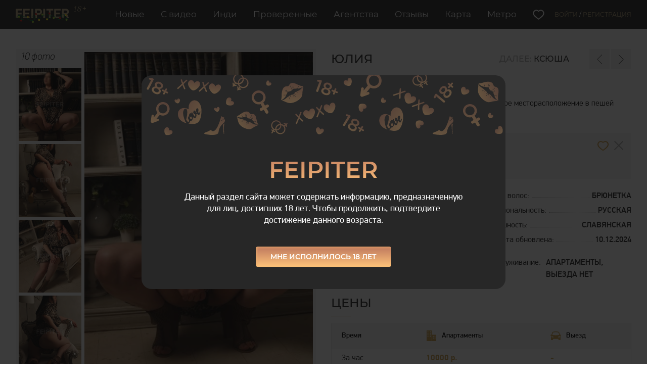

--- FILE ---
content_type: text/html; charset=utf-8
request_url: https://s.feipiter.net/33406-id.html
body_size: 13015
content:
<!DOCTYPE html>
<html lang="ru">
  <head>
  	<meta charset="utf-8">
<title>Юлия 36 лет, м. Комендантский проспект, анкета 33406 - Feipiter</title>
<meta name="description" content="Натуральная грудь 8 размера, BBW формат! Удобное месторасположение в пешей доступности от метро! Парковка есть всегда!">

<meta property="og:site_name" content="Лучшие проститутки и индивидуалки Питера - Feipiter">
<meta property="og:type" content="article">
<meta property="og:title" content="Юлия 36 лет, м. Комендантский проспект, анкета 33406 - Feipiter">
<meta property="og:url" content="https://s.feipiter.net/33406-id.html">
<meta property="og:image" content="https://s.feipiter.net/uploads/posts/2024-03/1710769848_011a4887.webp">
<meta property="og:description" content="Натуральная грудь 8 размера, BBW формат! Удобное месторасположение в пешей доступности от метро! Парковка есть всегда!">


<script src="/engine/classes/js/jquery.js?v=25"></script>
<script src="/engine/classes/js/jqueryui.js?v=25" defer></script>
<script src="/engine/classes/js/dle_js.js?v=25" defer></script>
    <meta name="format-detection" content="telephone=no">
    <meta name="viewport" content="width=device-width,initial-scale=1,maximum-scale=1">
    <meta name="theme-color" content="#272727">
	<link rel="icon" href="/templates/Feipiter/favicon.png" type="image/png">
	<link rel="icon" href="/templates/Feipiter/favicon.svg" type="image/svg+xml">
    <link rel="shortcut icon" href="/templates/Feipiter/favicon.svg" type="image/x-icon">
	   <meta name="yandex-verification" content="0e2943c73d76a1fe" />
	<meta name="yandex-verification" content="4a0d9354cc836551" />
    <style>
      @media  (max-width: 575px) {
        .main-section {
          background-image: url(/templates/Feipiter/img/bg-main-mobile.jpg) !important;
        }
      }
    </style>
    <link rel="stylesheet" type="text/css" href="/templates/Feipiter/css/style.css?1">
    <link rel="stylesheet" type="text/css" href="/templates/Feipiter/css/engine.css">
    





    <style>
      .catalog-item__statuses {
        display: flex;
        flex-direction: column;
        align-items: flex-end;
        position: absolute;
        top: 10px;
        right: -10px;
        z-index: 1;
      }

      .catalog-item__vip, .catalog-item__checked, .catalog-item__video, .catalog-item__indi, .catalog-item__top, .catalog-item__massage {
        display: block;
        width: 66px;
        height: 66px;
        margin-bottom: -6px;
      }

      .catalog-item__vip {
        background: url('/templates/Feipiter/img/icon-vip-full.svg') no-repeat center / contain;
      }

      .catalog-item__top {
        background: url('/templates/Feipiter/img/icon_vip-blue-2.svg') no-repeat center / contain;
      }

      .catalog-item__checked {
        background: url('/templates/Feipiter/img/icon-checked-full.svg') no-repeat center / contain;
      }

      .catalog-item__video {
        background: url('/templates/Feipiter/img/icon-video-full.svg') no-repeat center / contain;
      }
	  
      .catalog-item__agency {
        background: url('/templates/Feipiter/img/icon-agency.svg') no-repeat center / contain;
      }

      .catalog-item__indi {
        background: url('/templates/Feipiter/img/icon-indi-full.svg') no-repeat center / contain;
      }

      .catalog-item__massage {
        background: url('/templates/Feipiter/img/icon-massage-full.svg') no-repeat center / contain;
      }

      .product-services a::before, .dopuslugi span.alink::before {
        background: url('/templates/Feipiter/img/services-check-icon.svg') no-repeat center / contain;
      }

      .catalog-list-info .photo::before {
        background: url('/templates/Feipiter/img/photo-checked-icon.svg') no-repeat;
      }
      .catalog-list-info .indi::before {
        background: url('/templates/Feipiter/img/indi-icon.svg') no-repeat;
      }

      @media (max-width: 575px) {
        .catalog-item__statuses {
          top: 2px;
          right: -2px;
        }

        .catalog-item__vip, .catalog-item__checked, .catalog-item__video, .catalog-item__indi, .catalog-item__top, .catalog-item__massage {
          width: 33px;
          height: 33px;
          margin-bottom: -3px;
        }
        .catalog-item__agency {
          width: 33px;
          height: 33px;
          margin-right: -1px;
          margin-bottom: -3px;
        }

         .product-photo-block .catalog-item__vip, .product-photo-block .catalog-item__checked, .product-photo-block .catalog-item__video, .product-photo-block .catalog-item__indi, .product-photo-block .catalog-item__top, .product-photo-block .catalog-item__massage {
            width: 55px;
            height: 55px;
            margin-bottom: -6px;
        }

        .catalog-list-info .viewed-status {
          background: url('/templates/Feipiter/img/viewed-icon-dark.svg') no-repeat center;
        }
      }

    </style>
	
	
<noindex>
<div class="mfp-hide tg-confirm-popup" id="tg-confirm-popup">
  <div class="tg-confirm-block">
    <div class="tg-confirm-title">Feipiter</div>
    <div class="tg-confirm-text">Данный раздел сайта может содержать информацию, предназначенную для лиц, достигших 18 лет. Чтобы продолжить, подтвердите достижение данного возраста.</div>
    <button class="main-button tg-confirm-button close-popup" onclick="setCookie('hide_p', '1', {path:'/', expires: popexp});">Мне исполнилось 18 лет</button>
  </div>
</div>

<script>
  let popexp = new Date();
  popexp.setDate(popexp.getDate() + 5);

  $(function() {
    const tgConfirmPopup = $('#tg-confirm-popup');


    if (tgConfirmPopup.length && !getCookie('hide_p') ) {
      $.magnificPopup.open({
        items: {
          src: '#tg-confirm-popup'
        },
        type: 'inline',
        midClick: true,
        mainClass: 'mfp-confirm-popup',
        closeOnBgClick: false,
        enableEscapeKey: false
      });
    }

  });
</script>
</noindex>

  </head>
  <body>

  	<script>
<!--
var dle_root       = '/';
var dle_admin      = '';
var dle_login_hash = '9372baa6b7cd3dd84134a5a75ace457cc8363564';
var dle_group      = 5;
var dle_skin       = 'Feipiter';
var dle_wysiwyg    = '0';
var quick_wysiwyg  = '0';
var dle_act_lang   = ["Да", "Нет", "Ввод", "Отмена", "Сохранить", "Удалить", "Загрузка. Пожалуйста, подождите..."];
var menu_short     = 'Быстрое редактирование';
var menu_full      = 'Полное редактирование';
var menu_profile   = 'Просмотр профиля';
var menu_send      = 'Отправить сообщение';
var menu_uedit     = 'Админцентр';
var dle_info       = 'Информация';
var dle_confirm    = 'Подтверждение';
var dle_prompt     = 'Ввод информации';
var dle_req_field  = 'Заполните все необходимые поля';
var dle_del_agree  = 'Вы действительно хотите удалить эту анкету? Данное действие невозможно будет отменить';
var dle_spam_agree = 'Вы действительно хотите отметить пользователя как спамера? Это приведёт к удалению всех его комментариев';
var dle_complaint  = 'Укажите текст Вашей жалобы для администрации:';
var dle_big_text   = 'Выделен слишком большой участок текста.';
var dle_orfo_title = 'Укажите комментарий для администрации к найденной ошибке на странице';
var dle_p_send     = 'Отправить';
var dle_p_send_ok  = 'Уведомление успешно отправлено';
var dle_save_ok    = 'Изменения успешно сохранены. Обновить страницу?';
var dle_reply_title= 'Ответ на комментарий';
var dle_tree_comm  = '0';
var dle_del_news   = 'Удалить статью';
var dle_sub_agree  = 'Вы действительно хотите подписаться на комментарии к данной публикации?';
var allow_dle_delete_news   = false;

//-->
</script>
    <div class="main-wrapper">
      <header class="header">
        <div class="wrapper">
          <div class="header-container">
            <div class="header-logo">
              <a href="/">
              <img src="/templates/Feipiter/img/logo_new_year2.svg">
              </a>
            </div>
            <nav class="header-nav hidden-lg">
              <ul class="header-nav__list">
                <li><a href="/latest-card/">Новые</a></li>
                <li><a href="/girls-video/">С видео</a></li>
                <li><a href="/individualki/">Инди</a></li>
                <li><a href="/proverennye/">Проверенные</a></li>
                <li><a href="/agencies/">Агентства</a></li>
                <li><a href="/otzyvy/">Отзывы</a></li>
                <li><a href="/intim-maps-spb.html">Карта</a></li>
                <li><a href="/metro-map.html">Метро</a></li>
              </ul>
            </nav>
            <div class="header-functionals hidden-lg">
              <a href="/favorites/" class="to-wish-list"></a>
              


<a href="#" class="js-authorization">Войти <span>/</span> Регистрация</a>
<div class="header-functionals__auth js-header-functionals__auth">
  <form class="header-functionals__auth-form" method="post">
    <div class="box-field box-field--inlined">
      <label class="box-field__label">Email <span>*</span></label>
      <div class="box-field__input">
        <input placeholder="Email / Логин" class="form-control" type="text" name="login_name" id="login_name">
      </div>
    </div>
    <div class="box-field box-field--inlined">
      <label class="box-field__label">Пароль: <span>*</span></label>
      <div class="box-field__input box-field__input">
        <input placeholder="Пароль" type="password" class="form-control" name="login_password" id="login_password">
      </div>
    </div>
    <button class="main-button main-button--right" type="submit">
      <div class="text">Вход</div>
    </button>
    <!-- <a href="https://s.feipiter.net/index.php?do=lostpassword" class="auth-forgotten">Забыли пароль?</a> -->
    <!-- <a href="/registration/" class="auth-forgotten">Регистрация</a> -->
    <a href="#forgot-popup" class="auth-forgotten open-popup">Забыли пароль?</a>
    <a href="#registration-popup" class="auth-forgotten open-popup">Регистрация</a>
    <input name="login" type="hidden" id="login" value="submit">
  </form>
</div>

            </div>

            <div class="header-search">
              <div class="search-button"></div>
              <div class="search-block">
                <form action="/"><input type="hidden" name="mod" value="filter">
                  <div class="search-field-block">
                    <input type="text" class="search-field" name="phone" placeholder="Поиск по телефону или имени">
                    <input type="submit" value="Поиск" class="search-submit">
                  </div>
                </form>
              </div>
            </div>

            <div class="header-favorite">
              <a href="/favorites/" class="to-wish-list"></a>
            </div>

            <button class="nav-mobile-trigger js-nav-mobile-trigger"></button>
            
            <nav class="nav-mobile js-nav-mobile">
              
              <div class="nav-mobile__head">
                <a href="#" class="js-authorization copy_auth">Войти</a>
                <a href="#registration-popup" class="nav-mobile-registration open-popup">Регистрация</a>
                <script>
                  $(function(){
                    $(".copy_auth").after( $(".header-functionals__auth").clone() )
                  })
                </script>

              </div>
              

              

              

              

              <ul class="nav-mobile__list">
                <li><a href="/latest-card/">Новые</a></li>
                <li><a href="/girls-video/">С видео</a></li>
                <li><a href="/individualki/">Индивидуалки</a></li>
                <li><a href="/proverennye/">Проверенные</a></li>
                <li><a href="/agencies/">Агентства</a></li>
                <li><a href="/otzyvy/">Отзывы</a></li>
                <li><a href="/intim-maps-spb.html">Интим карта</a></li>
                <li><a href="/metro-map.html">Схема метро</a></li>
              </ul>
              
            </nav>
          </div>
        </div>
      </header>
      
        
      


			

			<main class="main page ">

        
		
			  

        
        

<link href="/templates/Feipiter/js/datepicker/css/datepicker.min.css?1" rel="stylesheet" type="text/css">
<script src="/templates/Feipiter/js/datepicker/js/datepicker.min.js"></script>
<script>


  

  function show_phone( id, that, what ) {

    $.post('/engine/ajax/controller.php', { mod:'get_phone', news_id:id, what:what, type:'getphone' }, function(data){ 
        var phone = data.split("||");
          $(".what_load").prop( 'href', 'https://wa.me/' + phone[0] + '?text='+encodeURI('Привет, я с сайта feipiter') );
          $(".phone_load").prop( 'href', 'tel:' + phone[1].replace(/[\s\(\)\-]/g, "") ).html( phone[1] );
          $(".phone_load").prop( 'target', '_blank' );
        
    });


    if( $(that).prop( 'href' ).indexOf("tel:") === -1 || $(that).text() == 'показать номер' )
        return false;
    else
        return true;

  }

  function show_phone_mob( id, that, what ) {

    $.post('/engine/ajax/controller.php', { mod:'get_phone', news_id:id, what:what, type:'getphone' }, function(data){ 
        var phone = data.split("||");
          that.prop( 'href', 'tel:' + phone[1].replace(/[\s\(\)\-]/g, "") ).html( phone[1] );
          that.prop( 'target', '_blank' );
        
    });


    if( that.prop( 'href' ).indexOf("tel:") === -1 || that.text() == '+7 987 *** ***' )
        return false;
    else
        return true;

  }


  $(function(){

     

     Fancybox.bind('[data-fancybox="product-gallery"]', {
          groupAll: true,
          Hash: false
        });
    var review_success = '';

    if( review_success ) {
      DLEalert( review_success, dle_info );
    }

    $('.datepicker-here2').datepicker({
        maxDate: new Date(),
        autoClose: true
    });

    $("#review-popup form").on("submit", function(){
  		var error = '';
  		if( $(this).find("[name=review_text]").val().length < 5 ) error = 'Напишите отзыв';
      else if( $(this).find("[name=guest_name]").val().length < 2 ) error = 'Введите ваше имя';
  		// else if( $(this).find("[name=review_name]").val().length < 2 ) error = 'Введите ваше имя';
  		// else if( !$(this).find("[name=review-rating]:checked").length ) error = 'Поставьте оценку';

  		if( error ) {
  			DLEalert( error, dle_info );
  			return false;
  		}
  	});

    /*$('#complain-popup form').on( 'submit', function(){
      $.post('/engine/ajax/controller.php', {mod:'abuse', id:$('#complain-popup input[name=id]').val(), e:$('#complain-popup input[name=e]').val(), text:$('#complain-popup textarea[name=text]').val(), 'g-recaptcha-response':$('#complain-popup [name=g-recaptcha-response]').val()}, function(data){
        if( data == 'ok' ) {

          DLEalert( 'Ваше сообщение успешно отправлено.', dle_info );
          $.magnificPopup.close();

        }else
          DLEalert( data, dle_info );
      })

      return false;
    })*/

    $("#review-popup textarea").on("keyup", function(){

      var autoheight = $("#review-popup textarea");
      if( autoheight.prop("scrollHeight") > 137 &&  autoheight.prop("scrollHeight") < 350 )
        autoheight.css("height", autoheight.prop("scrollHeight"));  

    })
    
        
    // Review answer
    $('.review-answer-button, .review-answer-edit').on('click', function(e) {
      e.preventDefault();
      $(this).nextAll('.review-answer-form').slideToggle();
    });



    // PRODUCT

    $('.product-thumbs-counter span').html($('.product-thumb').length );

    $('.product-about-less .product-about-button').on('click', function() {
      $('.product-about-less').hide();
      $('.product-about-more').show();
    });

    $('.product-about-more .product-about-button').on('click', function() {
      $('.product-about-more').hide();
      $('.product-about-less').show();
    });


    $(".product-services h3").each(function() {
      if( !$("li", $(this).next() ).length ) {
        $(this).next().remove();
        $(this).remove();
      }
    });


    $('.product-services .product-services-col').each(function() {
      if ($(this).children().length == 0) {
        $(this).remove();
      }
    });

  })

</script>

<div class="wrapper">
  <div class="product">
  
    <div class="product-header on-mobile">
      <h2 class="page__title product-name">Юлия</h2>
	        <div class="product-navigation">
        <div class="catalog-card__navigation">
          
          <div class="text hidden-sm">
            Далее: <a href="https://s.feipiter.net/32823-id.html">Ксюша</a>
          </div>
          
          <div class="catalog-card__pagination">
            <a href="https://s.feipiter.net/33667-id.html" class="catalog-card__arrow catalog-card__arrow--prev"></a>
            <a href="https://s.feipiter.net/32823-id.html" class="catalog-card__arrow catalog-card__arrow--next"></a>
          </div>
        </div>
      </div>
	  </div>
	  
    <div class="product-activity on-mobile">Последняя активность: <span>11.12.2024</span></div>
	  
    <div class="product-row">
      <div class="product-col">
        <div class="product-gallery">
            
          <div class="product-photo-block">
            <a href="/uploads/posts/2024-03/1710769748_011a4933.webp" class="product-photo" data-loop="true" data-fancybox="product-gallery"><img src="/uploads/posts/2024-03/1710769748_011a4933.webp" alt=""></a>
            <span class="catalog-item__statuses">
              
			  
              
              
            </span>
            
          </div>
          <div class="product-thumbs-block">
            <div class="product-thumbs-counter"><span></span> фото</div>
            <div class="product-thumbs">
                <a href="/uploads/posts/2024-03/1710769748_011a4933.webp" class="product-thumb" onclick="Fancybox.fromSelector('[data-fancybox=\'product-gallery\']');return false;"><img src="/uploads/posts/2024-03/1710769748_011a4933.webp" alt=""></a>
                <a href="/uploads/posts/2024-03/1710769809_011a4894.webp" class="product-thumb" data-loop="true" data-fancybox="product-gallery"><img src="/uploads/posts/2024-03/1710769809_011a4894.webp" alt=""></a>
                <a href="/uploads/posts/2024-03/1710769826_011a4854.webp" class="product-thumb" data-loop="true" data-fancybox="product-gallery"><img src="/uploads/posts/2024-03/1710769826_011a4854.webp" alt=""></a>
                <a href="/uploads/posts/2024-03/1710769848_011a4887.webp" class="product-thumb" data-loop="true" data-fancybox="product-gallery"><img src="/uploads/posts/2024-03/1710769848_011a4887.webp" alt=""></a>
                <a href="/uploads/posts/2024-03/1710769856_011a4914.webp" class="product-thumb" data-loop="true" data-fancybox="product-gallery"><img src="/uploads/posts/2024-03/1710769856_011a4914.webp" alt=""></a>
                <a href="/uploads/posts/2024-03/1710769879_011a5060.webp" class="product-thumb" data-loop="true" data-fancybox="product-gallery"><img src="/uploads/posts/2024-03/1710769879_011a5060.webp" alt=""></a>
                <a href="/uploads/posts/2024-03/1710769903_011a5147.webp" class="product-thumb" data-loop="true" data-fancybox="product-gallery"><img src="/uploads/posts/2024-03/1710769903_011a5147.webp" alt=""></a>
                <a href="/uploads/posts/2024-03/1710770037_011a4981.webp" class="product-thumb" data-loop="true" data-fancybox="product-gallery"><img src="/uploads/posts/2024-03/1710770037_011a4981.webp" alt=""></a>
                <a href="/uploads/posts/2024-03/1710770051_011a5020.webp" class="product-thumb" data-loop="true" data-fancybox="product-gallery"><img src="/uploads/posts/2024-03/1710770051_011a5020.webp" alt=""></a>
                <a href="/uploads/posts/2024-03/1710770066_011a5044.webp" class="product-thumb" data-loop="true" data-fancybox="product-gallery"><img src="/uploads/posts/2024-03/1710770066_011a5044.webp" alt=""></a>
                
                
                
                
                
                
                
                
                
                
                
                
                
                
                
                
                
                
                
                
            </div>
          </div>
        </div>
        
      </div>
      <div class="product-col">
        <div class="product-content">
          <div class="product-header on-desctop">
            <h2 class="page__title product-name">Юлия</h2>
            <div class="product-navigation">
              <div class="catalog-card__navigation">
                
                <div class="text hidden-sm">
                  Далее: <a href="https://s.feipiter.net/32823-id.html">Ксюша</a>
                </div>
                
                <div class="catalog-card__pagination">
                  <a href="https://s.feipiter.net/33667-id.html" class="catalog-card__arrow catalog-card__arrow--prev"></a>
                  <a href="https://s.feipiter.net/32823-id.html" class="catalog-card__arrow catalog-card__arrow--next"></a>
                </div>
              </div>
            </div>
          </div>
	  
          <div class="product-activity on-desctop">Последняя активность: <span>11.12.2024</span></div>
		  
          
            
          

          
          <div class="product-about">
            <div class="product-about-less">
              Натуральная грудь 8 размера, BBW формат! Удобное месторасположение в пешей доступности от метро! Парковка есть всегда!
            </div>
          </div>
          

          <div class="product-block-wrapper">

            <h2 class="page__title product-name on-mobile">Юлия</h2>

            

            
			
            <div class="product-phone-block">
              
  
              
              
              
  
              
              <a href="#">Анкета отключена</a>
              
  
              <div class="product-header-functions">
             
                <div class="product-favorite">
                  <div class="desctop-heart tooltip-no-mobile" title="Добавить в избранное"><a class="main-button main-button--wish fav-id-33406" href="#" onclick="doFavorites2('33406', 'plus', 0); return false;" data-type="plus"><div class="text">В избранное</div></a></div>
                </div>
                
                <div class="product-complain"><a href="#complain-popup" class="open-popup product-complain-button tooltip-no-mobile" title="Жалоба на анкету"></a></div>
              </div>
            </div>
  
            <div class="product-features">
              <ul class="catalog-item__tags catalog-item__tags--custom">
			         
                
                
                
                <li data-tag="metro" class="on-mobile"><a href="/metro/Комендантский проспект/">Комендантский проспект</a></li>
              </ul>
            </div>
          </div>
          
          <div class="product-specs">
            <div class="product-specs-block">
              <div class="product-specs-row">
			  
                <div class="product-specs-col">			
                  <div class="product-specs-item">
                    <div class="title">Район:</div>
                    <div class="separator"></div>
                    <div class="value"><a href="/rayon/%D0%9F%D1%80%D0%B8%D0%BC%D0%BE%D1%80%D1%81%D0%BA%D0%B8%D0%B9/" class="area">Приморский</a></div>
                  </div>
                
				<br>
                  <div class="product-specs-item">
                    <div class="title">Возраст:</div>
                    <div class="separator"></div>
                    <div class="value">36</div>
                  </div>
                  <div class="product-specs-item">
                    <div class="title">Рост:</div>
                    <div class="separator"></div>
                    <div class="value">175</div>
                  </div>
                  <div class="product-specs-item">
                    <div class="title">Вес:</div>
                    <div class="separator"></div>
                    <div class="value">90</div>
                  </div>
                  <div class="product-specs-item">
                    <div class="title">Грудь:</div>
                    <div class="separator"></div>
                    <div class="value">7</div>
                  </div>
                </div>
				
                <div class="product-specs-col">
                  <div class="product-specs-item">
                    <div class="title">Цвет волос:</div>
                    <div class="separator"></div>
                    <div class="value"><a href="/xfsearch/Брюнетка/">Брюнетка</a></div>
                  </div>
                  <div class="product-specs-item">
                    <div class="title">Национальность:</div>
                    <div class="separator"></div>
                    <div class="value"><a href="/xfsearch/Русские/">Русская</a></div>
                  </div>
                  <div class="product-specs-item">
                    <div class="title">Внешность:</div>
                    <div class="separator"></div>
                    <div class="value"><a href="/xfsearch/Славянская/">Славянская</a></div>
                  </div>
				  
                  <div class="product-specs-item">
                    <div class="title">Анкета обновлена:</div>
                    <div class="separator"></div>
                    <div class="value">10.12.2024</div>
                  </div>
				  
                 <br>
                  <div class="product-specs-item">
                    <div class="title">Обслуживание:</div>
                    <div class="separator"></div>
                    <div class="value">Апартаменты, выезда нет</div>
                  </div>
				  
                </div>
				
              </div>
            </div>
          </div>
		  
          <div class="product-prices">
            <h2 class="page__title">Цены</h2>
            <div class="product-prices-table on-desctop">
              <table>
                <thead>
                  <tr>
                    <th>Время</th>
                    <th><span class="icon-title icon-acomodation">Апартаменты</span></th>
                    <th><span class="icon-title icon-place">Выезд</span></th>
                  </tr>
                </thead>
                <tbody>
                  
                  <tr>
                    <td>За час</td>
                    <td>10000 р.</td>
                    <td>-</td>
                  </tr>
                  <tr>
                    <td>За 2 часа</td>
                    <td>20000 р.</td>
                    <td>-</td>
                  </tr>
                  
                  <tr>
                    <td>За ночь</td>
                    <td>-</td>
                    <td>-</td>
                  </tr>
                  
                </tbody>
              </table>
            </div>

            

             <div class="info info-product">
              <div class="info-button"></div>Небольшая предоплата возможна только для анкет с подтвержденными фото.
            </div>
			
          </div>
        </div>
      </div>
    </div>
    <style>
      .line_none a {
        opacity: 0.2;
        text-decoration: line-through;
      }
    </style>
   
    <div class="product-services-block">
      <h2 class="page__title">Услуги</h2>
      <div class="product-services">
        <div class="product-services-row">
          <div class="product-services-col">

            <h3>Секс:</h3>
            <ul>
              <li><a href="/uslugi/klassika-sex/">Секс классический </a></li>
              
              
              
                          
			  <li><a href="/uslugi/minet-prezer/">Минет в презервативе </a></li>
              <li><a href="/uslugi/minet-bezprezer/">Минет без презерватива </a><div class="service-comment">доп</div></li>
              
              
              <li><a href="/uslugi/kunilingus/">Кунилингус </a><div class="service-comment">доп</div></li>
              <li><a href="/uslugi/igrushki/">Игрушки </a><div class="service-comment">доп</div></li>
              <li><a href="/uslugi/okonchanie-nagrud/">Окончание на грудь </a><div class="service-comment">Как без этого?</div></li>
              
              
            </ul>

          </div>
          <div class="product-services-col">
            <h3>Дополнительно:</h3>
            <ul>           
			  
              
              
                         
			  
              
              <li><a href="/uslugi/strapon/">Страпон </a><div class="service-comment">доп. Искусница в этом</div></li>   
			  
              <li><a href="/uslugi/anilingus-mne/">Анилингус мне </a><div class="service-comment">доп</div></li>
              <li><a href="/uslugi/zolotoy-vidacha/">Золотой дождь вам </a><div class="service-comment">доп</div></li>
              
              <li><a href="/uslugi/fisting-anal-vam/">Фистинг анальный вам </a><div class="service-comment">доп. Профи.</div></li>
              
              
              <li><a href="/uslugi/foto-video/">Фото/Видео съемка <span class="optional">+1000</span></a><div class="service-comment">фото топлес</div></li>  
              
              
               </ul>
          </div>
		  
          <div class="product-services-col">
            <h3>BDSM:</h3>
            <ul>
              <li><a href="/uslugi/gospoja/">Госпожа </a><div class="service-comment">доп</div></li>
              
              <li><a href="/uslugi/legkoe-dominirovanie/">Доминация </a><div class="service-comment">доп</div></li>
              <li><a href="/uslugi/bandaj/">Бандаж </a><div class="service-comment">доп</div></li>
              <li><a href="/uslugi/porka/">Порка </a><div class="service-comment">доп</div></li>
              <li><a href="/uslugi/fetish/">Фетиш </a><div class="service-comment">доп</div></li>
              <li><a href="/uslugi/trampling/">Трамплинг </a></li>
              <li><a href="/uslugi/sado/">Ролевые игры </a><div class="service-comment">доп</div></li>
            </ul>
          </div>
		  
          <div class="product-services-col">
            <h3>Массаж:</h3>
            <ul>
              <li><a href="/uslugi/massag-rasslab/">Расслабляющий </a></li>
              <li><a href="/uslugi/massach-ero/">Эротический </a><div class="service-comment">как прелюдия</div></li>
              
              <li><a href="/uslugi/massag-urolog/">Урологический </a><div class="service-comment">доп</div></li>
            </ul>

            

          </div>

        </div>
      </div>
    </div>

    

    
    <div class="product-location-block">
      <div style="width:100%; height:360px;" id="yaMap"></div>

      <script src="https://api-maps.yandex.ru/2.1/?apikey=23ff8acc-835f-4e99-8b19-d33c5d346e18&lang=ru_RU&load=package.full" type="text/javascript"></script>
      <script>  
        var coords = "60.00749340221934,30.259709988309297";
        if( !coords ) coords = "59.939095,30.315868"
        var placemark, map = false;
        function updateBxItemValue(val){
          $("#value_map_yandex").val(val);
          
        }
        
        ymaps.ready(function(){

          map = new ymaps.Map("yaMap", {
            center: coords.split(','),
            zoom: 13,
            controls: ['zoomControl'],
            behaviors: ['drag', 'multiTouch', 'scrollZoom']
          });

          placemark = new ymaps.Placemark(coords.split(','), {'iconContent':'Я здесь!'}, { preset: 'islands#darkOrangeStretchyIcon' } );

          map.geoObjects.add(placemark);
        })  
      </script>
        
    </div>
    

    <div class="reviews-block">
      <h2 class="reviews-title">Отзывы</h2>
      <a href="#entry-popup" class="reviews-add-button">Добавить отзыв</a>

								<div class="no-reviews">
	                <div class="no-reviews-text">Отзывов пока нет. Будьте первыми!</div><br>
	              </div>

								
	
    </div>
	
      
	
    
	


  </div>
</div>
<div class="mfp-hide review-popup" id="review-popup">
  <h3 class="review-popup-title">Отзыв о Юлия</h3>
  <form method="post">
    <div class="review-popup-row">
      <div class="review-popup-left">

        <div class="review-switch">
          <div class="review-switch-button">
            <div class="review-switch-button-inner"></div>
          </div>
          <div class="review-switch-text">Поставить оценку</div>
        </div>

        <div class="review-popup-rating-elements" style="display: none;">
          <div class="review-popup-rating-element">
            <label class="review-rating-label">Оценка:</label>
            <div class="review-rating popup-review-rating">
              <label class="review-rating-star">
                <input type="radio" name="review-rating-s1" value="5">
              </label>
              <label class="review-rating-star">
                <input type="radio" name="review-rating-s1" value="4">
              </label>
              <label class="review-rating-star">
                <input type="radio" name="review-rating-s1" value="3">
              </label>
              <label class="review-rating-star">
                <input type="radio" name="review-rating-s1" value="2">
              </label>
              <label class="review-rating-star">
                <input type="radio" name="review-rating-s1" value="1">
              </label>
            </div>
          </div>
        </div>
        
        <div class="review-popup-checkboxes">
          <label class="review-popup-checkbox">
            <span class="text">Фото соответствует</span>
            <input type="checkbox" name="foto" class="js-styled" value="1">
          </label>
        </div>
        <div class="review-popup-text">Запрещены оскорбления и мат.</div>
      </div>
      <div class="review-popup-right">
        <div>
          <label>Имя</label>
          <input type="text" name="guest_name">
        </div>
        <div>
          <label>Ваш отзыв</label>
          <textarea name="review_text"></textarea>
        </div>
      </div>
    </div>
    <div class="review-popup-submit">
      <input type="submit" value="Отправить" class="main-button">
    </div>
  </form>
</div>

<div class="mfp-hide review-popup review-answer-popup" id="review-answer-popup">
  <h3 class="review-popup-title">Ответ на отзыв</h3>
  <form method="post">
    <input type="hidden" name="review_id">
    <div class="review-popup-element">
      <label>Ваш ответ на отзыв</label>
      <textarea name="review_text"></textarea>
    </div>
    <div class="review-popup-submit">
      <input type="submit" value="Отправить" class="main-button">
    </div>
  </form>
</div>

<div class="mfp-hide entry-popup" id="entry-popup">
  <div class="entry">
    <div class="entry-tabs">
      <div class="entry-tab entry-tab-reg active">Регистрация</div>
      <div class="entry-tab entry-tab-log">Вход</div>
    </div>
    <div class="entry-block entry-reg active">
      <h3 class="entry-question">Еще не вступили в членство?</h3>
      <h2 class="entry-title">Регистрация</h2>
      <div class="entry-content">
        <h3>После регистрации вы сможете:</h3>
        <ul>
          <li>Добавлять отзывы</li>
          <li>Писать сообщения девушкам</li>
          <li>Управлять избранными анкетами</li>
        </ul>
      </div>
      <a href="#registration-popup" class="entry-button open-popup">Зарегистрироваться</a>
    </div>
    <div class="entry-block entry-log">
      <h3 class="entry-question">Уже зарегистрированы?</h3>
      <h2 class="entry-title">Авторизация</h2>
      <form class="entry-form" method="post">
        <div class="entry-form-item">
          <label class="entry-form-label">Email <span>*</span></label>
          <div class="entry-form-field">
            <input type="text" name="login_name">
          </div>
        </div>
        <div class="entry-form-item">
          <label class="entry-form-label">Пароль <span>*</span></label>
          <div class="entry-form-field">
            <input type="password" name="login_password">
          </div>
        </div>
        <a href="/index.php?do=lostpassword" class="entry-forgot-link">Забыли пароль?</a>
        <input type="submit" value="Авторизоваться" class="entry-button">
        <input name="login" type="hidden" id="login" value="submit">
      </form>
    </div>
  </div>
</div>


<div class="mfp-hide modal complain-popup" id="complain-popup">
  <form method="POST" enctype="multipart/form-data">
    <input type="hidden" name="abuse_send" value="1">
    <div class="modal-header">
      <h2 class="modal-title">Жалоба на анкету</h2>
    </div>
    <div class="modal-body">
      <div class="modal-form-item">
        <div class="modal-form-label">
          <label class="text">Ваш email:</label>
        </div>
        <div>
          <input type="email" name="e" required>
        </div>
      </div>
      <div class="modal-form-item">
        <div class="modal-form-label">
          <label class="text">Причина жалобы:</label>
        </div>
        <div>
          <textarea name="text" id="text_complaint" placeholder="Напишите подробную причину жалобы." class="private-message-popup-textarea"></textarea>
        </div>
      </div>

      <div class="box-field box-field--inlined">Загрузите фотографии или скриншот разговора:</div>

      <div class="box-field-group form-photos-block">

        <div class="form-photos">
          <div class="box-field box-field--inlined">
          <div class="box-field__input">
          <input type="file" name="img1[]" class="js-styled" multiple data-browse="Выбрать фото">
          </div>
          </div>
        </div>

      </div>

      
      <div>
        <input type="submit" name="submit" value="Отправить" onclick="if( $('#text_complaint').val().length < 50 ) {DLEalert('Напишите текст жалобы, минимум 50 знаков.', dle_info);return false;}" class="modal-form-submit">
      </div>
    </div>
  </form>
</div>

        
		    
        
		
        

        

			  
        
        
      
			</main>
      
			

            
      
	  
<!-- Yandex.Metrika counter -->
<script type="text/javascript" >
   (function(m,e,t,r,i,k,a){m[i]=m[i]||function(){(m[i].a=m[i].a||[]).push(arguments)};
   m[i].l=1*new Date();
   for (var j = 0; j < document.scripts.length; j++) {if (document.scripts[j].src === r) { return; }}
   k=e.createElement(t),a=e.getElementsByTagName(t)[0],k.async=1,k.src=r,a.parentNode.insertBefore(k,a)})
   (window, document, "script", "https://mc.yandex.ru/metrika/tag.js", "ym");

   ym(87081121, "init", {
        clickmap:true,
        trackLinks:true,
        accurateTrackBounce:true
   });
</script>
<noscript><div><img src="https://mc.yandex.ru/watch/87081121" style="position:absolute; left:-9999px;" alt="" /></div></noscript>
<!-- /Yandex.Metrika counter -->

      
      <footer class="footer">
        <div class="wrapper">
          <div class="footer-text text-center">
            <span>2019-2026 Copyright by FEIPITER</span><br>
            <span><a href="/cdn-cgi/l/email-protection#493a3c3939263b3d092f2c2039203d2c3b672027"><span class="__cf_email__" data-cfemail="fc8f898c8c938e88bc9a99958c9588998ed29592">[email&#160;protected]</span></a> | <a href="/sitemap/">Карта</a> | <a href="/archive-kurtizanok-spb/">Архив</a></span>
            <span>Сайт предназначен только для лиц старше 18 лет!</span>
            <span>Администрация не несет ответственности за размещенную пользователями информацию.</span>
          </div>
        </div>
      </footer>
      
      
    </div>
    
    <div class="icon-load"></div>

    
    <script data-cfasync="false" src="/cdn-cgi/scripts/5c5dd728/cloudflare-static/email-decode.min.js"></script><script src="/templates/Feipiter/js/jquery.formstyler.js"></script>
	
    

    

      <script src="/templates/Feipiter/js/tooltipster/tooltipster.bundle.min.js"></script>
      <link rel="stylesheet" href="/templates/Feipiter/js/tooltipster/tooltipster.bundle.min.css" /><script>
        $(document).ready(function() {
          let tooltipTriger = 'hover';
          if ($(window).width() < 1025) {
            tooltipTriger = 'click';
          }
          $('.tooltip').tooltipster({
            delay: 100,
            trigger: tooltipTriger
          });
        });
    </script>

    

    <script src="/templates/Feipiter/js/jquery.magnific-popup.js"></script>

    

      <script src="/templates/Feipiter/js/fancyapps-ui/fancybox.umd.js"></script>
      <link rel="stylesheet" href="/templates/Feipiter/js/fancyapps-ui/fancybox.css" />

      <link rel="stylesheet" href="/templates/Feipiter/js/swiper/swiper-bundle.min.css"/>
      <script src="/templates/Feipiter/js/swiper/swiper-bundle.min.js"></script>
      
    

<script src="/templates/Feipiter/js/jquery.mask.min.js"></script>
<script src="/templates/Feipiter/js/ion.rangeSlider.min.js"></script>
<script src="/templates/Feipiter/js/main.js"></script>
      




<div class="mfp-hide auth-popup registration-popup" id="registration-popup">
  <form class="adv-client-form">
    <div class="registration-popup-decor-1"></div>
    <div class="registration-popup-decor-2"></div>
    <div class="auth-popup-close close-popup">Назад</div>
    <h2 class="auth-popup-title">ВЫБЕРИТЕ ПРОФИЛЬ</h2>
    <div class="adv-client-row">
        <label class="adv-client-item">
            <div class="adv-client-header">
                <input type="radio" name="user-type" value="1" class="js-styled">
                <h3 class="adv-client-title">Рекламодатель</h3>
            </div>
            <ul class="adv-client-list">
                <li>Большая аудитория</li>
                <li>Добавление анкет</li>
                <li>Личный кабинет</li>
            </ul>
        </label>
        <label class="adv-client-item">
            <div class="adv-client-header">
                <input type="radio" name="user-type" value="2" class="js-styled">
                <h3 class="adv-client-title">Клиент</h3>
            </div>
            <ul class="adv-client-list">
                <li>Быстрая регистрация</li>
                <li>Добавление отзывов</li>
                <li>Управление избранными анкетами</li>
            </ul>
        </label>
    </div>
    <button type="submit" class="main-button" onclick="if( !$('[name=user-type]:checked').length ) {DLEalert('Выберите тип пользователя', 'Информация');return false;}else{if( $('[name=user-type]:checked').val() == 2 ) {$('[name=client]').val(1);$('.register_client input[name=fullname]').prop('required', true );$('.register_client').show();$('.register_rekl').hide();} else if( $('[name=user-type]:checked').val() == 1 ) {$('[name=client]').val(2);$('.register_client input[name=fullname]').prop('required', false );$('.register_client').hide();$('.register_rekl').show();} else {$('.register_client input[name=fullname]').prop('required', false );$('[name=client]').val('');$('.register_client').hide();}$('.adv-client-form').hide();$('.register_form').show();return false;}"><span class="text">Следующий шаг</span></button>
  </form>

  <div class="register_form" style="display:none;">
    <form class="" method="post" name="registration" id="registration">
        <input name="submit_reg" type="hidden" id="submit_reg" value="submit_reg" />
        <input name="do" type="hidden" id="do" value="register" />
        <input type="hidden" name="client" value="">
        <input type="hidden" name="tr" value="">
        
        <section class="page-registration">
            <div class="page_form__form page-registration__form" style="background: #fff;">
                <div class="auth-popup-close registration-back">Назад</div>
                <h3 class="reg-type-title auth-popup-title"><span>?</span></h3>
    
                <div class="box-field box-field--inlined box-field--result">
                    <label class="box-field__label"></label>
                    <div class="box-field__input">
                        <div id="result-registration" class="result-registration"></div>
                    </div>
                </div>

                

                <div class="box-field box-field--inlined register_client" style="display:none;">
                    <label class="box-field__label">Имя или ник: <span>*</span></label>
                    <div class="box-field__input">
                    <input type="text" name="fullname" id="fullname" class="form-control" maxlength="16" required>
                    <button class="main-button main-button--center" title="Проверить" onclick="CheckLogin2(); return false;"><div class="text">Проверить</div></button>
                    </div>
                </div>

                <script>
                    
                    $(function(){
                        var options =  {
                        onComplete: function(cep, el) {
                            $(el.currentTarget).addClass("complete");
                        },
                        onChange: function(cep, el){
                            $(el.currentTarget).removeClass("complete");
                        },
                        };
                        $("#phone_reg").mask('+7 (000) 000-0000', options);  
                    })
                </script>

                

                <div class="box-field box-field--inlined box-field--result">
                    <label class="box-field__label"></label>
                    <div class="box-field__input">
                        <div id="result-registration2" class="result-registration"></div>
                    </div>
                </div>
        
                <div class="box-field box-field--inlined">
                    <label class="box-field__label">Email: <span>*</span></label>
                    <div class="box-field__input">
                    <input type="text" name="email" id="email" class="form-control" required>
                    </div>
                </div>
        
                <div class="box-field box-field--inlined">
                    <label class="box-field__label">Пароль: <span>*</span></label>
                    <div class="box-field__input">
                    <input type="text" name="password1" id="password1" class="form-control" required>
                    </div>
                </div>

                <div class="box-field box-field--inlined">
                    <label class="box-field__label">Повторите пароль: <span>*</span></label>
                    <div class="box-field__input">
                    <input type="text" name="password2" id="password2" class="form-control" required>
                    </div>
                </div>

              
	 
                <input type="hidden" name="result_json" value="1">
                <input type="hidden" name="tr" value="1">

                <div class="form_submit">
                  <button class="main-button main-button--center" name="submit" type="submit" onclick="$('[name=tr]').val(0);"><div class="text">Регистрация</div></button>
                </div>
            </div>
        </section>
    </form>
  </div>

</div>

<script>
    
  // Adv client form
  $(function() {
  
      function advClientSwitch() {
          $('.adv-client-item').each(function() {
              const jqRadio = $(this).find('.jq-radio.checked').length; 
              if (jqRadio) {
                  $(this).addClass('active');
              } else {
                  $(this).removeClass('active');
              }
          });
      }
      advClientSwitch();
  
      $('.adv-client-item').on('click', function() {
          advClientSwitch();
      });
  
      $('.adv-client-form .main-button').on('click', function() {
          
          if ($('[name=user-type]:checked').val() == 1) {
              $('.reg-type-title span').html('Рекламодатель');
          } else if ($('[name=user-type]:checked').val() == 2) {
              $('.reg-type-title span').html('Клиент');
          } else if ($('[name=user-type]:checked').val() == 3) {
              $('.reg-type-title span').html('Салон');
          }
      });
  
      $('.registration-back').on('click', function() {
          $(this).parents('.register_form').hide();
          $('.adv-client-form').show();
      });
  
      if( location.href.indexOf('?client_start=1') !== -1 ) {
          
              $('[name=client]').val(1);
              $('.register_client input[name=fullname]').prop('required', true );
              $('.register_client').show();
              $('.adv-client-form').hide();
              $('.register_form').show();
              $('.reg-type-title span').html('Клиент');
          
      }
  
  })
  function CheckLogin2(){
      var a=document.getElementById("fullname").value;
      ShowLoading("");
      $.post(dle_root+"engine/ajax/controller.php?mod=registration",{name2:a,user_hash:dle_login_hash},function(a){
          HideLoading("");
          $("#result-registration2").html(a)
      });
      return!1
  }
</script>


<div class="mfp-hide auth-popup forgot-popup" id="forgot-popup">
  <form method="post" name="registration_lost" action="?do=lostpassword">
    <div class="auth-popup-close close-popup">Назад</div>
    <h3 class="auth-popup-title">ВОССТАНОВЛЕНИЕ ДОСТУПА</h3>
    <div class="auth-popup-text auth-popup-text-main">Если вы забыли пароль, введите Email или Логин своего аккаунта.</div>
    <div class="box-field">
      <label class="box-field__label">Логин или E-mail: <span>*</span></label>
      <div class="box-field__input">
        <input type="text" name="lostname" id="lostname" class="form-control" required>
      </div>
    </div>
    <div class="auth-popup-text">Если не пришло письмо для сброса пароля, напишите нам в телеграм, с указанием сайта и емаила/логина аккаунта, мы для вас сгенерируем новый пароль.</div>
    <div class="auth-popup-submit">
      <button type="submit" class="main-button">
        <div class="text">Выслать</div>
      </button>
    </div>
    <input type="hidden" name="result_json" value="1">
    <input type="hidden" name="submit_lost" value="1">
  </form>
</div>

<script>

  $('[name="registration"]').on( "submit", function(){

    DLEconfirm('Вы подтверждаете что вам есть 18 лет?', dle_confirm, function(){


      $("[name=tr]").val(1);
      $.post(location.href, $("#registration").serializeArray(), function(data) {

        var json = data.split( "||" )
        if( json[0] == 'json' ) {
          var json = $.parseJSON( json[1] );
          if( json.error ) {
            DLEalert( json.error, dle_info )
            // reload();
          }else if( json.success ) {
            DLEalert( json.success, dle_info );
            
            setTimeout( function(){
                  $(".ui-dialog-buttonpane button").on("click", function(){

                  $.magnificPopup.close();
                  $(".ui-dialog-buttonpane button").off("click");
                  return false;
                })
              }, 200)
            if( json.location ) {
              setTimeout(function(){location.href=json.location;},2000);
            }
          }

        }
        // else location.
      })

    })
  return false;
})

  $('[name="registration_lost"]').on( "submit", function(){

    $.post('/index.php?do=lostpassword', $('[name="registration_lost"]').serializeArray(), function(data) {
      var json = data.split( "||" )
      if( json[0] == 'json' ) {
        var json = $.parseJSON( json[1] )

        var html = json.error.split("<br />")

        DLEalert( html[0], dle_info )
        reload();
      }else if( json[0] == 'success' ) {
        DLEalert( json[1], dle_info )
      }else {
        DLEalert( data, dle_info )
      }
      // else location.
    })
    return false;
  })
</script>





<script defer src="https://static.cloudflareinsights.com/beacon.min.js/vcd15cbe7772f49c399c6a5babf22c1241717689176015" integrity="sha512-ZpsOmlRQV6y907TI0dKBHq9Md29nnaEIPlkf84rnaERnq6zvWvPUqr2ft8M1aS28oN72PdrCzSjY4U6VaAw1EQ==" data-cf-beacon='{"version":"2024.11.0","token":"5a1fb6eea52c432ea16b87d65072ad6a","r":1,"server_timing":{"name":{"cfCacheStatus":true,"cfEdge":true,"cfExtPri":true,"cfL4":true,"cfOrigin":true,"cfSpeedBrain":true},"location_startswith":null}}' crossorigin="anonymous"></script>
</body>
</html>

--- FILE ---
content_type: text/css
request_url: https://s.feipiter.net/templates/Feipiter/css/style.css?1
body_size: 54347
content:
.wrapper {
    min-width: 320px;
    max-width: 1278px;
    padding: 0 30px;
    margin: 0 auto;
    position: relative
}

.hidden {
    display: none!important
}

.sitemap-section {
    padding-top: 60px;
}

.sitemap {
    display: flex;
    flex-direction: column;
    align-items: unset;
}

.sitemap_items {
    column-count: 6;
    margin-top: 6px;
    margin-bottom: 20px;
}

.sitemap_items li {
    margin-top: 8px;
}

.sitemap_items li a {
    font-size: 15px;
    line-height: 150%;
    color: #272727;
    text-decoration: underline;
    transition: 0.3s;
}

.sitemap_items li a:hover {
    color: #c0ac83;
}

.filter-container,
.flex-container {
    display: -ms-flexbox;
    display: flex;
    -ms-flex-wrap: wrap;
    flex-wrap: wrap;
    -ms-flex-pack: center;
    justify-content: center;
    margin: 0 -15px;
}

.section-catalog .flex-container,
.page-catalog .flex-container {

    min-height: 400px;
}

.flex-container--full-sized {
    margin: 0
}

.flex-container--full-sized .flex-lg {
    padding: 0
}

.flex-xl-12 {
    padding: 0 15px;
    width: 100%
}

.flex-xl-11 {
    padding: 0 15px;
    width: 91.66667%
}

.flex-xl-10 {
    padding: 0 15px;
    width: 83.33333%
}

.flex-xl-9 {
    padding: 0 15px;
    width: 76%
}

.flex-xl-9 {
    padding: 0 15px;
    width: 75%
}

.flex-xl-8 {
    padding: 0 15px;
    width: 66.66667%
}

.flex-xl-7 {
    padding: 0 15px;
    width: 58.33333%
}

.flex-xl-6 {
    padding: 0 15px;
    width: 50%
}

.flex-xl-5 {
    padding: 0 15px;
    width: 41.66667%
}

.flex-xl-4 {
    padding: 0 15px;
    width: 33.33333%
}

.filter-item,
.flex-xl-3 {
    padding: 0 15px;
    width: 25%
}

.flex-xl-2 {
    padding: 0 15px;
    width: 16.66667%
}

.flex-xl-1 {
    padding: 0 15px;
    width: 8.33333%
}

.flex-vertical-center {
    -ms-flex-align: center;
    align-items: center
}

.flex-vertical-start {
    -ms-flex-align: start;
    align-items: flex-start
}

.flex-vertical-end {
    -ms-flex-align: end;
    align-items: flex-end
}

.flex-horizontal-center {
    -ms-flex-pack: center;
    justify-content: center
}

.flex-horizontal-start {
    -ms-flex-pack: start;
    justify-content: flex-start
}

.flex-horizontal-end {
    -ms-flex-pack: end;
    justify-content: flex-end
}

.flex-horizontal-between {
    -ms-flex-pack: justify;
    justify-content: space-between
}

.flex-grow-1 {
    flex-grow: 1;
}

.related_news {
    margin-top: 40px;
}

@media only screen and (max-width:1260px) {
    .hidden-lg {
        display: none!important
    }
    .wrapper {
        max-width: 960px
    }
    .flex-lg-12 {
        padding: 0 15px;
        width: 100%
    }
    .flex-lg-11 {
        padding: 0 15px;
        width: 91.66667%
    }
    .flex-lg-10 {
        padding: 0 15px;
        width: 83.33333%
    }
    .flex-lg-9 {
        padding: 0 15px;
        width: 75%
    }
    .flex-lg-8 {
        padding: 0 15px;
        width: 66.66667%
    }
    .flex-lg-7 {
        padding: 0 15px;
        width: 58.33333%
    }
    .flex-lg-6 {
        padding: 0 15px;
        width: 50%
    }
    .flex-lg-5 {
        padding: 0 15px;
        width: 41.66667%
    }
    .flex-lg-4 {
        padding: 0 15px;
        width: 33.33333%
    }
    .flex-lg-3 {
        padding: 0 15px;
        width: 25%
    }
    .flex-lg-2 {
        padding: 0 15px;
        width: 16.66667%
    }
    .flex-lg-1 {
        padding: 0 15px;
        width: 8.33333%
    }
}

@media only screen and (max-width:991px) {
    .hidden-md {
        display: none!important
    }
    .wrapper {
        max-width: 720px;
    }
    
    .sitemap_items{
        column-count: 5;
    }
    .flex-md-12 {
        padding: 0 15px;
        width: 100%
    }
    .flex-md-11 {
        padding: 0 15px;
        width: 91.66667%
    }
    .flex-md-10 {
        padding: 0 15px;
        width: 83.33333%
    }
    .flex-md-9 {
        padding: 0 15px;
        width: 75%
    }
    .flex-md-8 {
        padding: 0 15px;
        width: 66.66667%
    }
    .flex-md-7 {
        padding: 0 15px;
        width: 58.33333%
    }
    .flex-md-6 {
        padding: 0 15px;
        width: 50%
    }
    .flex-md-5 {
        padding: 0 15px;
        width: 41.66667%
    }
    .flex-md-4 {
        padding: 0 15px;
        width: 33.33333%
    }
    .flex-md-3 {
        padding: 0 15px;
        width: 25%
    }
    .flex-md-2 {
        padding: 0 15px;
        width: 16.66667%
    }
    .flex-md-1 {
        padding: 0 15px;
        width: 8.33333%
    }
}

@media only screen and (max-width:767px) {
    .hidden-sm {
        display: none!important
    }
    .wrapper {
        max-width: 540px;
        padding: 0 15px
    }
    .flex-sm-12 {
        padding: 0 15px;
        width: 100%
    }
    .flex-sm-11 {
        padding: 0 15px;
        width: 91.66667%
    }
    .flex-sm-10 {
        padding: 0 15px;
        width: 83.33333%
    }
    .flex-sm-9 {
        padding: 0 15px;
        width: 75%
    }
    .flex-sm-8 {
        padding: 0 15px;
        width: 66.66667%
    }
    .flex-sm-7 {
        padding: 0 15px;
        width: 58.33333%
    }
    .flex-sm-6 {
        padding: 0 15px;
        width: 50%
    }
    .flex-sm-5 {
        padding: 0 15px;
        width: 41.66667%
    }
    .flex-sm-4 {
        padding: 0 15px;
        width: 33.33333%
    }
    .flex-sm-3 {
        padding: 0 15px;
        width: 25%
    }
    .flex-sm-2 {
        padding: 0 15px;
        width: 16.66667%
    }
    .flex-sm-1 {
        padding: 0 15px;
        width: 8.33333%
    }

    .sitemap_items{
        column-count: 4;
    }
}

@media only screen and (max-width:575px) {
    .wrapper {
        padding: 0 20px
    }
    .hidden-xs {
        display: none!important
    }
    .flex-xs-12 {
        padding: 0 15px;
        width: 100%
    }
    .flex-xs-11 {
        padding: 0 15px;
        width: 91.66667%
    }
    .flex-xs-10 {
        padding: 0 15px;
        width: 83.33333%
    }
    .flex-xs-9 {
        padding: 0 15px;
        width: 75%
    }
    .flex-xs-8 {
        padding: 0 15px;
        width: 66.66667%
    }
    .flex-xs-7 {
        padding: 0 15px;
        width: 58.33333%
    }
    .flex-xs-6 {
        padding: 0 15px;
        width: 50%
    }
    .flex-xs-5 {
        padding: 0 15px;
        width: 41.66667%
    }
    .flex-xs-4 {
        padding: 0 15px;
        width: 33.33333%
    }
    .flex-xs-3 {
        padding: 0 15px;
        width: 25%
    }
    .flex-xs-2 {
        padding: 0 15px;
        width: 16.66667%
    }
    .flex-xs-1 {
        padding: 0 15px;
        width: 8.33333%
    }

    .section-catalog .flex-container, .page-catalog .flex-container, .related_news .flex-container {
        margin: 0 -18px;
    }

    .section-catalog .flex-sm-6, .page-catalog .flex-sm-6, .related_news .flex-sm-6 {
        padding: 0 2px;
    }

    .sitemap-section {
        padding-top: 30px;
    }

    .sitemap_items{
        column-count: 2;
    }
}

@media only screen and (min-width:576px) {
    .visible-xs {
        display: none!important
    }
}

@media only screen and (min-width:768px) {
    .visible-sm {
        display: none!important
    }
}

@media only screen and (min-width:992px) {
    .visible-md {
        display: none!important
    }
}

@media only screen and (min-width:1200px) {
    .visible-lg {
        display: none!important
    }
}

body {
    margin: 0;
    padding: 0;
    font-family: PF DinDisplay Pro, sans-serif;
    background-color: #fff;
    height: 100%;
    line-height: 1;
    position: relative;
    font-size: 1.6rem!important;
    -webkit-font-smoothing: antialiased;
    -moz-osx-font-smoothing: grayscale;
}

.overflow-hidden {
    overflow: hidden;
}

a,
abbr,
acronym,
address,
applet,
article,
aside,
audio,
b,
big,
blockquote,
body,
canvas,
caption,
center,
cite,
code,
dd,
del,
details,
dfn,
div,
dl,
dt,
em,
embed,
fieldset,
figcaption,
figure,
footer,
form,
h1,
h2,
h3,
h4,
h5,
h6,
header,
hgroup,
html,
i,
iframe,
img,
ins,
kbd,
label,
legend,
li,
mark,
menu,
nav,
object,
ol,
output,
p,
pre,
q,
ruby,
s,
samp,
section,
small,
span,
strike,
strong,
sub,
summary,
sup,
table,
tbody,
td,
tfoot,
th,
thead,
time,
tr,
tt,
u,
ul,
var,
video {
    margin: 0;
    padding: 0;
    border: 0;
    font-size: 100%
}

article,
aside,
details,
figcaption,
figure,
footer,
header,
hgroup,
main,
menu,
nav,
section {
    display: block
}

blockquote,
q {
    quotes: none
}

blockquote:after,
blockquote:before,
q:after,
q:before {
    content: "";
    content: none
}

table {
    border-collapse: collapse;
    border-width: 0;
    padding: 0;
    margin: 0
}

html {
    height: 100%;
    -webkit-text-size-adjust: none;
    -ms-text-size-adjust: none;
    font-size: 62.5%
}

input,
textarea {
    color: #272727;
    font-family: PF DinDisplay Pro, sans-serif;
    outline: none;
    border-radius: 0;
    -moz-border-radius: 0;
    -webkit-border-radius: 0;
    -webkit-appearance: none;
    appearance: none;
}

button,
input[type=button],
input[type=submit] {
    cursor: pointer
}

form,
td {
    margin: 0;
    padding: 0
}

a,
button {
    color: #c0ac83;
    transition: all .3s linear;
    text-decoration: none;
    outline: none;
    -webkit-tap-highlight-color: rgba(0, 0, 0, 0)
}

a,
button,
div,
span {
    outline: none!important
}

button,
input[type=button],
input[type=submit] {
    -webkit-appearance: none;
    outline: none;
    padding: 0;
    appearance: none;
}

*,
:after,
:before {
    box-sizing: border-box
}

li,
ol,
ul {
    list-style-type: none
}

img {
    display: block;
    max-width: 100%;
    height: auto
}

@font-face {
    font-family: Montserrat;
    src: url(../fonts/Montserrat/Montserrat-Regular.woff2) format("woff2"), url(../fonts/Montserrat/Montserrat-Regular.woff) format("woff");
    font-weight: 400;
    font-style: normal
}

@font-face {
    font-family: Montserrat;
    src: url(../fonts/Montserrat/Montserrat-LightItalic.woff2) format("woff2"), url(../fonts/Montserrat/Montserrat-LightItalic.woff) format("woff");
    font-weight: 300;
    font-style: italic
}

@font-face {
    font-family: Montserrat;
    src: url(../fonts/Montserrat/Montserrat-ExtraBold.woff2) format("woff2"), url(../fonts/Montserrat/Montserrat-ExtraBold.woff) format("woff");
    font-weight: 800;
    font-style: normal
}

@font-face {
    font-family: Montserrat;
    src: url(../fonts/Montserrat/Montserrat-Italic.woff2) format("woff2"), url(../fonts/Montserrat/Montserrat-Italic.woff) format("woff");
    font-weight: 400;
    font-style: italic
}

@font-face {
    font-family: Montserrat;
    src: url(../fonts/Montserrat/Montserrat-Black.woff2) format("woff2"), url(../fonts/Montserrat/Montserrat-Black.woff) format("woff");
    font-weight: 900;
    font-style: normal
}

@font-face {
    font-family: Montserrat;
    src: url(../fonts/Montserrat/Montserrat-Light.woff2) format("woff2"), url(../fonts/Montserrat/Montserrat-Light.woff) format("woff");
    font-weight: 300;
    font-style: normal
}

@font-face {
    font-family: Montserrat;
    src: url(../fonts/Montserrat/Montserrat-BoldItalic.woff2) format("woff2"), url(../fonts/Montserrat/Montserrat-BoldItalic.woff) format("woff");
    font-weight: 700;
    font-style: italic
}

@font-face {
    font-family: Montserrat;
    src: url(../fonts/Montserrat/Montserrat-ThinItalic.woff2) format("woff2"), url(../fonts/Montserrat/Montserrat-ThinItalic.woff) format("woff");
    font-weight: 100;
    font-style: italic
}

@font-face {
    font-family: Montserrat;
    src: url(../fonts/Montserrat/Montserrat-Thin.woff2) format("woff2"), url(../fonts/Montserrat/Montserrat-Thin.woff) format("woff");
    font-weight: 100;
    font-style: normal
}

@font-face {
    font-family: Montserrat;
    src: url(../fonts/Montserrat/Montserrat-ExtraBoldItalic.woff2) format("woff2"), url(../fonts/Montserrat/Montserrat-ExtraBoldItalic.woff) format("woff");
    font-weight: 800;
    font-style: italic
}

@font-face {
    font-family: Montserrat;
    src: url(../fonts/Montserrat/Montserrat-SemiBoldItalic.woff2) format("woff2"), url(../fonts/Montserrat/Montserrat-SemiBoldItalic.woff) format("woff");
    font-weight: 600;
    font-style: italic
}

@font-face {
    font-family: Montserrat;
    src: url(../fonts/Montserrat/Montserrat-MediumItalic.woff2) format("woff2"), url(../fonts/Montserrat/Montserrat-MediumItalic.woff) format("woff");
    font-weight: 500;
    font-style: italic
}

@font-face {
    font-family: Montserrat;
    src: url(../fonts/Montserrat/Montserrat-Bold.woff2) format("woff2"), url(../fonts/Montserrat/Montserrat-Bold.woff) format("woff");
    font-weight: 700;
    font-style: normal
}

@font-face {
    font-family: Montserrat;
    src: url(../fonts/Montserrat/Montserrat-ExtraLightItalic.woff2) format("woff2"), url(../fonts/Montserrat/Montserrat-ExtraLightItalic.woff) format("woff");
    font-weight: 200;
    font-style: italic
}

@font-face {
    font-family: Montserrat;
    src: url(../fonts/Montserrat/Montserrat-SemiBold.woff2) format("woff2"), url(../fonts/Montserrat/Montserrat-SemiBold.woff) format("woff");
    font-weight: 600;
    font-style: normal
}

@font-face {
    font-family: Montserrat;
    src: url(../fonts/Montserrat/Montserrat-BlackItalic.woff2) format("woff2"), url(../fonts/Montserrat/Montserrat-BlackItalic.woff) format("woff");
    font-weight: 900;
    font-style: italic
}

@font-face {
    font-family: Montserrat;
    src: url(../fonts/Montserrat/Montserrat-Medium.woff2) format("woff2"), url(../fonts/Montserrat/Montserrat-Medium.woff) format("woff");
    font-weight: 500;
    font-style: normal
}

@font-face {
    font-family: Montserrat;
    src: url(../fonts/Montserrat/Montserrat-ExtraLight.woff2) format("woff2"), url(../fonts/Montserrat/Montserrat-ExtraLight.woff) format("woff");
    font-weight: 200;
    font-style: normal
}

@font-face {
    font-family: PF DinDisplay Pro;
    src: url(../fonts/PFDinDisplayPro/PFDinDisplayPro-MediumItalic.woff2) format("woff2"), url(../fonts/PFDinDisplayPro/PFDinDisplayPro-MediumItalic.woff) format("woff");
    font-weight: 500;
    font-style: italic
}

@font-face {
    font-family: PF DinDisplay Pro;
    src: url(../fonts/PFDinDisplayPro/PFDinDisplayPro-Thin.woff2) format("woff2"), url(../fonts/PFDinDisplayPro/PFDinDisplayPro-Thin.woff) format("woff");
    font-weight: 100;
    font-style: normal
}

@font-face {
    font-family: PF DinDisplay Pro;
    src: url(../fonts/PFDinDisplayPro/PFDinDisplayPro-Bold.woff2) format("woff2"), url(../fonts/PFDinDisplayPro/PFDinDisplayPro-Bold.woff) format("woff");
    font-weight: 700;
    font-style: normal
}

@font-face {
    font-family: PF DinDisplay Pro;
    src: url(../fonts/PFDinDisplayPro/PFDinDisplayPro-BlackItalic.woff2) format("woff2"), url(../fonts/PFDinDisplayPro/PFDinDisplayPro-BlackItalic.woff) format("woff");
    font-weight: 900;
    font-style: italic
}

@font-face {
    font-family: PF DinDisplay Pro;
    src: url(../fonts/PFDinDisplayPro/PFDinDisplayPro-BoldItalic.woff2) format("woff2"), url(../fonts/PFDinDisplayPro/PFDinDisplayPro-BoldItalic.woff) format("woff");
    font-weight: 700;
    font-style: italic
}

@font-face {
    font-family: PF DinDisplay Pro;
    src: url(../fonts/PFDinDisplayPro/PFDinDisplayPro-Medium.woff2) format("woff2"), url(../fonts/PFDinDisplayPro/PFDinDisplayPro-Medium.woff) format("woff");
    font-weight: 500;
    font-style: normal
}

@font-face {
    font-family: PF DinDisplay Pro;
    src: url(../fonts/PFDinDisplayPro/PFDinDisplayPro-Regular.woff2) format("woff2"), url(../fonts/PFDinDisplayPro/PFDinDisplayPro-Regular.woff) format("woff");
    font-weight: 400;
    font-style: normal
}

@font-face {
    font-family: PF DinDisplay Pro;
    src: url(../fonts/PFDinDisplayPro/PFDinDisplayPro-Italic.woff2) format("woff2"), url(../fonts/PFDinDisplayPro/PFDinDisplayPro-Italic.woff) format("woff");
    font-weight: 400;
    font-style: italic
}

@font-face {
    font-family: PF DinDisplay Pro;
    src: url(../fonts/PFDinDisplayPro/PFDinDisplayPro-Black.woff2) format("woff2"), url(../fonts/PFDinDisplayPro/PFDinDisplayPro-Black.woff) format("woff");
    font-weight: 900;
    font-style: normal
}

@font-face {
    font-family: PF DinDisplay Pro;
    src: url(../fonts/PFDinDisplayPro/PFDinDisplayPro-Light.woff2) format("woff2"), url(../fonts/PFDinDisplayPro/PFDinDisplayPro-Light.woff) format("woff");
    font-weight: 300;
    font-style: normal
}

@font-face {
    font-family: PF DinDisplay Pro;
    src: url(../fonts/PFDinDisplayPro/PFDinDisplayPro-LightItalic.woff2) format("woff2"), url(../fonts/PFDinDisplayPro/PFDinDisplayPro-LightItalic.woff) format("woff");
    font-weight: 300;
    font-style: italic
}

@font-face {
    font-family: PF DinDisplay Pro;
    src: url(../fonts/PFDinDisplayPro/PFDinDisplayPro-ThinItalic.woff2) format("woff2"), url(../fonts/PFDinDisplayPro/PFDinDisplayPro-ThinItalic.woff) format("woff");
    font-weight: 100;
    font-style: italic
}

.irs {
    -webkit-touch-callout: none;
    -webkit-user-select: none;
    -moz-user-select: none;
    -ms-user-select: none;
    user-select: none
}

.irs,
.irs-line {
    position: relative;
    display: block
}

.irs-line {
    overflow: hidden;
    outline: none!important
}

.irs-line-left,
.irs-line-mid,
.irs-line-right {
    position: absolute;
    display: block;
    top: 0
}

.irs-line-left {
    left: 0;
    width: 11%
}

.irs-line-mid {
    left: 9%;
    width: 82%
}

.irs-line-right {
    right: 0;
    width: 11%
}

.irs-bar {
    width: 0
}

.irs-bar,
.irs-bar-edge {
    position: absolute;
    display: block;
    left: 0
}

.irs-bar-edge {
    top: 0
}

.irs-shadow {
    position: absolute;
    display: none;
    left: 0;
    width: 0
}

.irs-slider {
    position: absolute;
    display: block;
    cursor: default;
    z-index: 1
}

.irs-slider.type_last {
    z-index: 2
}

.irs-min {
    left: 0
}

.irs-max,
.irs-min {
    position: absolute;
    display: block;
    cursor: default
}

.irs-max {
    right: 0
}

.irs-from,
.irs-single,
.irs-to {
    position: absolute;
    display: block;
    top: 0;
    left: 0;
    cursor: default;
    white-space: nowrap
}

.irs-grid {
    position: absolute;
    display: none;
    bottom: 0;
    left: 0;
    width: 100%;
    height: 20px
}

.irs-with-grid .irs-grid {
    display: block
}

.irs-grid-pol {
    position: absolute;
    top: 0;
    left: 0;
    width: 1px;
    height: 8px;
    background: #000
}

.irs-grid-pol.small {
    height: 4px
}

.irs-grid-text {
    position: absolute;
    bottom: 0;
    left: 0;
    white-space: nowrap;
    text-align: center;
    font-size: 9px;
    line-height: 9px;
    padding: 0 3px;
    color: #000
}

.irs-disable-mask {
    position: absolute;
    display: block;
    top: 0;
    left: -1%;
    width: 102%;
    height: 100%;
    cursor: default;
    background: transparent;
    z-index: 2
}

.lt-ie9 .irs-disable-mask {
    background: #000;
    filter: alpha(opacity=0);
    cursor: not-allowed
}

.irs-disabled {
    opacity: .4
}

.irs-hidden-input {
    position: absolute!important;
    display: block!important;
    top: 0!important;
    left: 0!important;
    width: 0!important;
    height: 0!important;
    font-size: 0!important;
    line-height: 0!important;
    padding: 0!important;
    margin: 0!important;
    overflow: hidden;
    outline: none!important;
    z-index: -9999!important;
    background: none!important;
    border-style: solid!important;
    border-color: transparent!important
}
.jq-checkbox-own {
    display: block;
    position: relative;
    cursor: pointer;
    -webkit-user-select: none;
    -moz-user-select: none;
    -ms-user-select: none;
    user-select: none;
    border: 1px solid #d3d3d3;
    -ms-flex-negative: 0;
    flex-shrink: 0;

    padding-left: 13px;
    width: 15px;
    height: 15px;
    margin-right: 5px;
}

.jq-checkbox-own.checked+ .label-text, .jq-checkbox-own.checked+ .text {
    font-weight: 500;
}

/* Hide the browser's default checkbox */
.jq-checkbox-own input {
    position: absolute;
    opacity: 0;
    cursor: pointer;
    height: 0;
    width: 0;
}

/* Create a custom checkbox */
.jq-checkbox__div-own {
    position: absolute;
    height: 6.5px;
    width: 7px;
    top: 50%;
    left: 50%;
    -webkit-transform: translate(-50%, -50%);
    -ms-transform: translate(-50%, -50%);
    transform: translate(-50%, -50%);
    background-size: contain;
}

/* When the checkbox is checked */
.jq-checkbox-own input:checked ~ .jq-checkbox__div-own {
    background: url(../img/icon-check.svg) no-repeat 50%/auto;
    background-size: contain;
}

/* Create the checkmark/indicator (hidden when not checked) */
.jq-checkbox__div-own:after {
    content: "";
    position: absolute;
    display: none;
}

/* Show the checkmark when checked */
.jq-checkbox__div-own input:checked ~ .jq-checkbox__div-own:after {
    display: block;
}
.list-checkbox__label {
    -webkit-tap-highlight-color: transparent;
}
.list-checkbox__label .jq-checkbox-own{
    width: 24px;
    height: 24px;
    padding-left: 22px;
    margin-right: 9px;
}
.list-checkbox .jq-checkbox__div-own{
    height: 100%;
    width: 100%;
}
/* Style the checkmark/indicator */
.jq-checkbox-own .jq-checkbox__div-own:after {
    left: 9px;
    top: 5px;
    width: 5px;
    height: 10px;
    border: solid white;
    border-width: 0 3px 3px 0;
    -webkit-transform: rotate(45deg);
    -ms-transform: rotate(45deg);
    transform: rotate(45deg);
}
.filter__list .jq-checkbox-own~.text{
    font-size: 1.6rem;
}
.list-checkbox__label .jq-checkbox-own input:checked ~ .jq-checkbox__div-own {
    background-size: auto;

}
@media (max-width: 767px){
    .list-checkbox__label .jq-checkbox-own{
        margin-right: 9px;
        width: 36px;
        height: 36px;
        padding-left: 34px;
        margin-bottom: 5px;
    }
    .jq-checkbox-own{
        margin-right: 9px;
        width: 36px;
        height: 36px;
        padding-left: 34px;
        margin-bottom: 5px;


    }
    .jq-checkbox__div-own{
        top: 0;
        left: 0;
        -webkit-transform: none;
        -ms-transform: none;
        transform: none;
        width: 100%;
        height: 100%;
        background-size: auto;

    }
    .jq-checkbox-own input:checked ~ .jq-checkbox__div-own{
        background-size: auto;

    }

    .filter__checkbox .list-checkbox__label .label-text {
        margin-top: 0;
        font-size: 1.6rem;
        line-height: normal;
        padding-top: 10px;
        margin-bottom: 5px;
    }

    .filter__list .jq-checkbox-own~.text {
        padding-top: 10px;
        margin-bottom: 5px;
    }

}
.jq-checkbox,
.jq-radio {
    position: relative;
    display: inline-block;
    overflow: hidden;
    -webkit-user-select: none;
    -moz-user-select: none;
    -ms-user-select: none;
    user-select: none
}

.jq-checkbox input,
.jq-radio input {
    position: absolute;
    z-index: -1;
    margin: 0;
    padding: 0;
    opacity: 0
}

.jq-file {
    position: relative;
    display: inline-block;
    overflow: hidden
}

.jq-file input {
    position: absolute;
    top: 0;
    right: 0;
    height: auto;
    margin: 0;
    padding: 0;
    opacity: 0;
    font-size: 100px;
    line-height: 1em
}

.jq-file__name {
    overflow: hidden;
    white-space: nowrap;
    text-overflow: ellipsis;
    max-width: 210px;
}

.jq-select-multiple,
.jq-selectbox {
    position: relative;
    display: inline-block
}

.jq-select-multiple select,
.jq-selectbox select {
    position: absolute;
    top: 0;
    left: 0;
    width: 100%;
    height: 100%;
    margin: 0;
    padding: 0;
    opacity: 0
}

.jq-select-multiple li,
.jq-selectbox li {
    -webkit-user-select: none;
    -moz-user-select: none;
    -ms-user-select: none;
    user-select: none;
    white-space: nowrap
}

.jq-selectbox {
    z-index: 10
}

.jq-selectbox__select-text {
    overflow: hidden;
    -webkit-user-select: none;
    -moz-user-select: none;
    -ms-user-select: none;
    user-select: none;
    white-space: nowrap;
    text-overflow: ellipsis
}

.jq-selectbox__dropdown {
    position: absolute
}

.jq-selectbox__search input {
    -webkit-appearance: textfield;
    appearance: textfield;
}

.jq-selectbox__search input::-webkit-search-cancel-button,
.jq-selectbox__search input::-webkit-search-decoration {
    -webkit-appearance: none
}

.jq-selectbox__dropdown ul {
    overflow: auto;
    overflow-x: hidden;
    list-style: none
}

.jq-select-multiple ul,
.jq-selectbox__dropdown ul {
    position: relative;
    -webkit-overflow-scrolling: touch
}

.jq-select-multiple ul {
    overflow-x: hidden
}

.jq-number {
    display: inline-block
}

.jq-number__field input {
    -moz-appearance: textfield;
    appearance: textfield;
    text-align: left
}

.jq-number__field input::-webkit-inner-spin-button,
.jq-number__field input::-webkit-outer-spin-button {
    margin: 0;
    -webkit-appearance: none
}

.mCustomScrollbar {
    -ms-touch-action: pinch-zoom;
    touch-action: pinch-zoom
}

/* .mCustomScrollbar.mCS_no_scrollbar,
.mCustomScrollbar.mCS_touch_action {
    -ms-touch-action: auto;
    touch-action: auto
} */

.mCustomScrollBox {
    position: relative;
    overflow: hidden;
    height: 100%;
    max-width: 100%;
    outline: none;
    direction: ltr
}

.mCSB_container {
    overflow: hidden;
    width: auto;
    height: auto
}

.mCSB_inside>.mCSB_container {
    margin-right: 30px
}

.mCSB_container.mCS_no_scrollbar_y.mCS_y_hidden {
    margin-right: 0
}

.mCS-dir-rtl>.mCSB_inside>.mCSB_container {
    margin-right: 0;
    margin-left: 30px
}

.mCS-dir-rtl>.mCSB_inside>.mCSB_container.mCS_no_scrollbar_y.mCS_y_hidden {
    margin-left: 0
}

.mCSB_scrollTools {
    position: absolute;
    width: 16px;
    height: auto;
    left: auto;
    top: 0;
    right: 0;
    bottom: 0
}

.mCSB_outside+.mCSB_scrollTools {
    right: -26px
}

.mCS-dir-rtl>.mCSB_inside>.mCSB_scrollTools,
.mCS-dir-rtl>.mCSB_outside+.mCSB_scrollTools {
    right: auto;
    left: 0
}

.mCS-dir-rtl>.mCSB_outside+.mCSB_scrollTools {
    left: -26px
}

.mCSB_scrollTools .mCSB_draggerContainer {
    position: absolute;
    top: 0;
    left: 0;
    bottom: 0;
    right: 0;
    height: auto
}

.mCSB_scrollTools a+.mCSB_draggerContainer {
    margin: 20px 0
}

.mCSB_scrollTools .mCSB_draggerRail {
    width: 2px;
    height: 100%;
    margin: 0 auto;
    border-radius: 16px
}

.mCSB_scrollTools .mCSB_dragger {
    cursor: pointer;
    width: 100%;
    height: 30px;
    z-index: 1
}

.mCSB_scrollTools .mCSB_dragger .mCSB_dragger_bar {
    position: relative;
    width: 4px;
    height: 100%;
    margin: 0 auto;
    border-radius: 16px;
    text-align: center
}

.mCSB_scrollTools_vertical.mCSB_scrollTools_onDrag_expand .mCSB_dragger.mCSB_dragger_onDrag_expanded .mCSB_dragger_bar,
.mCSB_scrollTools_vertical.mCSB_scrollTools_onDrag_expand .mCSB_draggerContainer:hover .mCSB_dragger .mCSB_dragger_bar {
    width: 6px !important;
}

.mCSB_scrollTools_vertical.mCSB_scrollTools_onDrag_expand .mCSB_dragger.mCSB_dragger_onDrag_expanded+.mCSB_draggerRail,
.mCSB_scrollTools_vertical.mCSB_scrollTools_onDrag_expand .mCSB_draggerContainer:hover .mCSB_draggerRail {
    width: 12px
}

.mCSB_scrollTools .mCSB_buttonDown,
.mCSB_scrollTools .mCSB_buttonUp {
    display: block;
    position: absolute;
    height: 20px;
    width: 100%;
    overflow: hidden;
    margin: 0 auto;
    cursor: pointer
}

.mCSB_scrollTools .mCSB_buttonDown {
    bottom: 0
}

.mCSB_horizontal.mCSB_inside>.mCSB_container {
    margin-right: 0;
    margin-bottom: 30px
}

.mCSB_horizontal.mCSB_outside>.mCSB_container {
    min-height: 100%
}

.mCSB_horizontal>.mCSB_container.mCS_no_scrollbar_x.mCS_x_hidden {
    margin-bottom: 0
}

.mCSB_scrollTools.mCSB_scrollTools_horizontal {
    width: auto;
    height: 16px;
    top: auto;
    right: 0;
    bottom: 0;
    left: 0
}

.mCustomScrollBox+.mCSB_scrollTools+.mCSB_scrollTools.mCSB_scrollTools_horizontal,
.mCustomScrollBox+.mCSB_scrollTools.mCSB_scrollTools_horizontal {
    bottom: -26px
}

.mCSB_scrollTools.mCSB_scrollTools_horizontal a+.mCSB_draggerContainer {
    margin: 0 20px
}

.mCSB_scrollTools.mCSB_scrollTools_horizontal .mCSB_draggerRail {
    width: 100%;
    height: 2px;
    margin: 7px 0
}

.mCSB_scrollTools.mCSB_scrollTools_horizontal .mCSB_dragger {
    width: 30px;
    height: 100%;
    left: 0
}

.mCSB_scrollTools.mCSB_scrollTools_horizontal .mCSB_dragger .mCSB_dragger_bar {
    width: 100%;
    height: 4px;
    margin: 6px auto
}

.mCSB_scrollTools_horizontal.mCSB_scrollTools_onDrag_expand .mCSB_dragger.mCSB_dragger_onDrag_expanded .mCSB_dragger_bar,
.mCSB_scrollTools_horizontal.mCSB_scrollTools_onDrag_expand .mCSB_draggerContainer:hover .mCSB_dragger .mCSB_dragger_bar {
    height: 12px;
    margin: 2px auto
}

.mCSB_scrollTools_horizontal.mCSB_scrollTools_onDrag_expand .mCSB_dragger.mCSB_dragger_onDrag_expanded+.mCSB_draggerRail,
.mCSB_scrollTools_horizontal.mCSB_scrollTools_onDrag_expand .mCSB_draggerContainer:hover .mCSB_draggerRail {
    height: 8px;
    margin: 4px 0
}

.mCSB_scrollTools.mCSB_scrollTools_horizontal .mCSB_buttonLeft,
.mCSB_scrollTools.mCSB_scrollTools_horizontal .mCSB_buttonRight {
    display: block;
    position: absolute;
    width: 20px;
    height: 100%;
    overflow: hidden;
    margin: 0 auto;
    cursor: pointer
}

.mCSB_scrollTools.mCSB_scrollTools_horizontal .mCSB_buttonLeft {
    left: 0
}

.mCSB_scrollTools.mCSB_scrollTools_horizontal .mCSB_buttonRight {
    right: 0
}

.mCSB_container_wrapper {
    position: absolute;
    height: auto;
    width: auto;
    overflow: hidden;
    top: 0;
    left: 0;
    right: 0;
    bottom: 0;
    margin-right: 30px;
    margin-bottom: 30px
}

.mCSB_container_wrapper>.mCSB_container {
    padding-right: 30px;
    padding-bottom: 30px;
    box-sizing: border-box
}

.mCSB_vertical_horizontal>.mCSB_scrollTools.mCSB_scrollTools_vertical {
    bottom: 20px
}

.mCSB_vertical_horizontal>.mCSB_scrollTools.mCSB_scrollTools_horizontal {
    right: 20px
}

.mCSB_container_wrapper.mCS_no_scrollbar_x.mCS_x_hidden+.mCSB_scrollTools.mCSB_scrollTools_vertical {
    bottom: 0
}

.mCS-dir-rtl>.mCustomScrollBox.mCSB_vertical_horizontal.mCSB_inside>.mCSB_scrollTools.mCSB_scrollTools_horizontal,
.mCSB_container_wrapper.mCS_no_scrollbar_y.mCS_y_hidden+.mCSB_scrollTools~.mCSB_scrollTools.mCSB_scrollTools_horizontal {
    right: 0
}

.mCS-dir-rtl>.mCustomScrollBox.mCSB_vertical_horizontal.mCSB_inside>.mCSB_scrollTools.mCSB_scrollTools_horizontal {
    left: 20px
}

.mCS-dir-rtl>.mCustomScrollBox.mCSB_vertical_horizontal.mCSB_inside>.mCSB_container_wrapper.mCS_no_scrollbar_y.mCS_y_hidden+.mCSB_scrollTools~.mCSB_scrollTools.mCSB_scrollTools_horizontal {
    left: 0
}

.mCS-dir-rtl>.mCSB_inside>.mCSB_container_wrapper {
    margin-right: 0;
    margin-left: 30px
}

.mCSB_container_wrapper.mCS_no_scrollbar_y.mCS_y_hidden>.mCSB_container {
    padding-right: 0
}

.mCSB_container_wrapper.mCS_no_scrollbar_x.mCS_x_hidden>.mCSB_container {
    padding-bottom: 0
}

.mCustomScrollBox.mCSB_vertical_horizontal.mCSB_inside>.mCSB_container_wrapper.mCS_no_scrollbar_y.mCS_y_hidden {
    margin-right: 0;
    margin-left: 0
}

.mCustomScrollBox.mCSB_vertical_horizontal.mCSB_inside>.mCSB_container_wrapper.mCS_no_scrollbar_x.mCS_x_hidden {
    margin-bottom: 0
}

.mCSB_scrollTools,
.mCSB_scrollTools .mCSB_buttonDown,
.mCSB_scrollTools .mCSB_buttonLeft,
.mCSB_scrollTools .mCSB_buttonRight,
.mCSB_scrollTools .mCSB_buttonUp,
.mCSB_scrollTools .mCSB_dragger .mCSB_dragger_bar {
    transition: opacity .2s ease-in-out, background-color .2s ease-in-out
}

.mCSB_scrollTools_horizontal.mCSB_scrollTools_onDrag_expand .mCSB_dragger_bar,
.mCSB_scrollTools_horizontal.mCSB_scrollTools_onDrag_expand .mCSB_draggerRail,
.mCSB_scrollTools_vertical.mCSB_scrollTools_onDrag_expand .mCSB_dragger_bar,
.mCSB_scrollTools_vertical.mCSB_scrollTools_onDrag_expand .mCSB_draggerRail {
    transition: width .2s ease-out .2s, height .2s ease-out .2s, margin-left .2s ease-out .2s, margin-right .2s ease-out .2s, margin-top .2s ease-out .2s, margin-bottom .2s ease-out .2s, opacity .2s ease-in-out, background-color .2s ease-in-out
}

.mCSB_scrollTools {
    opacity: .75;
    filter: "alpha(opacity=75)";
    -ms-filter: "alpha(opacity=75)"
}

.mCS-autoHide>.mCustomScrollBox>.mCSB_scrollTools,
.mCS-autoHide>.mCustomScrollBox~.mCSB_scrollTools {
    opacity: 0;
    filter: "alpha(opacity=0)";
    -ms-filter: "alpha(opacity=0)"
}

.mCS-autoHide:hover>.mCustomScrollBox>.mCSB_scrollTools,
.mCS-autoHide:hover>.mCustomScrollBox~.mCSB_scrollTools,
.mCustomScrollbar>.mCustomScrollBox>.mCSB_scrollTools.mCSB_scrollTools_onDrag,
.mCustomScrollbar>.mCustomScrollBox~.mCSB_scrollTools.mCSB_scrollTools_onDrag,
.mCustomScrollBox:hover>.mCSB_scrollTools,
.mCustomScrollBox:hover~.mCSB_scrollTools {
    opacity: 1;
    filter: "alpha(opacity=100)";
    -ms-filter: "alpha(opacity=100)"
}

.mCSB_scrollTools .mCSB_draggerRail {
    background-color: #000;
    background-color: rgba(0, 0, 0, .4);
    filter: "alpha(opacity=40)";
    -ms-filter: "alpha(opacity=40)"
}

.mCSB_scrollTools .mCSB_dragger .mCSB_dragger_bar {
    background-color: #fff;
    background-color: hsla(0, 0%, 100%, .75);
    filter: "alpha(opacity=75)";
    -ms-filter: "alpha(opacity=75)"
}

.mCSB_scrollTools .mCSB_dragger:hover .mCSB_dragger_bar {
    background-color: #fff;
    background-color: hsla(0, 0%, 100%, .85);
    filter: "alpha(opacity=85)";
    -ms-filter: "alpha(opacity=85)"
}

.mCSB_scrollTools .mCSB_dragger.mCSB_dragger_onDrag .mCSB_dragger_bar,
.mCSB_scrollTools .mCSB_dragger:active .mCSB_dragger_bar {
    background-color: #fff;
    background-color: hsla(0, 0%, 100%, .9);
    filter: "alpha(opacity=90)";
    -ms-filter: "alpha(opacity=90)"
}

.mCSB_scrollTools .mCSB_buttonDown,
.mCSB_scrollTools .mCSB_buttonLeft,
.mCSB_scrollTools .mCSB_buttonRight,
.mCSB_scrollTools .mCSB_buttonUp {
    background-image: url(mCSB_buttons.png);
    background-repeat: no-repeat;
    opacity: .4;
    filter: "alpha(opacity=40)";
    -ms-filter: "alpha(opacity=40)"
}

.mCSB_scrollTools .mCSB_buttonUp {
    background-position: 0 0
}

.mCSB_scrollTools .mCSB_buttonDown {
    background-position: 0 -20px
}

.mCSB_scrollTools .mCSB_buttonLeft {
    background-position: 0 -40px
}

.mCSB_scrollTools .mCSB_buttonRight {
    background-position: 0 -56px
}

.mCSB_scrollTools .mCSB_buttonDown:hover,
.mCSB_scrollTools .mCSB_buttonLeft:hover,
.mCSB_scrollTools .mCSB_buttonRight:hover,
.mCSB_scrollTools .mCSB_buttonUp:hover {
    opacity: .75;
    filter: "alpha(opacity=75)";
    -ms-filter: "alpha(opacity=75)"
}

.mCSB_scrollTools .mCSB_buttonDown:active,
.mCSB_scrollTools .mCSB_buttonLeft:active,
.mCSB_scrollTools .mCSB_buttonRight:active,
.mCSB_scrollTools .mCSB_buttonUp:active {
    opacity: .9;
    filter: "alpha(opacity=90)";
    -ms-filter: "alpha(opacity=90)"
}

.mCS-dark.mCSB_scrollTools .mCSB_draggerRail {
    background-color: #000;
    background-color: rgba(0, 0, 0, .15)
}

.mCS-dark.mCSB_scrollTools .mCSB_dragger .mCSB_dragger_bar {
    background-color: #000;
    background-color: rgba(0, 0, 0, .75)
}

.mCS-dark.mCSB_scrollTools .mCSB_dragger:hover .mCSB_dragger_bar {
    background-color: rgba(0, 0, 0, .85)
}

.mCS-dark.mCSB_scrollTools .mCSB_dragger.mCSB_dragger_onDrag .mCSB_dragger_bar,
.mCS-dark.mCSB_scrollTools .mCSB_dragger:active .mCSB_dragger_bar {
    background-color: rgba(0, 0, 0, .9)
}

.mCS-dark.mCSB_scrollTools .mCSB_buttonUp {
    background-position: -80px 0
}

.mCS-dark.mCSB_scrollTools .mCSB_buttonDown {
    background-position: -80px -20px
}

.mCS-dark.mCSB_scrollTools .mCSB_buttonLeft {
    background-position: -80px -40px
}

.mCS-dark.mCSB_scrollTools .mCSB_buttonRight {
    background-position: -80px -56px
}

.mCS-dark-2.mCSB_scrollTools .mCSB_draggerRail,
.mCS-light-2.mCSB_scrollTools .mCSB_draggerRail {
    width: 4px;
    background-color: #fff;
    background-color: hsla(0, 0%, 100%, .1);
    border-radius: 1px
}

.mCS-dark-2.mCSB_scrollTools .mCSB_dragger .mCSB_dragger_bar,
.mCS-light-2.mCSB_scrollTools .mCSB_dragger .mCSB_dragger_bar {
    width: 4px;
    background-color: #fff;
    background-color: hsla(0, 0%, 100%, .75);
    border-radius: 1px
}

.mCS-dark-2.mCSB_scrollTools_horizontal .mCSB_dragger .mCSB_dragger_bar,
.mCS-dark-2.mCSB_scrollTools_horizontal .mCSB_draggerRail,
.mCS-light-2.mCSB_scrollTools_horizontal .mCSB_dragger .mCSB_dragger_bar,
.mCS-light-2.mCSB_scrollTools_horizontal .mCSB_draggerRail {
    width: 100%;
    height: 4px;
    margin: 6px auto
}

.mCS-light-2.mCSB_scrollTools .mCSB_dragger:hover .mCSB_dragger_bar {
    background-color: #fff;
    background-color: hsla(0, 0%, 100%, .85)
}

.mCS-light-2.mCSB_scrollTools .mCSB_dragger.mCSB_dragger_onDrag .mCSB_dragger_bar,
.mCS-light-2.mCSB_scrollTools .mCSB_dragger:active .mCSB_dragger_bar {
    background-color: #fff;
    background-color: hsla(0, 0%, 100%, .9)
}

.mCS-light-2.mCSB_scrollTools .mCSB_buttonUp {
    background-position: -32px 0
}

.mCS-light-2.mCSB_scrollTools .mCSB_buttonDown {
    background-position: -32px -20px
}

.mCS-light-2.mCSB_scrollTools .mCSB_buttonLeft {
    background-position: -40px -40px
}

.mCS-light-2.mCSB_scrollTools .mCSB_buttonRight {
    background-position: -40px -56px
}

.mCS-dark-2.mCSB_scrollTools .mCSB_draggerRail {
    background-color: #000;
    background-color: rgba(0, 0, 0, .1);
    border-radius: 1px
}

.mCS-dark-2.mCSB_scrollTools .mCSB_dragger .mCSB_dragger_bar {
    background-color: #000;
    background-color: rgba(0, 0, 0, .75);
    border-radius: 1px
}

.mCS-dark-2.mCSB_scrollTools .mCSB_dragger:hover .mCSB_dragger_bar {
    background-color: #000;
    background-color: rgba(0, 0, 0, .85)
}

.mCS-dark-2.mCSB_scrollTools .mCSB_dragger.mCSB_dragger_onDrag .mCSB_dragger_bar,
.mCS-dark-2.mCSB_scrollTools .mCSB_dragger:active .mCSB_dragger_bar {
    background-color: #000;
    background-color: rgba(0, 0, 0, .9)
}

.mCS-dark-2.mCSB_scrollTools .mCSB_buttonUp {
    background-position: -112px 0
}

.mCS-dark-2.mCSB_scrollTools .mCSB_buttonDown {
    background-position: -112px -20px
}

.mCS-dark-2.mCSB_scrollTools .mCSB_buttonLeft {
    background-position: -120px -40px
}

.mCS-dark-2.mCSB_scrollTools .mCSB_buttonRight {
    background-position: -120px -56px
}

.mCS-dark-thick.mCSB_scrollTools .mCSB_draggerRail,
.mCS-light-thick.mCSB_scrollTools .mCSB_draggerRail {
    width: 4px;
    background-color: #fff;
    background-color: hsla(0, 0%, 100%, .1);
    border-radius: 2px
}

.mCS-dark-thick.mCSB_scrollTools .mCSB_dragger .mCSB_dragger_bar,
.mCS-light-thick.mCSB_scrollTools .mCSB_dragger .mCSB_dragger_bar {
    width: 6px;
    background-color: #fff;
    background-color: hsla(0, 0%, 100%, .75);
    border-radius: 2px
}

.mCS-dark-thick.mCSB_scrollTools_horizontal .mCSB_draggerRail,
.mCS-light-thick.mCSB_scrollTools_horizontal .mCSB_draggerRail {
    width: 100%;
    height: 4px;
    margin: 6px 0
}

.mCS-dark-thick.mCSB_scrollTools_horizontal .mCSB_dragger .mCSB_dragger_bar,
.mCS-light-thick.mCSB_scrollTools_horizontal .mCSB_dragger .mCSB_dragger_bar {
    width: 100%;
    height: 6px;
    margin: 5px auto
}

.mCS-light-thick.mCSB_scrollTools .mCSB_dragger:hover .mCSB_dragger_bar {
    background-color: #fff;
    background-color: hsla(0, 0%, 100%, .85)
}

.mCS-light-thick.mCSB_scrollTools .mCSB_dragger.mCSB_dragger_onDrag .mCSB_dragger_bar,
.mCS-light-thick.mCSB_scrollTools .mCSB_dragger:active .mCSB_dragger_bar {
    background-color: #fff;
    background-color: hsla(0, 0%, 100%, .9)
}

.mCS-light-thick.mCSB_scrollTools .mCSB_buttonUp {
    background-position: -16px 0
}

.mCS-light-thick.mCSB_scrollTools .mCSB_buttonDown {
    background-position: -16px -20px
}

.mCS-light-thick.mCSB_scrollTools .mCSB_buttonLeft {
    background-position: -20px -40px
}

.mCS-light-thick.mCSB_scrollTools .mCSB_buttonRight {
    background-position: -20px -56px
}

.mCS-dark-thick.mCSB_scrollTools .mCSB_draggerRail {
    background-color: #000;
    background-color: rgba(0, 0, 0, .1);
    border-radius: 2px
}

.mCS-dark-thick.mCSB_scrollTools .mCSB_dragger .mCSB_dragger_bar {
    background-color: #000;
    background-color: rgba(0, 0, 0, .75);
    border-radius: 2px
}

.mCS-dark-thick.mCSB_scrollTools .mCSB_dragger:hover .mCSB_dragger_bar {
    background-color: #000;
    background-color: rgba(0, 0, 0, .85)
}

.mCS-dark-thick.mCSB_scrollTools .mCSB_dragger.mCSB_dragger_onDrag .mCSB_dragger_bar,
.mCS-dark-thick.mCSB_scrollTools .mCSB_dragger:active .mCSB_dragger_bar {
    background-color: #000;
    background-color: rgba(0, 0, 0, .9)
}

.mCS-dark-thick.mCSB_scrollTools .mCSB_buttonUp {
    background-position: -96px 0
}

.mCS-dark-thick.mCSB_scrollTools .mCSB_buttonDown {
    background-position: -96px -20px
}

.mCS-dark-thick.mCSB_scrollTools .mCSB_buttonLeft {
    background-position: -100px -40px
}

.mCS-dark-thick.mCSB_scrollTools .mCSB_buttonRight {
    background-position: -100px -56px
}

.mCS-light-thin.mCSB_scrollTools .mCSB_draggerRail {
    background-color: #fff;
    background-color: hsla(0, 0%, 100%, .1)
}

.mCS-dark-thin.mCSB_scrollTools .mCSB_dragger .mCSB_dragger_bar,
.mCS-light-thin.mCSB_scrollTools .mCSB_dragger .mCSB_dragger_bar {
    width: 15px
}

.mCS-dark-thin.mCSB_scrollTools_horizontal .mCSB_draggerRail,
.mCS-light-thin.mCSB_scrollTools_horizontal .mCSB_draggerRail {
    width: 100%
}

.mCS-dark-thin.mCSB_scrollTools_horizontal .mCSB_dragger .mCSB_dragger_bar,
.mCS-light-thin.mCSB_scrollTools_horizontal .mCSB_dragger .mCSB_dragger_bar {
    width: 100%;
    height: 2px;
    margin: 7px auto
}

.mCS-dark-thin.mCSB_scrollTools .mCSB_draggerRail {
    background-color: #000;
    background-color: rgba(0, 0, 0, .15)
}

.mCS-dark-thin.mCSB_scrollTools .mCSB_dragger .mCSB_dragger_bar {
    background-color: #000;
    background-color: rgba(0, 0, 0, .75)
}

.mCS-dark-thin.mCSB_scrollTools .mCSB_dragger:hover .mCSB_dragger_bar {
    background-color: #000;
    background-color: rgba(0, 0, 0, .85)
}

.mCS-dark-thin.mCSB_scrollTools .mCSB_dragger.mCSB_dragger_onDrag .mCSB_dragger_bar,
.mCS-dark-thin.mCSB_scrollTools .mCSB_dragger:active .mCSB_dragger_bar {
    background-color: #000;
    background-color: rgba(0, 0, 0, .9)
}

.mCS-dark-thin.mCSB_scrollTools .mCSB_buttonUp {
    background-position: -80px 0
}

.mCS-dark-thin.mCSB_scrollTools .mCSB_buttonDown {
    background-position: -80px -20px
}

.mCS-dark-thin.mCSB_scrollTools .mCSB_buttonLeft {
    background-position: -80px -40px
}

.mCS-dark-thin.mCSB_scrollTools .mCSB_buttonRight {
    background-position: -80px -56px
}

.mCS-rounded.mCSB_scrollTools .mCSB_draggerRail {
    background-color: #fff;
    background-color: hsla(0, 0%, 100%, .15)
}

.mCS-rounded-dark.mCSB_scrollTools .mCSB_dragger,
.mCS-rounded-dots-dark.mCSB_scrollTools .mCSB_dragger,
.mCS-rounded-dots.mCSB_scrollTools .mCSB_dragger,
.mCS-rounded.mCSB_scrollTools .mCSB_dragger {
    height: 14px
}

.mCS-rounded-dark.mCSB_scrollTools .mCSB_dragger .mCSB_dragger_bar,
.mCS-rounded-dots-dark.mCSB_scrollTools .mCSB_dragger .mCSB_dragger_bar,
.mCS-rounded-dots.mCSB_scrollTools .mCSB_dragger .mCSB_dragger_bar,
.mCS-rounded.mCSB_scrollTools .mCSB_dragger .mCSB_dragger_bar {
    width: 14px;
    margin: 0 1px
}

.mCS-rounded-dark.mCSB_scrollTools_horizontal .mCSB_dragger,
.mCS-rounded-dots-dark.mCSB_scrollTools_horizontal .mCSB_dragger,
.mCS-rounded-dots.mCSB_scrollTools_horizontal .mCSB_dragger,
.mCS-rounded.mCSB_scrollTools_horizontal .mCSB_dragger {
    width: 14px
}

.mCS-rounded-dark.mCSB_scrollTools_horizontal .mCSB_dragger .mCSB_dragger_bar,
.mCS-rounded-dots-dark.mCSB_scrollTools_horizontal .mCSB_dragger .mCSB_dragger_bar,
.mCS-rounded-dots.mCSB_scrollTools_horizontal .mCSB_dragger .mCSB_dragger_bar,
.mCS-rounded.mCSB_scrollTools_horizontal .mCSB_dragger .mCSB_dragger_bar {
    height: 14px;
    margin: 1px 0
}

.mCS-rounded-dark.mCSB_scrollTools_vertical.mCSB_scrollTools_onDrag_expand .mCSB_dragger.mCSB_dragger_onDrag_expanded .mCSB_dragger_bar,
.mCS-rounded-dark.mCSB_scrollTools_vertical.mCSB_scrollTools_onDrag_expand .mCSB_draggerContainer:hover .mCSB_dragger .mCSB_dragger_bar,
.mCS-rounded.mCSB_scrollTools_vertical.mCSB_scrollTools_onDrag_expand .mCSB_dragger.mCSB_dragger_onDrag_expanded .mCSB_dragger_bar,
.mCS-rounded.mCSB_scrollTools_vertical.mCSB_scrollTools_onDrag_expand .mCSB_draggerContainer:hover .mCSB_dragger .mCSB_dragger_bar {
    width: 16px;
    height: 16px;
    margin: -1px 0
}

.mCS-rounded-dark.mCSB_scrollTools_vertical.mCSB_scrollTools_onDrag_expand .mCSB_dragger.mCSB_dragger_onDrag_expanded+.mCSB_draggerRail,
.mCS-rounded-dark.mCSB_scrollTools_vertical.mCSB_scrollTools_onDrag_expand .mCSB_draggerContainer:hover .mCSB_draggerRail,
.mCS-rounded.mCSB_scrollTools_vertical.mCSB_scrollTools_onDrag_expand .mCSB_dragger.mCSB_dragger_onDrag_expanded+.mCSB_draggerRail,
.mCS-rounded.mCSB_scrollTools_vertical.mCSB_scrollTools_onDrag_expand .mCSB_draggerContainer:hover .mCSB_draggerRail {
    width: 4px
}

.mCS-rounded-dark.mCSB_scrollTools_horizontal.mCSB_scrollTools_onDrag_expand .mCSB_dragger.mCSB_dragger_onDrag_expanded .mCSB_dragger_bar,
.mCS-rounded-dark.mCSB_scrollTools_horizontal.mCSB_scrollTools_onDrag_expand .mCSB_draggerContainer:hover .mCSB_dragger .mCSB_dragger_bar,
.mCS-rounded.mCSB_scrollTools_horizontal.mCSB_scrollTools_onDrag_expand .mCSB_dragger.mCSB_dragger_onDrag_expanded .mCSB_dragger_bar,
.mCS-rounded.mCSB_scrollTools_horizontal.mCSB_scrollTools_onDrag_expand .mCSB_draggerContainer:hover .mCSB_dragger .mCSB_dragger_bar {
    height: 16px;
    width: 16px;
    margin: 0 -1px
}

.mCS-rounded-dark.mCSB_scrollTools_horizontal.mCSB_scrollTools_onDrag_expand .mCSB_dragger.mCSB_dragger_onDrag_expanded+.mCSB_draggerRail,
.mCS-rounded-dark.mCSB_scrollTools_horizontal.mCSB_scrollTools_onDrag_expand .mCSB_draggerContainer:hover .mCSB_draggerRail,
.mCS-rounded.mCSB_scrollTools_horizontal.mCSB_scrollTools_onDrag_expand .mCSB_dragger.mCSB_dragger_onDrag_expanded+.mCSB_draggerRail,
.mCS-rounded.mCSB_scrollTools_horizontal.mCSB_scrollTools_onDrag_expand .mCSB_draggerContainer:hover .mCSB_draggerRail {
    height: 4px;
    margin: 6px 0
}

.mCS-rounded.mCSB_scrollTools .mCSB_buttonUp {
    background-position: 0 -72px
}

.mCS-rounded.mCSB_scrollTools .mCSB_buttonDown {
    background-position: 0 -92px
}

.mCS-rounded.mCSB_scrollTools .mCSB_buttonLeft {
    background-position: 0 -112px
}

.mCS-rounded.mCSB_scrollTools .mCSB_buttonRight {
    background-position: 0 -128px
}

.mCS-rounded-dark.mCSB_scrollTools .mCSB_dragger .mCSB_dragger_bar,
.mCS-rounded-dots-dark.mCSB_scrollTools .mCSB_dragger .mCSB_dragger_bar {
    background-color: #000;
    background-color: rgba(0, 0, 0, .75)
}

.mCS-rounded-dark.mCSB_scrollTools .mCSB_draggerRail {
    background-color: #000;
    background-color: rgba(0, 0, 0, .15)
}

.mCS-rounded-dark.mCSB_scrollTools .mCSB_dragger:hover .mCSB_dragger_bar,
.mCS-rounded-dots-dark.mCSB_scrollTools .mCSB_dragger:hover .mCSB_dragger_bar {
    background-color: #000;
    background-color: rgba(0, 0, 0, .85)
}

.mCS-rounded-dark.mCSB_scrollTools .mCSB_dragger.mCSB_dragger_onDrag .mCSB_dragger_bar,
.mCS-rounded-dark.mCSB_scrollTools .mCSB_dragger:active .mCSB_dragger_bar,
.mCS-rounded-dots-dark.mCSB_scrollTools .mCSB_dragger.mCSB_dragger_onDrag .mCSB_dragger_bar,
.mCS-rounded-dots-dark.mCSB_scrollTools .mCSB_dragger:active .mCSB_dragger_bar {
    background-color: #000;
    background-color: rgba(0, 0, 0, .9)
}

.mCS-rounded-dark.mCSB_scrollTools .mCSB_buttonUp {
    background-position: -80px -72px
}

.mCS-rounded-dark.mCSB_scrollTools .mCSB_buttonDown {
    background-position: -80px -92px
}

.mCS-rounded-dark.mCSB_scrollTools .mCSB_buttonLeft {
    background-position: -80px -112px
}

.mCS-rounded-dark.mCSB_scrollTools .mCSB_buttonRight {
    background-position: -80px -128px
}

.mCS-rounded-dots-dark.mCSB_scrollTools_vertical .mCSB_draggerRail,
.mCS-rounded-dots.mCSB_scrollTools_vertical .mCSB_draggerRail {
    width: 4px
}

.mCS-rounded-dots-dark.mCSB_scrollTools .mCSB_draggerRail,
.mCS-rounded-dots-dark.mCSB_scrollTools_horizontal .mCSB_draggerRail,
.mCS-rounded-dots.mCSB_scrollTools .mCSB_draggerRail,
.mCS-rounded-dots.mCSB_scrollTools_horizontal .mCSB_draggerRail {
    background-color: transparent;
    background-position: 50%
}

.mCS-rounded-dots-dark.mCSB_scrollTools .mCSB_draggerRail,
.mCS-rounded-dots.mCSB_scrollTools .mCSB_draggerRail {
    background-image: url("[data-uri]");
    background-repeat: repeat-y;
    opacity: .3;
    filter: "alpha(opacity=30)";
    -ms-filter: "alpha(opacity=30)"
}

.mCS-rounded-dots-dark.mCSB_scrollTools_horizontal .mCSB_draggerRail,
.mCS-rounded-dots.mCSB_scrollTools_horizontal .mCSB_draggerRail {
    height: 4px;
    margin: 6px 0;
    background-repeat: repeat-x
}

.mCS-rounded-dots.mCSB_scrollTools .mCSB_buttonUp {
    background-position: -16px -72px
}

.mCS-rounded-dots.mCSB_scrollTools .mCSB_buttonDown {
    background-position: -16px -92px
}

.mCS-rounded-dots.mCSB_scrollTools .mCSB_buttonLeft {
    background-position: -20px -112px
}

.mCS-rounded-dots.mCSB_scrollTools .mCSB_buttonRight {
    background-position: -20px -128px
}

.mCS-rounded-dots-dark.mCSB_scrollTools .mCSB_draggerRail {
    background-image: url("[data-uri]")
}

.mCS-rounded-dots-dark.mCSB_scrollTools .mCSB_buttonUp {
    background-position: -96px -72px
}

.mCS-rounded-dots-dark.mCSB_scrollTools .mCSB_buttonDown {
    background-position: -96px -92px
}

.mCS-rounded-dots-dark.mCSB_scrollTools .mCSB_buttonLeft {
    background-position: -100px -112px
}

.mCS-rounded-dots-dark.mCSB_scrollTools .mCSB_buttonRight {
    background-position: -100px -128px
}

.mCS-3d-dark.mCSB_scrollTools .mCSB_dragger .mCSB_dragger_bar,
.mCS-3d-thick-dark.mCSB_scrollTools .mCSB_dragger .mCSB_dragger_bar,
.mCS-3d-thick.mCSB_scrollTools .mCSB_dragger .mCSB_dragger_bar,
.mCS-3d.mCSB_scrollTools .mCSB_dragger .mCSB_dragger_bar {
    background-repeat: repeat-y;
    background-image: linear-gradient(90deg, hsla(0, 0%, 100%, .5) 0, hsla(0, 0%, 100%, 0))
}

.mCS-3d-dark.mCSB_scrollTools_horizontal .mCSB_dragger .mCSB_dragger_bar,
.mCS-3d-thick-dark.mCSB_scrollTools_horizontal .mCSB_dragger .mCSB_dragger_bar,
.mCS-3d-thick.mCSB_scrollTools_horizontal .mCSB_dragger .mCSB_dragger_bar,
.mCS-3d.mCSB_scrollTools_horizontal .mCSB_dragger .mCSB_dragger_bar {
    background-repeat: repeat-x;
    background-image: linear-gradient(180deg, hsla(0, 0%, 100%, .5) 0, hsla(0, 0%, 100%, 0))
}

.mCS-3d-dark.mCSB_scrollTools_vertical .mCSB_dragger,
.mCS-3d.mCSB_scrollTools_vertical .mCSB_dragger {
    height: 70px
}

.mCS-3d-dark.mCSB_scrollTools_horizontal .mCSB_dragger,
.mCS-3d.mCSB_scrollTools_horizontal .mCSB_dragger {
    width: 70px
}

.mCS-3d-dark.mCSB_scrollTools,
.mCS-3d.mCSB_scrollTools {
    opacity: 1;
    filter: "alpha(opacity=30)";
    -ms-filter: "alpha(opacity=30)"
}

.mCS-3d-dark.mCSB_scrollTools .mCSB_dragger .mCSB_dragger_bar,
.mCS-3d-dark.mCSB_scrollTools .mCSB_draggerRail,
.mCS-3d.mCSB_scrollTools .mCSB_dragger .mCSB_dragger_bar,
.mCS-3d.mCSB_scrollTools .mCSB_draggerRail {
    border-radius: 16px
}

.mCS-3d-dark.mCSB_scrollTools .mCSB_draggerRail,
.mCS-3d.mCSB_scrollTools .mCSB_draggerRail {
    width: 8px;
    background-color: #000;
    background-color: rgba(0, 0, 0, .2);
    box-shadow: inset 1px 0 1px rgba(0, 0, 0, .5), inset -1px 0 1px hsla(0, 0%, 100%, .2)
}

.mCS-3d-dark.mCSB_scrollTools .mCSB_dragger .mCSB_dragger_bar,
.mCS-3d-dark.mCSB_scrollTools .mCSB_dragger.mCSB_dragger_onDrag .mCSB_dragger_bar,
.mCS-3d-dark.mCSB_scrollTools .mCSB_dragger:active .mCSB_dragger_bar,
.mCS-3d-dark.mCSB_scrollTools .mCSB_dragger:hover .mCSB_dragger_bar,
.mCS-3d.mCSB_scrollTools .mCSB_dragger .mCSB_dragger_bar,
.mCS-3d.mCSB_scrollTools .mCSB_dragger.mCSB_dragger_onDrag .mCSB_dragger_bar,
.mCS-3d.mCSB_scrollTools .mCSB_dragger:active .mCSB_dragger_bar,
.mCS-3d.mCSB_scrollTools .mCSB_dragger:hover .mCSB_dragger_bar {
    background-color: #555
}

.mCS-3d-dark.mCSB_scrollTools .mCSB_dragger .mCSB_dragger_bar,
.mCS-3d.mCSB_scrollTools .mCSB_dragger .mCSB_dragger_bar {
    width: 8px
}

.mCS-3d-dark.mCSB_scrollTools_horizontal .mCSB_draggerRail,
.mCS-3d.mCSB_scrollTools_horizontal .mCSB_draggerRail {
    width: 100%;
    height: 8px;
    margin: 4px 0;
    box-shadow: inset 0 1px 1px rgba(0, 0, 0, .5), inset 0 -1px 1px hsla(0, 0%, 100%, .2)
}

.mCS-3d-dark.mCSB_scrollTools_horizontal .mCSB_dragger .mCSB_dragger_bar,
.mCS-3d.mCSB_scrollTools_horizontal .mCSB_dragger .mCSB_dragger_bar {
    width: 100%;
    height: 8px;
    margin: 4px auto
}

.mCS-3d.mCSB_scrollTools .mCSB_buttonUp {
    background-position: -32px -72px
}

.mCS-3d.mCSB_scrollTools .mCSB_buttonDown {
    background-position: -32px -92px
}

.mCS-3d.mCSB_scrollTools .mCSB_buttonLeft {
    background-position: -40px -112px
}

.mCS-3d.mCSB_scrollTools .mCSB_buttonRight {
    background-position: -40px -128px
}

.mCS-3d-dark.mCSB_scrollTools .mCSB_draggerRail {
    background-color: #000;
    background-color: rgba(0, 0, 0, .1);
    box-shadow: inset 1px 0 1px rgba(0, 0, 0, .1)
}

.mCS-3d-dark.mCSB_scrollTools_horizontal .mCSB_draggerRail {
    box-shadow: inset 0 1px 1px rgba(0, 0, 0, .1)
}

.mCS-3d-dark.mCSB_scrollTools .mCSB_buttonUp {
    background-position: -112px -72px
}

.mCS-3d-dark.mCSB_scrollTools .mCSB_buttonDown {
    background-position: -112px -92px
}

.mCS-3d-dark.mCSB_scrollTools .mCSB_buttonLeft {
    background-position: -120px -112px
}

.mCS-3d-dark.mCSB_scrollTools .mCSB_buttonRight {
    background-position: -120px -128px
}

.mCS-3d-thick-dark.mCSB_scrollTools,
.mCS-3d-thick.mCSB_scrollTools {
    opacity: 1;
    filter: "alpha(opacity=30)";
    -ms-filter: "alpha(opacity=30)"
}

.mCS-3d-thick-dark.mCSB_scrollTools,
.mCS-3d-thick-dark.mCSB_scrollTools .mCSB_draggerContainer,
.mCS-3d-thick.mCSB_scrollTools,
.mCS-3d-thick.mCSB_scrollTools .mCSB_draggerContainer {
    border-radius: 7px
}

.mCS-3d-thick-dark.mCSB_scrollTools .mCSB_dragger .mCSB_dragger_bar,
.mCS-3d-thick.mCSB_scrollTools .mCSB_dragger .mCSB_dragger_bar {
    border-radius: 5px
}

.mCSB_inside+.mCS-3d-thick-dark.mCSB_scrollTools_vertical,
.mCSB_inside+.mCS-3d-thick.mCSB_scrollTools_vertical {
    right: 1px
}

.mCS-3d-thick-dark.mCSB_scrollTools_vertical,
.mCS-3d-thick.mCSB_scrollTools_vertical {
    box-shadow: inset 1px 0 1px rgba(0, 0, 0, .1), inset 0 0 14px rgba(0, 0, 0, .5)
}

.mCS-3d-thick-dark.mCSB_scrollTools_horizontal,
.mCS-3d-thick.mCSB_scrollTools_horizontal {
    bottom: 1px;
    box-shadow: inset 0 1px 1px rgba(0, 0, 0, .1), inset 0 0 14px rgba(0, 0, 0, .5)
}

.mCS-3d-thick-dark.mCSB_scrollTools .mCSB_dragger .mCSB_dragger_bar,
.mCS-3d-thick.mCSB_scrollTools .mCSB_dragger .mCSB_dragger_bar {
    box-shadow: inset 1px 0 0 hsla(0, 0%, 100%, .4);
    width: 12px;
    margin: 2px;
    position: absolute;
    height: auto;
    top: 0;
    bottom: 0;
    left: 0;
    right: 0
}

.mCS-3d-thick-dark.mCSB_scrollTools_horizontal .mCSB_dragger .mCSB_dragger_bar,
.mCS-3d-thick.mCSB_scrollTools_horizontal .mCSB_dragger .mCSB_dragger_bar {
    box-shadow: inset 0 1px 0 hsla(0, 0%, 100%, .4)
}

.mCS-3d-thick.mCSB_scrollTools .mCSB_dragger .mCSB_dragger_bar,
.mCS-3d-thick.mCSB_scrollTools .mCSB_dragger.mCSB_dragger_onDrag .mCSB_dragger_bar,
.mCS-3d-thick.mCSB_scrollTools .mCSB_dragger:active .mCSB_dragger_bar,
.mCS-3d-thick.mCSB_scrollTools .mCSB_dragger:hover .mCSB_dragger_bar {
    background-color: #555
}

.mCS-3d-thick-dark.mCSB_scrollTools_horizontal .mCSB_dragger .mCSB_dragger_bar,
.mCS-3d-thick.mCSB_scrollTools_horizontal .mCSB_dragger .mCSB_dragger_bar {
    height: 12px;
    width: auto
}

.mCS-3d-thick.mCSB_scrollTools .mCSB_draggerContainer {
    background-color: #000;
    background-color: rgba(0, 0, 0, .05);
    box-shadow: inset 1px 1px 16px rgba(0, 0, 0, .1)
}

.mCS-3d-thick.mCSB_scrollTools .mCSB_draggerRail {
    background-color: transparent
}

.mCS-3d-thick.mCSB_scrollTools .mCSB_buttonUp {
    background-position: -32px -72px
}

.mCS-3d-thick.mCSB_scrollTools .mCSB_buttonDown {
    background-position: -32px -92px
}

.mCS-3d-thick.mCSB_scrollTools .mCSB_buttonLeft {
    background-position: -40px -112px
}

.mCS-3d-thick.mCSB_scrollTools .mCSB_buttonRight {
    background-position: -40px -128px
}

.mCS-3d-thick-dark.mCSB_scrollTools {
    box-shadow: inset 0 0 14px rgba(0, 0, 0, .2)
}

.mCS-3d-thick-dark.mCSB_scrollTools_horizontal {
    box-shadow: inset 0 1px 1px rgba(0, 0, 0, .1), inset 0 0 14px rgba(0, 0, 0, .2)
}

.mCS-3d-thick-dark.mCSB_scrollTools .mCSB_dragger .mCSB_dragger_bar {
    box-shadow: inset 1px 0 0 hsla(0, 0%, 100%, .4), inset -1px 0 0 rgba(0, 0, 0, .2)
}

.mCS-3d-thick-dark.mCSB_scrollTools_horizontal .mCSB_dragger .mCSB_dragger_bar {
    box-shadow: inset 0 1px 0 hsla(0, 0%, 100%, .4), inset 0 -1px 0 rgba(0, 0, 0, .2)
}

.mCS-3d-thick-dark.mCSB_scrollTools .mCSB_dragger .mCSB_dragger_bar,
.mCS-3d-thick-dark.mCSB_scrollTools .mCSB_dragger.mCSB_dragger_onDrag .mCSB_dragger_bar,
.mCS-3d-thick-dark.mCSB_scrollTools .mCSB_dragger:active .mCSB_dragger_bar,
.mCS-3d-thick-dark.mCSB_scrollTools .mCSB_dragger:hover .mCSB_dragger_bar {
    background-color: #777
}

.mCS-3d-thick-dark.mCSB_scrollTools .mCSB_draggerContainer {
    background-color: #fff;
    background-color: rgba(0, 0, 0, .05);
    box-shadow: inset 1px 1px 16px rgba(0, 0, 0, .1)
}

.mCS-3d-thick-dark.mCSB_scrollTools .mCSB_draggerRail {
    background-color: transparent
}

.mCS-3d-thick-dark.mCSB_scrollTools .mCSB_buttonUp {
    background-position: -112px -72px
}

.mCS-3d-thick-dark.mCSB_scrollTools .mCSB_buttonDown {
    background-position: -112px -92px
}

.mCS-3d-thick-dark.mCSB_scrollTools .mCSB_buttonLeft {
    background-position: -120px -112px
}

.mCS-3d-thick-dark.mCSB_scrollTools .mCSB_buttonRight {
    background-position: -120px -128px
}

.mCSB_outside+.mCS-minimal-dark.mCSB_scrollTools_vertical,
.mCSB_outside+.mCS-minimal.mCSB_scrollTools_vertical {
    right: 0;
    margin: 12px 0
}

.mCustomScrollBox.mCS-minimal+.mCSB_scrollTools+.mCSB_scrollTools.mCSB_scrollTools_horizontal,
.mCustomScrollBox.mCS-minimal+.mCSB_scrollTools.mCSB_scrollTools_horizontal,
.mCustomScrollBox.mCS-minimal-dark+.mCSB_scrollTools+.mCSB_scrollTools.mCSB_scrollTools_horizontal,
.mCustomScrollBox.mCS-minimal-dark+.mCSB_scrollTools.mCSB_scrollTools_horizontal {
    bottom: 0;
    margin: 0 12px
}

.mCS-dir-rtl>.mCSB_outside+.mCS-minimal-dark.mCSB_scrollTools_vertical,
.mCS-dir-rtl>.mCSB_outside+.mCS-minimal.mCSB_scrollTools_vertical {
    left: 0;
    right: auto
}

.mCS-minimal-dark.mCSB_scrollTools .mCSB_draggerRail,
.mCS-minimal.mCSB_scrollTools .mCSB_draggerRail {
    background-color: transparent
}

.mCS-minimal-dark.mCSB_scrollTools_vertical .mCSB_dragger,
.mCS-minimal.mCSB_scrollTools_vertical .mCSB_dragger {
    height: 50px
}

.mCS-minimal-dark.mCSB_scrollTools_horizontal .mCSB_dragger,
.mCS-minimal.mCSB_scrollTools_horizontal .mCSB_dragger {
    width: 50px
}

.mCS-minimal.mCSB_scrollTools .mCSB_dragger .mCSB_dragger_bar {
    background-color: #fff;
    background-color: hsla(0, 0%, 100%, .2);
    filter: "alpha(opacity=20)";
    -ms-filter: "alpha(opacity=20)"
}

.mCS-minimal.mCSB_scrollTools .mCSB_dragger.mCSB_dragger_onDrag .mCSB_dragger_bar,
.mCS-minimal.mCSB_scrollTools .mCSB_dragger:active .mCSB_dragger_bar {
    background-color: #fff;
    background-color: hsla(0, 0%, 100%, .5);
    filter: "alpha(opacity=50)";
    -ms-filter: "alpha(opacity=50)"
}

.mCS-minimal-dark.mCSB_scrollTools .mCSB_dragger .mCSB_dragger_bar {
    background-color: #000;
    background-color: rgba(0, 0, 0, .2);
    filter: "alpha(opacity=20)";
    -ms-filter: "alpha(opacity=20)"
}

.mCS-minimal-dark.mCSB_scrollTools .mCSB_dragger.mCSB_dragger_onDrag .mCSB_dragger_bar,
.mCS-minimal-dark.mCSB_scrollTools .mCSB_dragger:active .mCSB_dragger_bar {
    background-color: #000;
    background-color: rgba(0, 0, 0, .5);
    filter: "alpha(opacity=50)";
    -ms-filter: "alpha(opacity=50)"
}

.mCS-dark-3.mCSB_scrollTools .mCSB_draggerRail,
.mCS-light-3.mCSB_scrollTools .mCSB_draggerRail {
    width: 6px;
    background-color: #000;
    background-color: rgba(0, 0, 0, .2)
}

.mCS-dark-3.mCSB_scrollTools .mCSB_dragger .mCSB_dragger_bar,
.mCS-light-3.mCSB_scrollTools .mCSB_dragger .mCSB_dragger_bar {
    width: 6px
}

.mCS-dark-3.mCSB_scrollTools_horizontal .mCSB_dragger .mCSB_dragger_bar,
.mCS-dark-3.mCSB_scrollTools_horizontal .mCSB_draggerRail,
.mCS-light-3.mCSB_scrollTools_horizontal .mCSB_dragger .mCSB_dragger_bar,
.mCS-light-3.mCSB_scrollTools_horizontal .mCSB_draggerRail {
    width: 100%;
    height: 6px;
    margin: 5px 0
}

.mCS-dark-3.mCSB_scrollTools_vertical.mCSB_scrollTools_onDrag_expand .mCSB_dragger.mCSB_dragger_onDrag_expanded+.mCSB_draggerRail,
.mCS-dark-3.mCSB_scrollTools_vertical.mCSB_scrollTools_onDrag_expand .mCSB_draggerContainer:hover .mCSB_draggerRail,
.mCS-light-3.mCSB_scrollTools_vertical.mCSB_scrollTools_onDrag_expand .mCSB_dragger.mCSB_dragger_onDrag_expanded+.mCSB_draggerRail,
.mCS-light-3.mCSB_scrollTools_vertical.mCSB_scrollTools_onDrag_expand .mCSB_draggerContainer:hover .mCSB_draggerRail {
    width: 12px
}

.mCS-dark-3.mCSB_scrollTools_horizontal.mCSB_scrollTools_onDrag_expand .mCSB_dragger.mCSB_dragger_onDrag_expanded+.mCSB_draggerRail,
.mCS-dark-3.mCSB_scrollTools_horizontal.mCSB_scrollTools_onDrag_expand .mCSB_draggerContainer:hover .mCSB_draggerRail,
.mCS-light-3.mCSB_scrollTools_horizontal.mCSB_scrollTools_onDrag_expand .mCSB_dragger.mCSB_dragger_onDrag_expanded+.mCSB_draggerRail,
.mCS-light-3.mCSB_scrollTools_horizontal.mCSB_scrollTools_onDrag_expand .mCSB_draggerContainer:hover .mCSB_draggerRail {
    height: 12px;
    margin: 2px 0
}

.mCS-light-3.mCSB_scrollTools .mCSB_buttonUp {
    background-position: -32px -72px
}

.mCS-light-3.mCSB_scrollTools .mCSB_buttonDown {
    background-position: -32px -92px
}

.mCS-light-3.mCSB_scrollTools .mCSB_buttonLeft {
    background-position: -40px -112px
}

.mCS-light-3.mCSB_scrollTools .mCSB_buttonRight {
    background-position: -40px -128px
}

.mCS-dark-3.mCSB_scrollTools .mCSB_dragger .mCSB_dragger_bar {
    background-color: #000;
    background-color: rgba(0, 0, 0, .75)
}

.mCS-dark-3.mCSB_scrollTools .mCSB_dragger:hover .mCSB_dragger_bar {
    background-color: #000;
    background-color: rgba(0, 0, 0, .85)
}

.mCS-dark-3.mCSB_scrollTools .mCSB_dragger.mCSB_dragger_onDrag .mCSB_dragger_bar,
.mCS-dark-3.mCSB_scrollTools .mCSB_dragger:active .mCSB_dragger_bar {
    background-color: #000;
    background-color: rgba(0, 0, 0, .9)
}

.mCS-dark-3.mCSB_scrollTools .mCSB_draggerRail {
    background-color: #000;
    background-color: rgba(0, 0, 0, .1)
}

.mCS-dark-3.mCSB_scrollTools .mCSB_buttonUp {
    background-position: -112px -72px
}

.mCS-dark-3.mCSB_scrollTools .mCSB_buttonDown {
    background-position: -112px -92px
}

.mCS-dark-3.mCSB_scrollTools .mCSB_buttonLeft {
    background-position: -120px -112px
}

.mCS-dark-3.mCSB_scrollTools .mCSB_buttonRight {
    background-position: -120px -128px
}

.mCS-inset-2-dark.mCSB_scrollTools .mCSB_draggerRail,
.mCS-inset-2.mCSB_scrollTools .mCSB_draggerRail,
.mCS-inset-3-dark.mCSB_scrollTools .mCSB_draggerRail,
.mCS-inset-3.mCSB_scrollTools .mCSB_draggerRail,
.mCS-inset-dark.mCSB_scrollTools .mCSB_draggerRail,
.mCS-inset.mCSB_scrollTools .mCSB_draggerRail {
    width: 12px;
    background-color: #000;
    background-color: rgba(0, 0, 0, .2)
}

.mCS-inset-2-dark.mCSB_scrollTools .mCSB_dragger .mCSB_dragger_bar,
.mCS-inset-2.mCSB_scrollTools .mCSB_dragger .mCSB_dragger_bar,
.mCS-inset-3-dark.mCSB_scrollTools .mCSB_dragger .mCSB_dragger_bar,
.mCS-inset-3.mCSB_scrollTools .mCSB_dragger .mCSB_dragger_bar,
.mCS-inset-dark.mCSB_scrollTools .mCSB_dragger .mCSB_dragger_bar,
.mCS-inset.mCSB_scrollTools .mCSB_dragger .mCSB_dragger_bar {
    width: 6px;
    margin: 3px 5px;
    position: absolute;
    height: auto;
    top: 0;
    bottom: 0;
    left: 0;
    right: 0
}

.mCS-inset-2-dark.mCSB_scrollTools_horizontal .mCSB_dragger .mCSB_dragger_bar,
.mCS-inset-2.mCSB_scrollTools_horizontal .mCSB_dragger .mCSB_dragger_bar,
.mCS-inset-3-dark.mCSB_scrollTools_horizontal .mCSB_dragger .mCSB_dragger_bar,
.mCS-inset-3.mCSB_scrollTools_horizontal .mCSB_dragger .mCSB_dragger_bar,
.mCS-inset-dark.mCSB_scrollTools_horizontal .mCSB_dragger .mCSB_dragger_bar,
.mCS-inset.mCSB_scrollTools_horizontal .mCSB_dragger .mCSB_dragger_bar {
    height: 6px;
    margin: 5px 3px;
    position: absolute;
    width: auto;
    top: 0;
    bottom: 0;
    left: 0;
    right: 0
}

.mCS-inset-2-dark.mCSB_scrollTools_horizontal .mCSB_draggerRail,
.mCS-inset-2.mCSB_scrollTools_horizontal .mCSB_draggerRail,
.mCS-inset-3-dark.mCSB_scrollTools_horizontal .mCSB_draggerRail,
.mCS-inset-3.mCSB_scrollTools_horizontal .mCSB_draggerRail,
.mCS-inset-dark.mCSB_scrollTools_horizontal .mCSB_draggerRail,
.mCS-inset.mCSB_scrollTools_horizontal .mCSB_draggerRail {
    width: 100%;
    height: 12px;
    margin: 2px 0
}

.mCS-inset-2.mCSB_scrollTools .mCSB_buttonUp,
.mCS-inset-3.mCSB_scrollTools .mCSB_buttonUp,
.mCS-inset.mCSB_scrollTools .mCSB_buttonUp {
    background-position: -32px -72px
}

.mCS-inset-2.mCSB_scrollTools .mCSB_buttonDown,
.mCS-inset-3.mCSB_scrollTools .mCSB_buttonDown,
.mCS-inset.mCSB_scrollTools .mCSB_buttonDown {
    background-position: -32px -92px
}

.mCS-inset-2.mCSB_scrollTools .mCSB_buttonLeft,
.mCS-inset-3.mCSB_scrollTools .mCSB_buttonLeft,
.mCS-inset.mCSB_scrollTools .mCSB_buttonLeft {
    background-position: -40px -112px
}

.mCS-inset-2.mCSB_scrollTools .mCSB_buttonRight,
.mCS-inset-3.mCSB_scrollTools .mCSB_buttonRight,
.mCS-inset.mCSB_scrollTools .mCSB_buttonRight {
    background-position: -40px -128px
}

.mCS-inset-2-dark.mCSB_scrollTools .mCSB_dragger .mCSB_dragger_bar,
.mCS-inset-3-dark.mCSB_scrollTools .mCSB_dragger .mCSB_dragger_bar,
.mCS-inset-dark.mCSB_scrollTools .mCSB_dragger .mCSB_dragger_bar {
    background-color: #000;
    background-color: rgba(0, 0, 0, .75)
}

.mCS-inset-2-dark.mCSB_scrollTools .mCSB_dragger:hover .mCSB_dragger_bar,
.mCS-inset-3-dark.mCSB_scrollTools .mCSB_dragger:hover .mCSB_dragger_bar,
.mCS-inset-dark.mCSB_scrollTools .mCSB_dragger:hover .mCSB_dragger_bar {
    background-color: #000;
    background-color: rgba(0, 0, 0, .85)
}

.mCS-inset-2-dark.mCSB_scrollTools .mCSB_dragger.mCSB_dragger_onDrag .mCSB_dragger_bar,
.mCS-inset-2-dark.mCSB_scrollTools .mCSB_dragger:active .mCSB_dragger_bar,
.mCS-inset-3-dark.mCSB_scrollTools .mCSB_dragger.mCSB_dragger_onDrag .mCSB_dragger_bar,
.mCS-inset-3-dark.mCSB_scrollTools .mCSB_dragger:active .mCSB_dragger_bar,
.mCS-inset-dark.mCSB_scrollTools .mCSB_dragger.mCSB_dragger_onDrag .mCSB_dragger_bar,
.mCS-inset-dark.mCSB_scrollTools .mCSB_dragger:active .mCSB_dragger_bar {
    background-color: #000;
    background-color: rgba(0, 0, 0, .9)
}

.mCS-inset-2-dark.mCSB_scrollTools .mCSB_draggerRail,
.mCS-inset-3-dark.mCSB_scrollTools .mCSB_draggerRail,
.mCS-inset-dark.mCSB_scrollTools .mCSB_draggerRail {
    background-color: #000;
    background-color: rgba(0, 0, 0, .1)
}

.mCS-inset-2-dark.mCSB_scrollTools .mCSB_buttonUp,
.mCS-inset-3-dark.mCSB_scrollTools .mCSB_buttonUp,
.mCS-inset-dark.mCSB_scrollTools .mCSB_buttonUp {
    background-position: -112px -72px
}

.mCS-inset-2-dark.mCSB_scrollTools .mCSB_buttonDown,
.mCS-inset-3-dark.mCSB_scrollTools .mCSB_buttonDown,
.mCS-inset-dark.mCSB_scrollTools .mCSB_buttonDown {
    background-position: -112px -92px
}

.mCS-inset-2-dark.mCSB_scrollTools .mCSB_buttonLeft,
.mCS-inset-3-dark.mCSB_scrollTools .mCSB_buttonLeft,
.mCS-inset-dark.mCSB_scrollTools .mCSB_buttonLeft {
    background-position: -120px -112px
}

.mCS-inset-2-dark.mCSB_scrollTools .mCSB_buttonRight,
.mCS-inset-3-dark.mCSB_scrollTools .mCSB_buttonRight,
.mCS-inset-dark.mCSB_scrollTools .mCSB_buttonRight {
    background-position: -120px -128px
}

.mCS-inset-2-dark.mCSB_scrollTools .mCSB_draggerRail,
.mCS-inset-2.mCSB_scrollTools .mCSB_draggerRail {
    background-color: transparent;
    border-color: #fff;
    border: 1px solid hsla(0, 0%, 100%, .2);
    box-sizing: border-box
}

.mCS-inset-2-dark.mCSB_scrollTools .mCSB_draggerRail {
    border-color: #000;
    border-color: rgba(0, 0, 0, .2)
}

.mCS-inset-3.mCSB_scrollTools .mCSB_draggerRail {
    background-color: #fff;
    background-color: hsla(0, 0%, 100%, .6)
}

.mCS-inset-3-dark.mCSB_scrollTools .mCSB_draggerRail {
    background-color: #000;
    background-color: rgba(0, 0, 0, .6)
}

.mCS-inset-3.mCSB_scrollTools .mCSB_dragger .mCSB_dragger_bar {
    background-color: #000;
    background-color: rgba(0, 0, 0, .75)
}

.mCS-inset-3.mCSB_scrollTools .mCSB_dragger:hover .mCSB_dragger_bar {
    background-color: #000;
    background-color: rgba(0, 0, 0, .85)
}

.mCS-inset-3.mCSB_scrollTools .mCSB_dragger.mCSB_dragger_onDrag .mCSB_dragger_bar,
.mCS-inset-3.mCSB_scrollTools .mCSB_dragger:active .mCSB_dragger_bar {
    background-color: #000;
    background-color: rgba(0, 0, 0, .9)
}

.mCS-inset-3-dark.mCSB_scrollTools .mCSB_dragger .mCSB_dragger_bar {
    background-color: #fff;
    background-color: hsla(0, 0%, 100%, .75)
}

.mCS-inset-3-dark.mCSB_scrollTools .mCSB_dragger:hover .mCSB_dragger_bar {
    background-color: #fff;
    background-color: hsla(0, 0%, 100%, .85)
}

.mCS-inset-3-dark.mCSB_scrollTools .mCSB_dragger.mCSB_dragger_onDrag .mCSB_dragger_bar,
.mCS-inset-3-dark.mCSB_scrollTools .mCSB_dragger:active .mCSB_dragger_bar {
    background-color: #fff;
    background-color: hsla(0, 0%, 100%, .9)
}


/*!
Animate.css - http://daneden.me/animate
Licensed under the MIT license

Copyright (c) 2013 Daniel Eden

Permission is hereby granted, free of charge, to any person obtaining a copy of this software and associated documentation files (the "Software"), to deal in the Software without restriction, including without limitation the rights to use, copy, modify, merge, publish, distribute, sublicense, and/or sell copies of the Software, and to permit persons to whom the Software is furnished to do so, subject to the following conditions:

The above copyright notice and this permission notice shall be included in all copies or substantial portions of the Software.

THE SOFTWARE IS PROVIDED "AS IS", WITHOUT WARRANTY OF ANY KIND, EXPRESS OR IMPLIED, INCLUDING BUT NOT LIMITED TO THE WARRANTIES OF MERCHANTABILITY, FITNESS FOR A PARTICULAR PURPOSE AND NONINFRINGEMENT. IN NO EVENT SHALL THE AUTHORS OR COPYRIGHT HOLDERS BE LIABLE FOR ANY CLAIM, DAMAGES OR OTHER LIABILITY, WHETHER IN AN ACTION OF CONTRACT, TORT OR OTHERWISE, ARISING FROM, OUT OF OR IN CONNECTION WITH THE SOFTWARE OR THE USE OR OTHER DEALINGS IN THE SOFTWARE.
*/

.animated {
    animation-duration: 1s;
    animation-fill-mode: both
}

.animated.hinge {
    animation-duration: 2s
}

@keyframes a {
    0%,
    20%,
    50%,
    80%,
    to {
        transform: translateY(0)
    }
    40% {
        transform: translateY(-30px)
    }
    60% {
        transform: translateY(-15px)
    }
}

.bounce {
    animation-name: a
}

@keyframes b {
    0%,
    50%,
    to {
        opacity: 1
    }
    25%,
    75% {
        opacity: 0
    }
}

.flash {
    animation-name: b
}

@keyframes c {
    0% {
        transform: scale(1)
    }
    50% {
        transform: scale(1.1)
    }
    to {
        transform: scale(1)
    }
}

.pulse {
    animation-name: c
}

@keyframes d {
    0%,
    to {
        transform: translateX(0)
    }
    10%,
    30%,
    50%,
    70%,
    90% {
        transform: translateX(-10px)
    }
    20%,
    40%,
    60%,
    80% {
        transform: translateX(10px)
    }
}

.shake {
    animation-name: d
}

@keyframes e {
    20% {
        transform: rotate(15deg)
    }
    40% {
        transform: rotate(-10deg)
    }
    60% {
        transform: rotate(5deg)
    }
    80% {
        transform: rotate(-5deg)
    }
    to {
        transform: rotate(0deg)
    }
}

.swing {
    transform-origin: top center;
    animation-name: e
}

@keyframes f {
    0% {
        transform: scale(1)
    }
    10%,
    20% {
        transform: scale(.9) rotate(-3deg)
    }
    30%,
    50%,
    70%,
    90% {
        transform: scale(1.1) rotate(3deg)
    }
    40%,
    60%,
    80% {
        transform: scale(1.1) rotate(-3deg)
    }
    to {
        transform: scale(1) rotate(0)
    }
}

.tada {
    animation-name: f
}

@keyframes g {
    0% {
        transform: translateX(0)
    }
    15% {
        transform: translateX(-25%) rotate(-5deg)
    }
    30% {
        transform: translateX(20%) rotate(3deg)
    }
    45% {
        transform: translateX(-15%) rotate(-3deg)
    }
    60% {
        transform: translateX(10%) rotate(2deg)
    }
    75% {
        transform: translateX(-5%) rotate(-1deg)
    }
    to {
        transform: translateX(0)
    }
}

.wobble {
    animation-name: g
}

@keyframes h {
    0% {
        opacity: 0;
        transform: scale(.3)
    }
    50% {
        opacity: 1;
        transform: scale(1.05)
    }
    70% {
        transform: scale(.9)
    }
    to {
        transform: scale(1)
    }
}

.bounceIn {
    animation-name: h
}

@keyframes i {
    0% {
        opacity: 0;
        transform: translateY(-2000px)
    }
    60% {
        opacity: 1;
        transform: translateY(30px)
    }
    80% {
        transform: translateY(-10px)
    }
    to {
        transform: translateY(0)
    }
}

.bounceInDown {
    animation-name: i
}

@keyframes j {
    0% {
        opacity: 0;
        transform: translateX(-2000px)
    }
    60% {
        opacity: 1;
        transform: translateX(30px)
    }
    80% {
        transform: translateX(-10px)
    }
    to {
        transform: translateX(0)
    }
}

.bounceInLeft {
    animation-name: j
}

@keyframes k {
    0% {
        opacity: 0;
        transform: translateX(2000px)
    }
    60% {
        opacity: 1;
        transform: translateX(-30px)
    }
    80% {
        transform: translateX(10px)
    }
    to {
        transform: translateX(0)
    }
}

.bounceInRight {
    animation-name: k
}

@keyframes l {
    0% {
        opacity: 0;
        transform: translateY(2000px)
    }
    60% {
        opacity: 1;
        transform: translateY(-30px)
    }
    80% {
        transform: translateY(10px)
    }
    to {
        transform: translateY(0)
    }
}

.bounceInUp {
    animation-name: l
}

@keyframes m {
    0% {
        transform: scale(1)
    }
    25% {
        transform: scale(.95)
    }
    50% {
        opacity: 1;
        transform: scale(1.1)
    }
    to {
        opacity: 0;
        transform: scale(.3)
    }
}

.bounceOut {
    animation-name: m
}

@keyframes n {
    0% {
        transform: translateY(0)
    }
    20% {
        opacity: 1;
        transform: translateY(-20px)
    }
    to {
        opacity: 0;
        transform: translateY(2000px)
    }
}

.bounceOutDown {
    animation-name: n
}

@keyframes o {
    0% {
        transform: translateX(0)
    }
    20% {
        opacity: 1;
        transform: translateX(20px)
    }
    to {
        opacity: 0;
        transform: translateX(-2000px)
    }
}

.bounceOutLeft {
    animation-name: o
}

@keyframes p {
    0% {
        transform: translateX(0)
    }
    20% {
        opacity: 1;
        transform: translateX(-20px)
    }
    to {
        opacity: 0;
        transform: translateX(2000px)
    }
}

.bounceOutRight {
    animation-name: p
}

@keyframes q {
    0% {
        transform: translateY(0)
    }
    20% {
        opacity: 1;
        transform: translateY(20px)
    }
    to {
        opacity: 0;
        transform: translateY(-2000px)
    }
}

.bounceOutUp {
    animation-name: q
}

@keyframes r {
    0% {
        opacity: 0
    }
    to {
        opacity: 1
    }
}

.fadeIn {
    animation-name: r
}

@keyframes s {
    0% {
        opacity: 0;
        transform: translateY(-20px)
    }
    to {
        opacity: 1;
        transform: translateY(0)
    }
}

.fadeInDown {
    animation-name: s
}

@keyframes t {
    0% {
        opacity: 0;
        transform: translateY(-2000px)
    }
    to {
        opacity: 1;
        transform: translateY(0)
    }
}

.fadeInDownBig {
    animation-name: t
}

@keyframes u {
    0% {
        opacity: 0;
        transform: translateX(-20px)
    }
    to {
        opacity: 1;
        transform: translateX(0)
    }
}

.fadeInLeft {
    animation-name: u
}

@keyframes v {
    0% {
        opacity: 0;
        transform: translateX(-2000px)
    }
    to {
        opacity: 1;
        transform: translateX(0)
    }
}

.fadeInLeftBig {
    animation-name: v
}

@keyframes w {
    0% {
        opacity: 0;
        transform: translateX(20px)
    }
    to {
        opacity: 1;
        transform: translateX(0)
    }
}

.fadeInRight {
    animation-name: w
}

@keyframes x {
    0% {
        opacity: 0;
        transform: translateX(2000px)
    }
    to {
        opacity: 1;
        transform: translateX(0)
    }
}

.fadeInRightBig {
    animation-name: x
}

@keyframes y {
    0% {
        opacity: 0;
        transform: translateY(20px)
    }
    to {
        opacity: 1;
        transform: translateY(0)
    }
}

.fadeInUp {
    animation-name: y
}

@keyframes z {
    0% {
        opacity: 0;
        transform: translateY(2000px)
    }
    to {
        opacity: 1;
        transform: translateY(0)
    }
}

.fadeInUpBig {
    animation-name: z
}

@keyframes A {
    0% {
        opacity: 1
    }
    to {
        opacity: 0
    }
}

.fadeOut {
    animation-name: A
}

@keyframes B {
    0% {
        opacity: 1;
        transform: translateY(0)
    }
    to {
        opacity: 0;
        transform: translateY(20px)
    }
}

.fadeOutDown {
    animation-name: B
}

@keyframes C {
    0% {
        opacity: 1;
        transform: translateY(0)
    }
    to {
        opacity: 0;
        transform: translateY(2000px)
    }
}

.fadeOutDownBig {
    animation-name: C
}

@keyframes D {
    0% {
        opacity: 1;
        transform: translateX(0)
    }
    to {
        opacity: 0;
        transform: translateX(-20px)
    }
}

.fadeOutLeft {
    animation-name: D
}

@keyframes E {
    0% {
        opacity: 1;
        transform: translateX(0)
    }
    to {
        opacity: 0;
        transform: translateX(-2000px)
    }
}

.fadeOutLeftBig {
    animation-name: E
}

@keyframes F {
    0% {
        opacity: 1;
        transform: translateX(0)
    }
    to {
        opacity: 0;
        transform: translateX(20px)
    }
}

.fadeOutRight {
    animation-name: F
}

@keyframes G {
    0% {
        opacity: 1;
        transform: translateX(0)
    }
    to {
        opacity: 0;
        transform: translateX(2000px)
    }
}

.fadeOutRightBig {
    animation-name: G
}

@keyframes H {
    0% {
        opacity: 1;
        transform: translateY(0)
    }
    to {
        opacity: 0;
        transform: translateY(-20px)
    }
}

.fadeOutUp {
    animation-name: H
}

@keyframes I {
    0% {
        opacity: 1;
        transform: translateY(0)
    }
    to {
        opacity: 0;
        transform: translateY(-2000px)
    }
}

.fadeOutUpBig {
    animation-name: I
}

@keyframes J {
    0% {
        transform: perspective(400px) translateZ(0) rotateY(0) scale(1);
        animation-timing-function: ease-out
    }
    40% {
        transform: perspective(400px) translateZ(150px) rotateY(170deg) scale(1);
        animation-timing-function: ease-out
    }
    50% {
        transform: perspective(400px) translateZ(150px) rotateY(190deg) scale(1);
        animation-timing-function: ease-in
    }
    80% {
        transform: perspective(400px) translateZ(0) rotateY(1turn) scale(.95);
        animation-timing-function: ease-in
    }
    to {
        transform: perspective(400px) translateZ(0) rotateY(1turn) scale(1);
        animation-timing-function: ease-in
    }
}

.animated.flip {
    -webkit-backface-visibility: visible;
    backface-visibility: visible;
    animation-name: J
}

@keyframes K {
    0% {
        transform: perspective(400px) rotateX(90deg);
        opacity: 0
    }
    40% {
        transform: perspective(400px) rotateX(-10deg)
    }
    70% {
        transform: perspective(400px) rotateX(10deg)
    }
    to {
        transform: perspective(400px) rotateX(0deg);
        opacity: 1
    }
}

.flipInX {
    -webkit-backface-visibility: visible!important;
    backface-visibility: visible!important;
    animation-name: K
}

@keyframes L {
    0% {
        transform: perspective(400px) rotateY(90deg);
        opacity: 0
    }
    40% {
        transform: perspective(400px) rotateY(-10deg)
    }
    70% {
        transform: perspective(400px) rotateY(10deg)
    }
    to {
        transform: perspective(400px) rotateY(0deg);
        opacity: 1
    }
}

.flipInY {
    -webkit-backface-visibility: visible!important;
    backface-visibility: visible!important;
    animation-name: L
}

@keyframes M {
    0% {
        transform: perspective(400px) rotateX(0deg);
        opacity: 1
    }
    to {
        transform: perspective(400px) rotateX(90deg);
        opacity: 0
    }
}

.flipOutX {
    animation-name: M;
    -webkit-backface-visibility: visible!important;
    backface-visibility: visible!important
}

@keyframes N {
    0% {
        transform: perspective(400px) rotateY(0deg);
        opacity: 1
    }
    to {
        transform: perspective(400px) rotateY(90deg);
        opacity: 0
    }
}

.flipOutY {
    -webkit-backface-visibility: visible!important;
    backface-visibility: visible!important;
    animation-name: N
}

@keyframes O {
    0% {
        transform: translateX(100%) skewX(-30deg);
        opacity: 0
    }
    60% {
        transform: translateX(-20%) skewX(30deg);
        opacity: 1
    }
    80% {
        transform: translateX(0) skewX(-15deg);
        opacity: 1
    }
    to {
        transform: translateX(0) skewX(0deg);
        opacity: 1
    }
}

.lightSpeedIn {
    animation-name: O;
    animation-timing-function: ease-out
}

@keyframes P {
    0% {
        transform: translateX(0) skewX(0deg);
        opacity: 1
    }
    to {
        transform: translateX(100%) skewX(-30deg);
        opacity: 0
    }
}

.lightSpeedOut {
    animation-name: P;
    animation-timing-function: ease-in
}

@keyframes Q {
    0% {
        transform-origin: center center;
        transform: rotate(-200deg);
        opacity: 0
    }
    to {
        transform-origin: center center;
        transform: rotate(0);
        opacity: 1
    }
}

.rotateIn {
    animation-name: Q
}

@keyframes R {
    0% {
        transform-origin: left bottom;
        transform: rotate(-90deg);
        opacity: 0
    }
    to {
        transform-origin: left bottom;
        transform: rotate(0);
        opacity: 1
    }
}

.rotateInDownLeft {
    animation-name: R
}

@keyframes S {
    0% {
        transform-origin: right bottom;
        transform: rotate(90deg);
        opacity: 0
    }
    to {
        transform-origin: right bottom;
        transform: rotate(0);
        opacity: 1
    }
}

.rotateInDownRight {
    animation-name: S
}

@keyframes T {
    0% {
        transform-origin: left bottom;
        transform: rotate(90deg);
        opacity: 0
    }
    to {
        transform-origin: left bottom;
        transform: rotate(0);
        opacity: 1
    }
}

.rotateInUpLeft {
    animation-name: T
}

@keyframes U {
    0% {
        transform-origin: right bottom;
        transform: rotate(-90deg);
        opacity: 0
    }
    to {
        transform-origin: right bottom;
        transform: rotate(0);
        opacity: 1
    }
}

.rotateInUpRight {
    animation-name: U
}

@keyframes V {
    0% {
        transform-origin: center center;
        transform: rotate(0);
        opacity: 1
    }
    to {
        transform-origin: center center;
        transform: rotate(200deg);
        opacity: 0
    }
}

.rotateOut {
    animation-name: V
}

@keyframes W {
    0% {
        transform-origin: left bottom;
        transform: rotate(0);
        opacity: 1
    }
    to {
        transform-origin: left bottom;
        transform: rotate(90deg);
        opacity: 0
    }
}

.rotateOutDownLeft {
    animation-name: W
}

@keyframes X {
    0% {
        transform-origin: right bottom;
        transform: rotate(0);
        opacity: 1
    }
    to {
        transform-origin: right bottom;
        transform: rotate(-90deg);
        opacity: 0
    }
}

.rotateOutDownRight {
    animation-name: X
}

@keyframes Y {
    0% {
        transform-origin: left bottom;
        transform: rotate(0);
        opacity: 1
    }
    to {
        transform-origin: left bottom;
        transform: rotate(-90deg);
        opacity: 0
    }
}

.rotateOutUpLeft {
    animation-name: Y
}

@keyframes Z {
    0% {
        transform-origin: right bottom;
        transform: rotate(0);
        opacity: 1
    }
    to {
        transform-origin: right bottom;
        transform: rotate(90deg);
        opacity: 0
    }
}

.rotateOutUpRight {
    animation-name: Z
}

@keyframes ab {
    0% {
        opacity: 0;
        transform: translateY(-2000px)
    }
    to {
        transform: translateY(0)
    }
}

.slideInDown {
    animation-name: ab
}

@keyframes bb {
    0% {
        opacity: 0;
        transform: translateX(-2000px)
    }
    to {
        transform: translateX(0)
    }
}

.slideInLeft {
    animation-name: bb
}

@keyframes cb {
    0% {
        opacity: 0;
        transform: translateX(2000px)
    }
    to {
        transform: translateX(0)
    }
}

.slideInRight {
    animation-name: cb
}

@keyframes db {
    0% {
        transform: translateX(0)
    }
    to {
        opacity: 0;
        transform: translateX(-2000px)
    }
}

.slideOutLeft {
    animation-name: db
}

@keyframes eb {
    0% {
        transform: translateX(0)
    }
    to {
        opacity: 0;
        transform: translateX(2000px)
    }
}

.slideOutRight {
    animation-name: eb
}

@keyframes fb {
    0% {
        transform: translateY(0)
    }
    to {
        opacity: 0;
        transform: translateY(-2000px)
    }
}

.slideOutUp {
    animation-name: fb
}

@keyframes gb {
    0% {
        transform: rotate(0);
        transform-origin: top left;
        animation-timing-function: ease-in-out
    }
    20%,
    60% {
        transform: rotate(80deg);
        transform-origin: top left;
        animation-timing-function: ease-in-out
    }
    40% {
        transform: rotate(60deg);
        transform-origin: top left;
        animation-timing-function: ease-in-out
    }
    80% {
        transform: rotate(60deg) translateY(0);
        opacity: 1;
        transform-origin: top left;
        animation-timing-function: ease-in-out
    }
    to {
        transform: translateY(700px);
        opacity: 0
    }
}

.hinge {
    animation-name: gb
}

@keyframes hb {
    0% {
        opacity: 0;
        transform: translateX(-100%) rotate(-120deg)
    }
    to {
        opacity: 1;
        transform: translateX(0) rotate(0deg)
    }
}

.rollIn {
    animation-name: hb
}

@keyframes ib {
    0% {
        opacity: 1;
        transform: translateX(0) rotate(0deg)
    }
    to {
        opacity: 0;
        transform: translateX(100%) rotate(120deg)
    }
}

.rollOut {
    animation-name: ib
}

.mfp-bg {
    z-index: 1042;
    overflow: hidden;
    background: #0b0b0b;
    opacity: .8
}

.mfp-bg,
.mfp-wrap {
    top: 0;
    left: 0;
    width: 100%;
    height: 100%;
    position: fixed
}

.mfp-wrap {
    z-index: 1043;
    outline: none!important;
    -webkit-backface-visibility: hidden;
    backface-visibility: hidden;
}

.mfp-container {
    text-align: center;
    position: absolute;
    width: 100%;
    height: 100%;
    left: 0;
    top: 0;
    padding: 0 8px;
    box-sizing: border-box
}

.mfp-container:before {
    content: "";
    display: inline-block;
    height: 100%;
    vertical-align: middle
}

.mfp-align-top .mfp-container:before {
    display: none
}

.mfp-content {
    position: relative;
    display: inline-block;
    vertical-align: middle;
    margin: 0 auto;
    text-align: left;
    z-index: 1045
}

.mfp-ajax-holder .mfp-content,
.mfp-inline-holder .mfp-content {
    width: 100%;
    cursor: auto
}

.mfp-ajax-cur {
    cursor: progress
}

.mfp-zoom-out-cur,
.mfp-zoom-out-cur .mfp-image-holder .mfp-close {
    cursor: zoom-out
}

.mfp-zoom {
    cursor: pointer;
    cursor: zoom-in
}

.mfp-auto-cursor .mfp-content {
    cursor: auto
}

.mfp-arrow,
.mfp-close,
.mfp-counter,
.mfp-preloader {
    -webkit-user-select: none;
    -moz-user-select: none;
    -ms-user-select: none;
    user-select: none
}

.mfp-loading.mfp-figure {
    display: none
}

.mfp-hide {
    display: none!important
}

.mfp-preloader {
    color: #ccc;
    position: absolute;
    top: 50%;
    width: auto;
    text-align: center;
    margin-top: -.8em;
    left: 8px;
    right: 8px;
    z-index: 1044
}

.mfp-preloader a {
    color: #ccc
}

.mfp-preloader a:hover {
    color: #fff
}

.mfp-s-error .mfp-content,
.mfp-s-ready .mfp-preloader {
    display: none
}

button.mfp-arrow,
button.mfp-close {
    overflow: visible;
    cursor: pointer;
    background: transparent;
    border: 0;
    -webkit-appearance: none;
    appearance: none;
    display: block;
    outline: none;
    padding: 0;
    z-index: 1046;
    box-shadow: none;
    -ms-touch-action: manipulation;
    touch-action: manipulation
}

button::-moz-focus-inner {
    padding: 0;
    border: 0
}

.mfp-close {
    width: 44px;
    height: 44px;
    line-height: 44px;
    position: absolute;
    right: 0;
    top: 0;
    text-decoration: none;
    text-align: center;
    opacity: .65;
    padding: 0 0 18px 10px;
    color: #fff;
    font-style: normal;
    font-size: 28px;
    font-family: Arial, Baskerville, monospace
}

.mfp-close:focus,
.mfp-close:hover {
    opacity: 1
}

.mfp-close:active {
    top: 1px
}

.mfp-close-btn-in .mfp-close {
    color: #333
}

.mfp-iframe-holder .mfp-close,
.mfp-image-holder .mfp-close {
    color: #fff;
    right: -6px;
    text-align: right;
    padding-right: 6px;
    width: 100%
}

.mfp-counter {
    position: absolute;
    top: 0;
    right: 0;
    color: #ccc;
    font-size: 12px;
    line-height: 18px;
    white-space: nowrap
}

.mfp-arrow {
    position: absolute;
    opacity: .65;
    margin: 0;
    top: 50%;
    margin-top: -55px;
    padding: 0;
    width: 90px;
    height: 110px;
    -webkit-tap-highlight-color: rgba(0, 0, 0, 0)
}

.mfp-arrow:active {
    margin-top: -54px
}

.mfp-arrow:focus,
.mfp-arrow:hover {
    opacity: 1
}

.mfp-arrow:after,
.mfp-arrow:before {
    content: "";
    display: block;
    width: 0;
    height: 0;
    position: absolute;
    left: 0;
    top: 0;
    margin-top: 35px;
    margin-left: 35px;
    border: medium inset transparent
}

.mfp-arrow:after {
    border-top-width: 13px;
    border-bottom-width: 13px;
    top: 8px
}

.mfp-arrow:before {
    border-top-width: 21px;
    border-bottom-width: 21px;
    opacity: .7
}

.mfp-arrow-left {
    left: 0
}

.mfp-arrow-left:after {
    border-right: 17px solid #fff;
    margin-left: 31px
}

.mfp-arrow-left:before {
    margin-left: 25px;
    border-right: 27px solid #3f3f3f
}

.mfp-arrow-right {
    right: 0
}

.mfp-arrow-right:after {
    border-left: 17px solid #fff;
    margin-left: 39px
}

.mfp-arrow-right:before {
    border-left: 27px solid #3f3f3f
}

.mfp-iframe-holder {
    padding-top: 40px;
    padding-bottom: 40px
}

.mfp-iframe-holder .mfp-content {
    line-height: 0;
    width: 100%;
    max-width: 900px
}

.mfp-iframe-holder .mfp-close {
    top: -40px
}

.mfp-iframe-scaler {
    width: 100%;
    height: 0;
    overflow: hidden;
    padding-top: 56.25%
}

.mfp-iframe-scaler iframe {
    position: absolute;
    display: block;
    top: 0;
    left: 0;
    width: 100%;
    height: 100%;
    box-shadow: 0 0 8px rgba(0, 0, 0, .6);
    background: #000
}

img.mfp-img {
    width: auto;
    max-width: 100%;
    height: auto;
    display: block;
    box-sizing: border-box;
    padding: 40px 0;
    margin: 0 auto
}

.mfp-figure,
img.mfp-img {
    line-height: 0
}

.mfp-figure:after {
    content: "";
    position: absolute;
    left: 0;
    top: 40px;
    bottom: 40px;
    display: block;
    right: 0;
    width: auto;
    height: auto;
    z-index: -1;
    box-shadow: 0 0 8px rgba(0, 0, 0, .6);
    background: #444
}

.mfp-figure small {
    color: #bdbdbd;
    display: block;
    font-size: 12px;
    line-height: 14px
}

.mfp-figure figure {
    margin: 0
}

.mfp-bottom-bar {
    margin-top: -36px;
    position: absolute;
    top: 100%;
    left: 0;
    width: 100%;
    cursor: auto
}

.mfp-title {
    text-align: left;
    line-height: 18px;
    color: #f3f3f3;
    word-wrap: break-word;
    padding-right: 36px
}

.mfp-image-holder .mfp-content {
    max-width: 100%
}

.mfp-gallery .mfp-image-holder .mfp-figure {
    cursor: pointer
}

@media screen and (max-height:300px),
screen and (max-width:800px) and (orientation:landscape) {
    .mfp-img-mobile .mfp-image-holder {
        padding-left: 0;
        padding-right: 0
    }
    .mfp-img-mobile img.mfp-img {
        padding: 0
    }
    .mfp-img-mobile .mfp-figure:after {
        top: 0;
        bottom: 0
    }
    .mfp-img-mobile .mfp-figure small {
        display: inline;
        margin-left: 5px
    }
    .mfp-img-mobile .mfp-bottom-bar {
        background: rgba(0, 0, 0, .6);
        bottom: 0;
        margin: 0;
        top: auto;
        padding: 3px 5px;
        position: fixed;
        box-sizing: border-box
    }
    .mfp-img-mobile .mfp-bottom-bar:empty {
        padding: 0
    }
    .mfp-img-mobile .mfp-counter {
        right: 5px;
        top: 3px
    }
    .mfp-img-mobile .mfp-close {
        top: 0;
        right: 0;
        width: 35px;
        height: 35px;
        line-height: 35px;
        background: rgba(0, 0, 0, .6);
        position: fixed;
        text-align: center;
        padding: 0
    }
}

@media (max-width:900px) {
    .mfp-arrow {
        transform: scale(.75)
    }
    .mfp-arrow-left {
        transform-origin: 0
    }
    .mfp-arrow-right {
        transform-origin: 100%
    }
    .mfp-container {
        padding-left: 6px;
        padding-right: 6px
    }
}

.Zebra_DatePicker {
    background: #fff;
    border: 1px solid #aaa;
    border-radius: 4px;
    box-shadow: 0 0 10px #ccc;
    color: #222;
    font: 13px Tahoma, Arial, Helvetica, sans-serif;
    padding: 5px;
    position: absolute;
    display: table;
    z-index: 12000;
}

.Zebra_DatePicker *,
.Zebra_DatePicker:after,
.Zebra_DatePicker:before {
    box-sizing: content-box!important
}

.Zebra_DatePicker * {
    padding: 0
}

.Zebra_DatePicker table {
    border-collapse: collapse;
    border-radius: 4px;
    border-spacing: 0;
    width: 100%
}

.Zebra_DatePicker td,
.Zebra_DatePicker th {
    border-radius: 4px;
    padding: 5px;
    cursor: pointer;
    text-align: center;
    min-width: 25px;
    width: 25px
}

.Zebra_DatePicker .dp_body .dp_not_in_month {
    color: #666
}

.Zebra_DatePicker .dp_body .dp_time_controls_condensed td {
    width: 25%
}

.Zebra_DatePicker .dp_body .dp_current {
    color: #3a87ad
}

.Zebra_DatePicker .dp_body .dp_selected {
    background: #337ab7;
    color: #fff
}

.Zebra_DatePicker .dp_body .dp_disabled {
    color: #bbb;
    cursor: text
}

.Zebra_DatePicker .dp_body .dp_disabled.dp_current {
    color: #b4d5e6
}

.Zebra_DatePicker .dp_body .dp_hover {
    background: #dedede
}

.Zebra_DatePicker .dp_body .dp_hover.dp_time_control {
    background-color: #dedede
}

.Zebra_DatePicker .dp_monthpicker td,
.Zebra_DatePicker .dp_timepicker td,
.Zebra_DatePicker .dp_yearpicker td {
    width: 33.3333%
}

.Zebra_DatePicker .dp_timepicker .dp_disabled {
    border: none;
    color: #222;
    font-size: 26px;
    font-weight: 700
}

.Zebra_DatePicker .dp_time_separator div {
    position: relative
}

.Zebra_DatePicker .dp_time_separator div:after {
    content: ":";
    color: #222;
    font-size: 20px;
    left: 100%;
    margin-left: 2px;
    margin-top: -13px;
    position: absolute;
    top: 50%;
    z-index: 1
}

.Zebra_DatePicker .dp_header {
    margin-bottom: 5px
}

@supports (-ms-ime-align:auto) {
    .Zebra_DatePicker .dp_header {
        font-family: Segoe UI Symbol, Tahoma, Arial, Helvetica, sans-serif
    }
}

.Zebra_DatePicker .dp_footer {
    margin-top: 5px
}

.Zebra_DatePicker .dp_footer .dp_icon {
    width: 50%
}

.Zebra_DatePicker .dp_actions td {
    border-radius: 4px
}

.Zebra_DatePicker .dp_actions .dp_caption {
    font-weight: 700;
    width: 100%
}

.Zebra_DatePicker .dp_actions .dp_next,
.Zebra_DatePicker .dp_actions .dp_previous {
    padding: 0 10px
}

.Zebra_DatePicker .dp_actions .dp_hover {
    background-color: #dedede
}

.Zebra_DatePicker .dp_daypicker th {
    cursor: text;
    font-weight: 700
}

.Zebra_DatePicker.dp_hidden {
    display: none
}

.Zebra_DatePicker .dp_icon {
    height: 16px;
    background-image: url(../img/icons.png);
    background-repeat: no-repeat;
    text-indent: -9999px;
    text-indent: 0
}

.Zebra_DatePicker .dp_icon.dp_confirm {
    background-position: center -123px
}

.Zebra_DatePicker .dp_icon.dp_view_toggler {
    background-position: center -91px
}

.Zebra_DatePicker .dp_icon.dp_view_toggler.dp_calendar {
    background-position: center -59px
}

button.Zebra_DatePicker_Icon {
    background: url(../img/icons.png) top no-repeat;
    border: none;
    cursor: pointer;
    height: 16px;
    line-height: 0;
    padding: 0;
    position: absolute;
    text-indent: -9000px;
    width: 16px
}

button.Zebra_DatePicker_Icon.Zebra_DatePicker_Icon_Disabled {
    background-position: center -32px;
    cursor: default
}

.main-button {
    display: -ms-flexbox;
    display: flex;
    -ms-flex-pack: center;
    justify-content: center;
    -ms-flex-align: center;
    align-items: center;
    height: 40px;
    width: 180px;
    border: none;
    border-radius: 4px;
    background-color: #c0ac83;
    /* background-image: linear-gradient(270deg, hsla(43, 51%, 78%, .36), hsla(39, 23%, 51%, .36)); */
    background-image: linear-gradient(180deg, #be785e 0%, #fec37a 100%);
    box-shadow: inset 2px 2px 4px 0 rgba(233, 171, 106, 0.8);
    position: relative;
    font-size: 1.4rem;
    line-height: 1;
    text-transform: uppercase;
    font-weight: 600;
    font-family: Montserrat, sans-serif;
    color: #fff
}

.main-button .text {
    color: #fff;
    display: block;
    position: relative;
    z-index: 9
}

.main-button:after {
    content: "";
    display: block;
    position: absolute;
    top: 0;
    right: 0;
    bottom: 0;
    left: 0;
    opacity: 0;
    transition: all .3s linear;
    background-image: linear-gradient(270deg, hsla(0, 0%, 83%, .19), rgba(42, 42, 42, .19))
}

/* .main-button:after,
.main-button:hover {
    background-color: #272727
} */

.main-button:hover .text {
    color: #fff
}

/* .main-button:hover:after {
    opacity: 1
} */

.main-button--right {
    margin: 0 0 0 auto
}

.main-button--center {
    margin: 0 auto
}

.main-button--dark {
    background-color: #272727;
    background-image: linear-gradient(270deg, hsla(0, 0%, 83%, .19), rgba(42, 42, 42, .19));
    box-shadow: none;
}

.main-button--dark:after {
    background-image: linear-gradient(270deg, hsla(43, 51%, 78%, .36), hsla(39, 23%, 51%, .36))
}

.main-button--dark:hover,
.main-button--dark:hover:after {
    /* background-color: #c0ac83 */
}

.main-button--wish {
    flex-shrink: 0;
    height: 45px;
    width: 280px;
    font-weight: 500;
}

.main-button--wish .text {
    display: -ms-flexbox;
    display: flex;
    -ms-flex-align: center;
    align-items: center
}

.main-button--wish .text:before {
    content: "";
    display: block;
    position: relative;
    z-index: 9;
    width: 22px;
    height: 22px;
    margin-right: 12px;
    background-image: url(../img/icon-heart.svg);
    background-repeat: no-repeat;
    background-position: 50%;
    background-size: contain;
    -ms-flex-negative: 0;
    flex-shrink: 0
}
.main-button--wish.active2 .text:before {

    background-image: url(../img/fav-heart-2-active.png); 

}

.main-button--wish.active .text:before {
    background-image: url(../img/icon-heart-filled.svg)
}

.main-button--wish.active:after {
    opacity: 1
}

.main-button.save-changes {
    width: 222px;
}

.private-message-btn {
    display: flex;
    justify-content: center;
    align-items: center;
    width: 280px;
    height: 45px;
    background-color: #292929;
    font-family: 'Montserrat', sans-serif;
    font-size: 1.4rem;
    color: #ffffff;
    text-transform: uppercase;
    text-align: center;
}

.show-txt {
    display: -ms-flexbox;
    display: flex;
    -ms-flex-pack: center;
    justify-content: center;
    -ms-flex-align: center;
    align-items: center;
    position: relative;
    width: 100%;
    height: 40px;
    max-width: 280px;
    margin: 0 auto 20px;
    border: none;
    background-color: #f4f4f4;
    font-family: Montserrat, sans-serif;
    font-size: 1.4rem;
    line-height: 1;
    font-weight: 500;
    color: #272727
}

.show-txt:after {
    content: "";
    -ms-flex-negative: 0;
    flex-shrink: 0;
    display: block;
    width: 10px;
    height: 10px;
    margin-left: 8px;
    background-image: url(../img/icon-dropdown.svg);
    background-repeat: no-repeat;
    background-position: 50%;
    background-size: 10px auto
}

.show-txt.active::after {
    transform: rotate(180deg);
}

.load-more-btn {
    display: -ms-flexbox;
    display: flex;
    -ms-flex-align: center;
    align-items: center;
    -ms-flex-pack: center;
    justify-content: center;
    position: relative;
    height: 40px;
    width: 100%;
    max-width: 280px;
    margin: 0 auto;
    background-color: #f2f2f2;
    border: none;
    font-family: Montserrat, sans-serif;
    font-size: 1.4rem;
    line-height: 1;
    font-weight: 500;
    color: #272727
}

.load-more-btn:before {
    content: "";
    -ms-flex-negative: 0;
    flex-shrink: 0;
    display: block;
    width: 15px;
    height: 15px;
    margin-right: 8px;
    background-image: url(../img/icon-load-more.svg);
    background-repeat: no-repeat;
    background-position: 50%;
    background-size: 15px
}

.buttons-row {
    display: -ms-flexbox;
    display: flex;
    margin: 0 -9px 2px
}

.buttons-row .main-button {
    margin: 0 9px 18px;
    width: auto;
    padding: 0 26px;
}

.scroll-top {
    display: flex;
    justify-content: center;
    align-items: center;
    width: 70px;
    height: 70px;
    position: fixed;
    bottom: 20px;
    right: 20px;
    opacity: 0;
    border-radius: 50%;
    background-color: rgba(70, 70, 70, .6);
    color: #ffffff;
    font-weight: 500;
    font-family: 'Montserrat';
    transition: all .3s ease-in;
    cursor: pointer;
    z-index: 10;
}

.scroll-top:hover {
    background-color: rgba(70, 70, 70, .8);
}

@media only screen and (max-width:767px) {
    .buttons-row {
        -ms-flex-pack: center;
        justify-content: center;
        -ms-flex-wrap: wrap;
        flex-wrap: wrap
    }

    .scroll-top {
        font-size: 1.2rem;
        width: 60px;
        height: 60px;
        bottom: 5px;
        right: 5px;
    }
/* 
    .scroll-top.active {
        opacity: 1;
    } */
}

@media only screen and (max-width:575px) {
    .buttons-row {
        margin-top: 20px
    }
    .buttons-row .main-button {
        width: 100%;
        margin-bottom: 10px
    }
    .load-more-btn {
        margin-top: 20px;
        margin-bottom: 50px
    }
}

.box-field {
    display: block;
    width: 100%;
    margin-bottom: 18px
}

.box-field__label {
    display: block;
    font-size: 1.4rem;
    line-height: 1;
    margin-bottom: 6px
}

.box-field__label span {
    color: #c0ac83
}

.box-field__input {
    display: -ms-flexbox;
    display: flex;
    -ms-flex-align: center;
    align-items: center;
    margin: 0 -5px;
    font-size: 1.3rem;
    line-height: 1
}

.box-field__input .g-recaptcha {
    margin: 0 5px;
}

.box-field__input .text {
    margin: 0 5px;
}

.box-field__input--phone .code {
    display: block;
    margin: 0 5px
}

.box-field__input--phone .form-control,
.box-field__input--phone .jq-file__name,
.box-field__input--phone .textarea-control {
    width: calc(100% / 8 - 22px)
}

.box-field__input--phone .form-control:last-child,
.box-field__input--phone .jq-file__name:last-child,
.box-field__input--phone .textarea-control:last-child {
    width: calc(100% / 3 - 10px)
}

.box-field__input--text {
    -ms-flex-wrap: wrap;
    flex-wrap: wrap
}

.box-field__input--text .text {
    width: 100%;
    padding: 5px 5px 0;
    line-height: 1;
    font-size: 1.3rem;
    color: #272727;
    opacity: .5
}

.box-field__text {
    font-size: 1.3rem;
    line-height: 1.8rem;
    opacity: .5;
    margin-top: 5px
}

.password-text {
    text-align: center;
    padding: 0 0 15px;
    font-size: 14px;
}

.box-field--inlined {
    display: -ms-flexbox;
    display: flex;
    -ms-flex-pack: start;
    justify-content: flex-start;
    -ms-flex-align: start;
    align-items: flex-start;
    margin: 0 0 10px
}

.box-field--inlined:last-child {
    margin-bottom: 0
}

.box-field--inlined .box-field__label {
    margin: 8px 0 5px;
    -ms-flex: 0 0 135px;
    flex: 0 0 135px;
    padding-right: 15px
}

.box-field--inlined .box-field__text {
    margin: 7px 0 5px;
    -ms-flex: 0 0 180px;
    flex: 0 0 180px;
    padding-left: 12px
}

.box-field--inlined .box-field__input {
    -ms-flex: 1 1 auto;
    flex: 1 1 auto
}

.box-field--inlined .jq-selectbox {
    margin: 0 5px;
    -ms-flex: 1 0 auto;
    flex: 1 0 auto
}

.box-field--inlined .list-checkbox,
.box-field--inlined .list-radio {
    padding-top: 4px;
    margin-bottom: 30px
}

.box-field--inlined .list-checkbox:last-child,
.box-field--inlined .list-radio:last-child {
    margin-bottom: 0
}

.box-field--inlined .list-checkbox .list-checkbox,
.box-field--inlined .list-checkbox .list-radio,
.box-field--inlined .list-radio .list-checkbox,
.box-field--inlined .list-radio .list-radio {
    padding-left: 24px;
    padding-top: 12px
}

.box-field--result {
    margin: 0;
}

.box-field--result .box-field__label {
    margin: 0;
}

.box-field--result .result-registration {
    margin: 0 5px;
}

.box-field--result .result-registration li {
    margin: -5px 0 10px;
}

.box-field__input .adding-prices-title {
    font-weight: 500;
    font-size: 16px;
    line-height: 140%;
    color: #272727;
    margin-top: 3px;
}

.box-field--services {
    display: block;
    margin-top: 30px
}

.box-field--services .box-field__input {
    display: block;
    padding: 0 5px
}

.box-field--services .list-checkbox__item{
    display: flex;
    flex-wrap: wrap;
    align-items: center;
    width: 100%;
    margin-bottom: 14px;
    position: relative;
}

.box-field--services .list-checkbox__label {
    flex-shrink: 0;
    width: 180px;
}

.box-field--services .additional-price {
    flex-shrink: 0;
    display: flex;
    width: 108px;
    margin-right: 15px;
}

.box-field--services .additional-price .button {
    display: block;
    position: relative;
    flex-shrink: 0;
    margin-right: 3px;
    width: 32px;
    height: 32px;
    border: none;
    background-color: transparent;
    cursor: default;
}

.box-field--services .additional-price .button::before,
.box-field--services .additional-price .button::after {
    content: '';
    display: block;
    position: absolute;
    width: 9px;
    height: 1px;
    background-color: #5a5a5a;
    top: 50%;
    left: 50%;
    transform: translate(-50%, -50%);
}

.box-field--services .additional-price .button::after {
    width: 1px;
    height: 9px;
}

.box-field--services .additional-price__input {
    display: block;
    border: 1px solid #cbcbcb;
    width: 100%;
    max-width: 72px;
    padding: 0 0 0 14px;
    height: 32px;
}

.box-field--services .list-checkbox__item ul li {
    padding-right: 110px;
}

.box-field--services .jq-checkbox.checked + .label-text {
    font-weight: bold;
}

.services-block {
    width: 100%;
}

.services-block .list-checkbox .list-checkbox {
    padding-left: 0;
}

.service-header {
    display: flex;
    flex-wrap: wrap;
    font-weight: bold;
    font-size: 1.6rem;
}

.service-header > div {
    flex-shrink: 0;
}

.service-header > div:nth-child(1) {
    width: 180px;
}

.service-header > div:nth-child(2) {
    width: 108px;
    padding-left: 12px;
    margin-right: 15px;
}

.service-header > div:nth-child(3) {
    width: 240px;
}

.service-comment-field {
    flex-shrink: 0;
    width: 240px;
}

.service-comment-field input {
    display: block;
    width: 100%;
    height: 32px;
    padding: 0 10px;
    border: 1px solid #cbcbcb;
}

.form-control,
.jq-file__name,
.textarea-control {
    display: block;
    border: 1px solid #cbcbcb;
    height: 32px;
    -ms-flex: 1 0 auto;
    flex: 1 0 auto;
    margin: 0 5px;
    padding: 0 10px;
    width: calc(100% / 3 - 10px);
    font-size: 1.3rem;
    line-height: 1;
    color: #272727
}

.form-control--half {
    width: calc(50% - 10px)
}

.messenger-whatsapp .messenger-icon, .messenger-telegram .messenger-icon, .messenger-max .messenger-icon {
    margin-right: 10px;
}

.messenger-whatsapp .messenger-label, .messenger-telegram .messenger-label, .messenger-max .messenger-label {
    flex-shrink: 0;
    font-size: 14px;
    line-height: 100%;
    color: #000;
}

.form-control-telegram, .form-control-whatsapp, .form-control-max {
    width: 160px;
    margin-left: 10px;
    margin-right: 0;
}

.form-control-max {
    width: 320px;
}

.textarea-control {
    height: 178px;
    padding: 7px 10px;
    resize: vertical
}

.form-photos {
    margin-bottom: 10px
}

.form-photos-block {
    max-width: 554px;
    margin-bottom: 10px;
}

.form-photos-block .form-photos:last-child {
    margin-bottom: 0;
}

.add-more-btn {
    -ms-flex: 0 0 auto;
    flex: 0 0 auto;
    min-width: 180px;
    margin: 0 5px;
    padding: 9px 30px 8px 35px;
    cursor: pointer;
    transition: all .3s linear;
    background-color: #f4f4f4;
    background-image: url(../img/icon-plus.svg);
    background-repeat: no-repeat;
    background-position: 18px;
    background-size: 9px 9px;
    font-family: Montserrat, sans-serif;
    font-weight: 500;
    font-size: 1.3rem;
    color: #272727;
    border: none
}

.add-more-btn:hover {
    background-color: hsla(40, 33%, 63%, .4)
}

.irs {
    height: 20px;
    margin: 14px 0 36px
}

.irs-single {
    display: none
}

.irs-max,
.irs-min {
    display: block;
    visibility: visible!important;
    position: absolute;
    top: 27px;
    font-size: 1.2rem;
    line-height: 1;
    color: #979797;
    padding: 0 6px
}

.irs-max:before,
.irs-min:before {
    content: "";
    display: block;
    width: 1px;
    height: 4px;
    position: absolute;
    background-color: #d6d6d6;
    top: -7px;
    left: 50%;
    margin-left: -1px
}

.irs-grid {
    display: block;
    background-color: #d6d6d6;
    height: 6px;
    border-radius: 3px
}

.irs-from,
.irs-to {
    display: block;
    font-size: 1.3rem;
    line-height: 1;
    /* height: 34px; */
    display: -ms-flexbox;
    display: flex;
    -ms-flex-direction: column;
    flex-direction: column;
    -ms-flex-align: center;
    align-items: center;
    z-index: 9;
    margin-top: -8px;
    cursor: pointer
}

.visible {
    visibility: visible !important;
}

.irs-bar {
    background-color: #c0ac83;
    height: 6px;
    margin-top: -42px;
    border-radius: 3px
}

.irs-slider.from,
.irs-slider.to {
    display: block;
    width: 19px;
    height: 19px;
    background-color: #fff;
    border: 1px solid #a6a6a6;
    border-radius: 50%;
    margin-top: -49px;
    cursor: pointer
}

.list-checkbox,
.list-radio {
    display: block
}

.list-checkbox__item,
.list-radio__item {
    display: block;
    margin-bottom: 7px
}

.list-checkbox__label,
.list-radio__label {
    display: -ms-flexbox;
    display: flex;
}

.list-checkbox__label .jq-checkbox,
.list-checkbox__label .jq-radio,
.list-radio__label .jq-checkbox,
.list-radio__label .jq-radio {
    -ms-flex-negative: 0;
    flex-shrink: 0;
    margin-right: 9px
}

.list-checkbox__label .label-text,
.list-radio__label .label-text {
    display: block;
    margin-top: 3px;
    font-size: 1.4rem;
    line-height: 1.8rem;
    cursor: pointer;
}

a.label-text {
    color: #000;
}

a.label-text:hover {
    text-decoration: underline;
}
.label-text-section {
    display: block;
    margin-top: 3px;
    margin-left: 15px;
    font-size: 1.6rem;
    line-height: 2rem;
    font-weight: bold;
}
.list-checkbox__item .box-field__input,
.list-radio__item .box-field__input {
    display: flex;
    width: 100%;
    font-size: 1.4rem;
    margin-top: 10px;
}

.list-checkbox__item .box-field__input .form-control,
.list-radio__item .box-field__input .form-control {
    max-width: 80px;
}

.jq-checkbox {
    display: block;
    width: 24px;
    height: 24px;
    border: 1px solid #d3d3d3;
    position: relative
}

.jq-checkbox__div {
    display: block;
    width: 100%;
    height: 100%;
    position: absolute;
    top: 0;
    left: 0;
    background: url(../img/icon-check.svg) no-repeat 50%/auto;
    opacity: 0;
    transition: all .3s linear;
    cursor: pointer;
}

.jq-checkbox.checked .jq-checkbox__div {
    opacity: 1
}

.jq-radio {
    display: block;
    width: 24px;
    height: 24px;
    border: 1px solid #d3d3d3;
    position: relative;
    border-radius: 50%
}

.jq-radio__div {
    display: block;
    width: 50%;
    height: 50%;
    border-radius: 50%;
    position: absolute;
    top: 50%;
    left: 50%;
    transform: translate(-50%, -50%);
    background-color: #272727;
    opacity: 0;
    transition: all .3s linear
}

.jq-radio.checked .jq-radio__div {
    opacity: 1
}

.jq-selectbox__select {
    background-color: #fff;
    border: 1px solid #cbcbcb;
    height: 32px;
    position: relative
}

.jq-selectbox__select-text {
    font-size: 1.3rem;
    line-height: 30px;
    padding: 0 38px 0 10px
}

.jq-selectbox__trigger {
    position: absolute;
    top: 0;
    right: 0;
    height: 100%;
    width: 24px;
    background: url(../img/icon-select.svg) no-repeat 0/13px 8px
}

.jq-selectbox__dropdown {
    margin: -1px 0;
    border: 1px solid #cbcbcb;
    min-width: 100%;
    background-color: #fff
}

.jq-selectbox__dropdown li {
    padding: 10px;
    font-size: 1.3rem;
    line-height: 1;
    cursor: pointer
}

.jq-selectbox__dropdown li.sel {
    background: #f0f0f0
}

.jq-selectbox__dropdown li:hover {
    background-color: #c0ac83;
    color: #fff
}

.jq-selectbox__dropdown li.disabled {
    opacity: .5;
    cursor: default
}

.date-box,
.date-line {
    display: -ms-flexbox;
    display: flex
}

.date-box {
    -ms-flex-align: center;
    align-items: center;
    margin-bottom: 20px
}

.date-box .form-control,
.date-box .jq-file__name,
.date-box .textarea-control {
    width: 120px;
    padding-right: 36px!important
}

.Zebra_DatePicker_Icon_Wrapper .form-control,
.Zebra_DatePicker_Icon_Wrapper .jq-file__name,
.Zebra_DatePicker_Icon_Wrapper .textarea-control {
    margin-right: 0!important
}

button.Zebra_DatePicker_Icon {
    display: block;
    width: 36px;
    height: 32px;
    top: -1px!important;
    right: 5px!important;
    background: url(../img/icon-calendar.svg) no-repeat 50%/23px 23px
}

.Zebra_DatePicker {
    border: none;
    box-shadow: 0 0 10px 0 rgba(0, 0, 0, .3)
}

.jq-file {
    display: -ms-flexbox;
    display: flex;
    width: 100%
}

.jq-file__name {
    padding: 8px 10px
}

.jq-file__browse {
    -ms-flex: 0 0 auto;
    flex: 0 0 auto;
    min-width: 180px;
    margin: 0 5px;
    padding: 9px 10px 8px 45px;
    cursor: pointer;
    transition: all .3s linear;
    background-color: #f4f4f4;
    background-image: url(../img/icon-pin.svg);
    background-repeat: no-repeat;
    background-position: 13px;
    background-size: 18px 8px;
    font-family: Montserrat, sans-serif;
    font-weight: 500;
    font-size: 1.3rem
}

#complain-popup .jq-file__browse{
    min-width: 150px;
}
.jq-file:hover .jq-file__browse {
    background-color: hsla(40, 33%, 63%, .4)
}

@media only screen and (max-width:991px) {
    .box-field--inlined {
        -ms-flex-wrap: wrap;
        flex-wrap: wrap
    }
    .box-field--inlined .box-field__label {
        -ms-flex: 1 0 100%;
        flex: 1 0 100%;
        width: 100%;
        padding-right: 0
    }
}

@media only screen and (max-width:767px) {
    .box-field--inlined .box-field__label {
        margin-top: 0
    }
    .box-field--inlined .box-field__text {
        -ms-flex: 1 0 100%;
        flex: 1 0 100%;
        width: 100%;
        padding-left: 0;
        margin: 3px 0 0
    }
    .box-field-range {
        padding: 0 10px;
    }

    .service-header > div:nth-child(3) {
        width: 206px;
    }

    .service-comment-field {
        width: 206px;
    }
}

@media only screen and (max-width:575px) {
    .box-field__input--phone .code,
    .form-control,
    .jq-file__name,
    .textarea-control {
        padding-top: 2px
    }
    .jq-file {
        -ms-flex-wrap: wrap;
        flex-wrap: wrap
    }
    .jq-file__browse {
        -ms-flex: 1 0 calc(100% - 10px);
        flex: 1 0 calc(100% - 10px);
        margin-top: 5px;
        text-align: center;
        padding-left: 0;
        padding-right: 0
    }
    .add-more-btn {
        width: calc(100% - 10px)
    }
    .date-line {
        margin: 0 -5px
    }
    .date-box {
        -ms-flex-direction: column;
        flex-direction: column;
        -ms-flex-align: start;
        align-items: flex-start;
        -ms-flex-positive: 1;
        flex-grow: 1;
        width: calc(100% / 2 - 10px)
    }
    .date-box .date-label {
        padding: 0 5px 5px
    }
    .date-box .form-control,
    .date-box .jq-file__name,
    .date-box .textarea-control {
        width: 100%
    }
    .Zebra_DatePicker_Icon_Wrapper {
        width: 100%!important
    }

    .box-field--services .list-checkbox {
        margin-bottom: 0;
    }

    .box-field--services .box-field__label {
        font-weight: 500;
    }

    .box-field--services .label-text-section {
        font-size: 1.4rem;
        margin-left: 0;
    }

    .box-field--services .list-checkbox .list-checkbox {
        padding-left: 0;
    }

    .box-field--services .list-checkbox__item {
        justify-content: space-between;
        margin-bottom: 15px;
    }

    .box-field--services .additional-price {
        width: 90px;
        margin-right: 0;
    }

    .box-field--services .additional-price .button {
        width: 24px;
        margin-right: 0;
    }

    .box-field--services .additional-price .button::before, .box-field--services .additional-price .button::after {
        background-color: #272727;
    }

    .add_usluga .list-checkbox__label {
        flex-grow: 1;
        margin-right: 15px;
    }

    .service-header {
        justify-content: space-between;
        font-size: 1.4rem;
    }

    .service-header > div:nth-child(2) {
        width: auto;
        margin-right: 0;
    }

    .service-header > div:nth-child(3) {
        display: none;
    }

    .service-comment-field {
        width: 100%;
        margin-top: 2px;
    }

    .form-control-telegram, .form-control-whatsapp, .form-control-max {
        width: auto;
    }
}

@media (max-width: 360px) {
    .box-field__input .g-recaptcha {
        transform: scale(0.96) translateX(-6px);
    }
}

.mfp-bg {
    z-index: 10500
}

.mfp-wrap {
    z-index: 10501
}

.popup-filter {
    max-width: 1010px;
    margin: 0 auto;
    position: relative
}

.popup-filter .mfp-close {
    top: 0;
    right: 0;
    color: #fff;
    width: 50px
}

.popup-filter .filter {
    display: block;
    position: relative
}

.popup-window {
    position: relative;
    width: 100%;
    max-width: 802px;
    margin: 0 auto;
    background-color: #fff;
    padding: 50px 70px;
    border-radius: 5px;
    box-shadow: 0 0 25px 5px rgba(0, 0, 0, .2)
}

.popup-window--video {
    max-width: 800px
}

.popup-window video {
    max-width: 100%;
    height: auto
}

.popup-window__title {
    display: block;
    margin-bottom: 46px;
    font-family: 'Montserrat';
    font-size: 2.4rem;
    line-height: normal;
    font-weight: 600;
    text-transform: uppercase;
    text-align: center;
}

.popup-form {
    display: block;
    max-width: 533px;
}

.popup-form__subtitle {
    display: block;
    margin-bottom: 20px;
    padding-left: 135px;
    font-size: 1.6rem;
    line-height: normal;
    font-weight: 500;
    font-family: 'Montserrat';
}

.popup-form .list-checkbox {
    padding-left: 135px;
    margin-bottom: 20px;
}

.popup-form .buttons-row {
    padding-left: 135px;
}

@media only screen and (max-width:991px) {
    .popup-form {
        max-width: 100%;
    }

    .popup-form__subtitle, .popup-form .list-checkbox, .popup-form .buttons-row {
        padding-left: 0;
    } 
}

@media only screen and (max-width:767px) {
    .hidden-popup-filter {
        display: block !important;
        position: relative;
        z-index: 9999;
    }
}

@media only screen and (max-width:575px) {
    .popup-window {
        padding: 30px 20px;
    }

    .popup-form .jq-file__name {
        padding: 8px 10px;
    }
}

.catalog-item {
    color: #fff;
    margin-bottom: 30px
}

.catalog-item.active .catalog-item__details {
    transform: translateY(100%);
    opacity: 0;
}


.archive-item, .disconnected-item {
    position: relative;
}

.disconnected-item-hover {
    position: absolute;
    background: rgba(255,255,255, 0.8);
    top: 0;
    left: 0;
    width: 100%;
    height: 100%;
    z-index: 99;
    cursor: pointer;
    display: flex;
    justify-content: center;
    align-items: center;
}

/*.disconnected-item-hover:hover {*/
/*    background: rgba(255,255,255, 0.8);*/
/*}*/

.disconnected-item-btn {
    background: url(../img/disconnected-btn-bg.png) no-repeat;
    background-size: contain;
    max-width: 232px;
    width: 100%;
    padding: 10px 20px 10px 62px;
    opacity: 1;
}

.disconnected-item-text {
    position: relative;
    font-size: 14px;
    color: #ffffff;
    font-family: 'Montserrat', sans-serif;
    font-weight: 600;
}

.disconnected-item-text:before {
    content: '';
    position: absolute;
    top: 50%;
    left: -18px;
    transform: translate(-50%, -50%);
    width: 24px;
    height: 21px;
    background: url(../img/disconnected-btn.png) no-repeat;
}


.archive-item-hover {
    position: absolute;
    background: rgba(192,172,131, 0);
    top: 0;
    left: 0;
    width: 100%;
    height: 100%;
    z-index: 99;
    cursor: pointer;
    display: flex;
    justify-content: center;
    align-items: center;
}

.archive-item-btn {
    background: url(../img/arhive-btn-bg.png) no-repeat;
    background-size: contain;
    max-width: 232px;
    width: 100%;
    padding: 10px 37px 10px 70px;
    opacity: 0;
}

.archive-item-text {
    position: relative;
    font-size: 14px;
    color: #ffffff;
    font-family: 'Montserrat', sans-serif;
    font-weight: 600;
}

.archive-item-text:before {
    content: '';
    position: absolute;
    top: 50%;
    left: -22px;
    transform: translate(-50%, -50%);
    width: 24px;
    height: 21px;
    background: url(../img/arhive-btn.png) no-repeat;
}

.archive-item-hover:hover, .review-card-image.active .archive-item-hover {
    background: rgba(192,172,131, 0.8);
}

.review-card-image.active .archive-item-text {
    font-size:12px;
}
.review-card-image.active .archive-item-btn {
    background: none;padding: 10px 10px 10px 44px;
}

.archive-item-hover:hover .archive-item-btn, .review-card-image.active .archive-item-btn  {
    opacity: 1;
}

@media (max-width: 600px) {
    .disconnected-item-text:before {
        left: -13px;
    }

    .disconnected-item-btn {
        background-size: cover;
        padding: 10px 11px 10px 31px;
    }

    .archive-item-btn {
        background-size: cover;
        padding: 10px 10px 10px 40px;
    }
}



.catalog-item .img-wrapper {
    position: relative;
}

.catalog-item__eye {
    display: block;
    width: 60px;
    height: 60px;
    background: url(../img/icon-eye.svg) no-repeat;
    opacity: 0;
    position: absolute;
    left: calc(50% - 30px);
    top: calc(50% - 30px);
    transform: translateY(60px);
    transition: all 0.5s;
}

.catalog-item.active .catalog-item__eye {
    transform: translateY(0);
    opacity: 1;
}

.catalog-item__button {
    display: -ms-flexbox;
    display: flex;
    -ms-flex-pack: center;
    justify-content: center;
    -ms-flex-align: center;
    align-items: center;
    height: 45px;
    border: none;
    width: 100%;
    background-color: #c0ac83;
    background-image: linear-gradient(270deg, hsla(43, 51%, 78%, .36), hsla(39, 23%, 51%, .36));
    color: #fff;
    font-family: Montserrat, sans-serif;
    font-size: 1.4rem;
    line-height: 1;
    font-weight: 500;
    text-transform: uppercase;
    position: relative
}

.catalog-item__button .text {
    position: relative;
    z-index: 9
}

.catalog-item__button:before {
    content: "";
    display: block;
    position: relative;
    z-index: 9;
    width: 17px;
    height: 15px;
    margin-right: 12px;
    background-image: url(../img/icon-heart.svg);
    background-repeat: no-repeat;
    background-position: 50%;
    background-size: contain;
    -ms-flex-negative: 0;
    flex-shrink: 0
}

.catalog-item__button:after {
    content: "";
    display: block;
    position: absolute;
    top: 0;
    right: 0;
    bottom: 0;
    left: 0;
    opacity: 0;
    transition: all .3s linear;
    background-color: #272727;
    background-image: linear-gradient(270deg, hsla(0, 0%, 83%, .19), rgba(42, 42, 42, .19))
}

/* .catalog-item__button:hover:after {
    opacity: 1
} */

.catalog-item__button.active2:before {
    background-image: url(../img/fav-heart-2-active.png)
}
.catalog-item__button.active:before {
    background-image: url(../img/icon-heart-filled.svg)
}

.catalog-item__button.active:after {
    opacity: 1
}

.catalog-item .img-wrapper {
    display: block;
    position: relative;
    color: #fff
}

.catalog-item .img-wrapper img {
    width: 100%;
    height: 420px;
}

.catalog-item__details {
    display: block;
    width: 100%;
    height: 127px;
    position: absolute;
    bottom: 0;
    left: 0;
    padding: 15px 20px 20px;
    background-image: linear-gradient(to top,rgb(39,39,39) 0%,rgba(61,61,60,0.48) 52%,rgba(34,34,34,0) 100%);
    transition: all .3s linear;
    z-index: 1;
}

.catalog-item__title {
    margin: 0;
    font-size: 2.3rem;
    line-height: 1.1;
    margin-bottom: 5px;
    font-weight: 600;
    color: #fff;
    transition: all .3s linear;
    overflow: hidden;
    text-overflow: ellipsis;
    white-space: nowrap;
    display: flex;
    align-items: center;
}

.catalog-item__tags {
    margin-bottom: 24px;
    display: none
}

.catalog-item__tags li {
    display: -ms-flexbox;
    display: flex;
    -ms-flex-align: center;
    align-items: center;
    line-height: 1;
    margin-right: 4px;
    font-size: 1.4rem;
}

.catalog-item__checked-container .catalog-item__tags li[data-tag="age"] {
    flex-shrink: 0;
}

.catalog-item__tags li:last-child {
    margin-bottom: 0;
}

.catalog-item__tags li:before {
    content: "";
    -ms-flex-negative: 0;
    flex-shrink: 0;
     margin-right: 20px; 
    display: block;
     width: 24px; 
    height: 24px;
    background-repeat: no-repeat;
    background-position: 50%;
    background-size: contain
}

.catalog-item__tags li[data-tag=metro]:before {
    /*background-image: url(../img/icon-metro.svg) */
    display: none;
}

.section-catalog .catalog-item__tags li[data-tag=metro] a, .page-catalog .catalog-item__tags li[data-tag=metro] a, .related_news .catalog-item__tags li[data-tag=metro] a {
    color:#fff;
}

.catalog-card__back {
    display: inline-block;
    margin-left: auto;
    margin-right: 0 !important;
    color: #000000;
    text-decoration: underline;
}

.catalog-card__back:hover {
    text-decoration: none;
}

.catalog-card .catalog-item__tags li[data-tag=metro] a, .catalog-card__characteristics-list li .value a, .catalog-card__services-list li a {
    color:#000;
}

.catalog-card__services-list li a {
    display: flex;
    align-items: flex-start;
}

.catalog-card__services-list li a .optional {
    flex-shrink: 0;
    margin-left: 10px;
    margin-top: 1px;
    padding: 0 6px;
    background-color: #c0ac83;
    color: #ffffff;
    font-size: 1.4rem;
    line-height: 2.0rem;
}

.catalog-item__tags li[data-tag=acomodation]:before {
    background-image: url(../img/icon-apartments.svg)
}

.catalog-item__tags li[data-tag=place]:before {
    background-image: url(../img/icon-car.svg)
}

.catalog-item__tags li[data-tag=time]:before {
    background-image: url(../img/icon-clock.svg)
}

.catalog-item__tags--visible {
    display: block
}

.catalog-item__tags--custom {
    display: -ms-flexbox;
    display: flex;
    margin: 0 -12px
}

.catalog-item__tags--custom li {
    -ms-flex-positive: 0;
    flex-grow: 0;
    width: auto;
    margin: 0 12px
}


.catalog-item__tags--custom li[data-tag=metro]:before {
    background-image: url('../img/icon-metro-dark-gold.svg');
}

.catalog-item__tags--custom li[data-tag=acomodation]:before {
    background-image: url(../img/icon-apartments-custom.svg)
}

.catalog-item__tags--custom li[data-tag=place]:before {
    background-image: url(../img/icon-car-custom.svg)
}

.catalog-item__tags--custom li[data-tag=time]:before {
    background-image: url('../img/icon-clock-dark-gold.svg');
}

.catalog-item__tags--custom li[data-tag=telegramid]:before {
    background-image: url('../img/icon-telegram-id-dark-gold.svg');
}

.catalog-item__tags--custom li[data-tag=answering]:before {
    background-image: url('../img/icon-answering.svg');
}



.catalog-item__phone {
    display: flex;
    justify-content: space-between;
    align-items: center;
    font-size: 2rem;
    line-height: 1;
    margin-bottom: 11px;
    font-weight: 500;
    transition: all .3s linear
}

.catalog-item__phone a{
    color: #FFFFFF;
}

.catalog-item__characteristics {
    /* display: none; */
    display: flex;
    flex-wrap: wrap;
    justify-content: space-between;
    margin-bottom: 6px
}

.catalog-item__characteristics li {
    display: -ms-flexbox;
    display: flex;
    -ms-flex-pack: justify;
    justify-content: space-between;
    width: 45%;
    font-size: 1.4rem;
    line-height: 1;
    margin-bottom: 7px
}

.catalog-item__characteristics li .title {
    -ms-flex-positive: 0;
    flex-grow: 0;
    -ms-flex-negative: 0;
    flex-shrink: 0
}

.catalog-item__characteristics li .separator {
    -ms-flex-positive: 1;
    flex-grow: 1;
    border-bottom: 1px dotted #fff;
    margin: 0 3px
}

.catalog-item__characteristics li .value {
    -ms-flex-positive: 0;
    flex-grow: 0;
    -ms-flex-negative: 0;
    flex-shrink: 0
}

.catalog-item__prices {
    display: -ms-flexbox;
    display: flex;
    margin: 0 -3px 10px;
    transition: all .3s linear
}

.catalog-item__prices li {
    margin: 0 3px;
    padding: 6px;
    border: 1px solid hsla(0, 0%, 100%, .2);
    width: calc(100% / 3 - 6px)
}

.catalog-item__prices .time {
    font-size: 1rem;
    line-height: 1;
    text-transform: uppercase;
    display: block
}

.catalog-item__prices .price {
    font-size: 1.6rem;
    line-height: 1;
    font-weight: 500
}

.catalog-item__checked-container {
    display: -ms-flexbox;
    display: flex;
    justify-content: space-between;
    align-items: flex-start;
    margin: 0 -5px
}

.catalog-item__checked-container div {
    margin: -3px 5px 0;
}

.catalog-item__checked-container .catalog-item__tags {
    display: flex;
    align-items: flex-start;
    margin-bottom: 0;
    margin: 0 5px;
}

.catalog-item__checked-container .catalog-item__tags li {
    font-size: 1.3rem;
}

.catalog-item__checked-container .catalog-item__tags li[data-tag=age] {
    flex-shrink: 0;
}

.catalog-item__checked-container .catalog-item__tags li[data-tag=metro]:before,
.catalog-item__checked-container .catalog-item__tags li[data-tag=age]:before {
    display: none;
}

.catalog-item__to-card {
    display: block;
    background-repeat: no-repeat;
    background-position: 50%;
}

.catalog-item__to-card {
    width: 44px;
    height: 44px;
    position: absolute;
    top: 20px;
    right: 16px;
    border-radius: 50%;
    border: none;
    background-color: hsla(0, 0%, 100%, .3);
    background-image: url(../img/icon-to-card.svg);
    background-size: auto;
    transform: scale(0);
    transition: all .3s linear;
    font-size: 0
}

.catalog-item__to-card:hover {
    background-color: #c0ac83
}

.catalog-item.hovered .catalog-item__title {
    margin-bottom: 12px
}

.catalog-item.hovered .catalog-item__phone {
    margin-bottom: 10px
}

.catalog-item.hovered .catalog-item__phone a{
    color: #FFFFFF
}
.catalog-item.hovered .catalog-item__details {
    height: 100%
}

.catalog-item.hovered .catalog-item__to-card {
    transform: scale(1)
}

.catalog-item.hovered .catalog-item__prices {
    margin-bottom: 20px
}

@media only screen and (max-width:767px) {
    .catalog-item {
        max-width: 280px;
        margin: 0 auto 20px
    }
    .catalog-item__tags--custom {
        margin: 0 -6px
    }
    .catalog-item__tags--custom li {
        font-size: 0;
        margin: 0 6px
    }
    .catalog-item__tags--custom li:before {
        margin-right: 0
    }
    .catalog-item__tags--custom li:nth-child(3) {
        font-size: 1.4rem
    }
    .catalog-item__tags--custom li:nth-child(3):before {
        margin-right: 10px
    }
    .catalog-item__tags--custom li[data-tag=metro] {
        font-size: 1.4rem;
    }
    .catalog-item__tags--custom li[data-tag=metro]:before {
        margin-right: 10px;
    }
}

@media only screen and (max-width:575px) {
    .catalog-item {
        margin: 0 auto 4px;
    }
    .catalog-item .img-wrapper img {
        height: 393px;
        object-fit: cover;
    }
    .catalog-item__details {
        height: auto;
        padding: 28px 8px 8px;
        background-image: linear-gradient(to top,rgb(39,39,39) 0%,rgba(61,61,60,0.48) 52%,rgba(34,34,34,0) 100%);
    }
    .catalog-item__title {
        font-size: 1.6rem;
        margin-bottom: 3px;
    }
    .catalog-item__phone {
        font-size: 1.4rem;
        margin-bottom: 5px;
    }
    .catalog-item__prices {
        margin: 0 -3px 5px;
    }
    .catalog-item__prices li {
        display: flex;
        align-items: center;
        height: 20px;
        width: calc(100% - 6px);
        padding: 0 6px;
    }
    .catalog-item__prices li:nth-child(2), .catalog-item__prices li:nth-child(3) {
        display: none;
    }
    .catalog-item__prices .time {
        display: inline-block;
        margin-right: 18px;
        line-height: normal;
        padding-top: 2px;
    }
    .catalog-item__prices .price {
        font-size: 1.4rem;
        line-height: normal;
        padding-top: 1px;
    }
}

@media only screen and (max-width: 425px) {
    .catalog-item .img-wrapper img {
        height: 311px;
    }
}

@media only screen and (max-width: 414px) {
    .catalog-item .img-wrapper img {
        height: 299px;
    }
}

@media only screen and (max-width: 375px) {
    .catalog-item .img-wrapper img {
        height: 273px;
    }
}

@media only screen and (max-width: 320px) {
    .catalog-item .img-wrapper img {
        height: 232px;
    }
}

.page-account, .page-registration, .page-forgotten {
    padding-top: 25px;
}

.page-account__profiles .pagination {margin-bottom: 30px;}

.page-catalog .pagination {margin-bottom: 20px;}

.pagination {
    margin-top: 20px;
    margin-bottom: 30px
}

.pagination,
.pagination a {
    display: -ms-flexbox;
    display: flex;
    -ms-flex-pack: center;
    justify-content: center
}

.pagination a {
    -ms-flex-align: center;
    align-items: center;
    min-width: 40px;
    padding: 0 3px;
    height: 40px;
    color: #272727;
    font-size: 1.6rem;
    line-height: 1
}

.pagination li {
    display: -ms-flexbox;
    display: flex;
    -ms-flex-pack: center;
    justify-content: center;
    -ms-flex-align: center;
    align-items: center;
    min-width: 40px;
    text-align: center;
    transition: all .3s linear;
    background-color: #f0f0f0;
    margin: 0 4px;
}

.pagination li:hover {
    background-color: rgba(192, 172, 131, 0.5);
}

.pagination .nav_ext:hover {
    background-color: #f0f0f0;
}

.pagination li.active,
.pagination li:first-child,
.pagination li:last-child {
    background-color: #D0A149;
}

.pagination li.active {
    color: #ffffff;
}

.pagination li.active:hover,
.pagination li:first-child:hover,
.pagination li:last-child:hover {
    background-color: #D0A149
}

.pagination li:first-child,
.pagination li:last-child {
    background-image: url('../img/icon-arrow-pagination-white.svg');
    background-repeat: no-repeat;
    background-position: 50%
}

.pagination li:first-child {
    margin-right: 12px;
}

.pagination li:last-child {
    transform: scaleX(-1);
    margin-left: 12px;
}

.filter {
    display: block;
    position: relative;
    width: 100%
}

.filter__head {
    display: -ms-flexbox;
    display: flex;
    -ms-flex-wrap: wrap;
    flex-wrap: wrap
}

.filter__head-item {
    width: 178px;
    -ms-flex: 0 0 178px;
    flex: 0 0 178px
}

.filter__head-item:first-child .filter__body {
    padding-bottom: 10px;
}

.filter__title {
    font-size: 1.6rem;
    line-height: 1;
    font-weight: 500;
    text-transform: uppercase;
    margin-bottom: 12px
}

.filter__trigger {
    display: -ms-flexbox;
    display: flex;
    -ms-flex-align: center;
    align-items: center;
    -ms-flex-pack: justify;
    justify-content: space-between;
    background-color: #272727;
    width: 100%;
    border-right: 1px solid hsla(0, 0%, 79%, .2);
    padding: 14px 18px 15px 23px;
    cursor: pointer;
    color: #fff;
    font-weight: 700;
    font-size: 1.44rem;
    line-height: 1;
    transition: all .3s linear;
    -webkit-tap-highlight-color: transparent;
}

.filter__trigger:after {
    content: "";
    display: block;
    width: 14px;
    height: 14px;
    background-image: url(../img/icon-dropdown-white.svg);
    background-repeat: no-repeat;
    background-position: 50%;
    background-size: contain;
    flex-shrink: 0;
}

.filter__trigger.active,
.filter__trigger:hover {
    background-color: #c0ac83
}

.filter__trigger.active:after {
    transform: scaleY(-1);
}

.filter__body {
    background-color: #fff;
    padding: 40px 46px 40px;
    box-shadow: 0 1px 24.65px 4.35px rgba(0, 0, 0, .13);
    position: relative
}

.filter__body--hidden {
    display: none;
    position: absolute;
    top: 43px;
    left: 0;
    z-index: 99;
    width: 100%;
    min-height: 350px
}

.filter__checkbox {
    display: -ms-flexbox;
    display: flex;
    -ms-flex-wrap: wrap;
    flex-wrap: wrap;
    margin: 0 -15px 14px
}

.filter__checkbox .list-checkbox__item {
    padding: 0 15px;
    width: 24%
}

.filter__submit {
    bottom: 54px;
    right: 46px;
    display: -ms-flexbox;
    display: flex;
    -ms-flex-pack: end;
    justify-content: flex-end;
    -ms-flex-wrap: wrap;
    flex-wrap: wrap;
    margin: 13px -8px 0
}

.filter__submit--mobile {
    display: none;
}

.popup-filter-close {
    display: none;
}

.filter__submit .main-button {
    margin: 0 8px
}

.filter-metro-link {
    display: flex;
    align-items: center;
    font-family: "Montserrat", sans-serif;
    font-weight: 600;
    font-size: 14px;
    line-height: 100%;
    color: #272727;
    text-transform: uppercase;
    text-decoration: underline;
    margin-left: 8px;
    margin-right: auto;
}

.filter-metro-link::before {
    content: '';
    flex-shrink: 0;
    display: block;
    width: 30px;
    height: 30px;
    background: url('../img/metro-link-icon.svg') no-repeat;
    margin-right: 12px;
}

.filter__list {
    margin-bottom: 15px
}

.filter__list li {
    margin-bottom: 4px
}

.filter__list label {
    display: inline-block;
    position: relative;
    cursor: pointer;
    -webkit-tap-highlight-color: transparent;
}

.filter__list .text {
    position: relative;
    z-index: 9;
    padding: 4px 0;
    font-size: 1.6rem
}

.filter__list .text:hover {
    text-decoration: underline;
}


.filter__list .text span, .filter__checkbox .list-checkbox__item .label-text span {
    display: inline-block;
    margin-left: 3px;
    font-size: 1.3rem;
    /* color: #c0ac83; */
}

.filter__list .jq-checkbox,
.filter__list .jq-radio {
    position: absolute;
    width: calc(100% + 8px);
    height: 100%;
    top: 0;
    left: -4px;
    border: none;
    border-radius: 0
}

.filter__list .jq-checkbox__div,
.filter__list .jq-radio__div {
    width: 100%;
    height: 100%;
    background-image: none;
    background-color: #dfd5c1;
    border-radius: 0
}

.filter__list--columned {
    column-count: 4;
    column-width: 25%;
    column-gap: 30px;
    vertical-align: top
}

.filter__list--inline {
    display: -ms-flexbox;
    display: flex;
    -ms-flex-wrap: wrap;
    flex-wrap: wrap;
    margin: 0 -2px
}

.filter__list--inline li {
    margin: 0 2px 4px
}

.filter__list--inline label {
    display: block
}

.filter__list--inline .text {
    padding: 4px 10px
}

.filter__list--inline .jq-checkbox,
.filter__list--inline .jq-radio {
    background-color: #eaeaea;
    left: 0;
    top: 0;
    width: 100%
}

.filter__list--district {
    /* display: none */
    display: block;
}

.filter__list--district.active {
    display: block
}

.filter-container {
    -ms-flex-pack: start;
    justify-content: flex-start
}

.filter-item--small {
    width: 24%
}

.filter-item--big {
    width: 28%
}

.filter-close {
    position: absolute;
    bottom: 54px;
    right: 46px
}

.filter-metro {
    max-height: 453px;
    overflow-y: auto;
    margin-left: -20px
}

.filter-district__item {
    display: -ms-flexbox;
    display: flex;
    -ms-flex-align: start;
    align-items: flex-start;
    margin-bottom: 35px
}

.filter-district .filter__title {
    margin-bottom: 0;
    line-height: 2.4rem;
    -ms-flex: 0 0 128px;
    flex: 0 0 128px;
    padding-right: 15px
}

.filter-district .filter__list {
    -ms-flex-positive: 1;
    flex-grow: 1
}

.check-link-list .disabled_checkbox .text {
    color: silver;
}

.check-link-list .disabled_checkbox .text:hover {
    text-decoration: none;
}


.check-link-list li {
    display: inline-block;
    width: 100%;
    margin-bottom: 12px;
}

.check-link-list label, .check-link-list li > div {
    display: flex;
    align-items: flex-start;
}

.check-link-list .jq-checkbox {
    flex-shrink: 0;
    width: 15px;
    height: 15px;
    border: 1px solid #d3d3d3;
    margin-right: 5px;
    position: static;
}

.check-link-list .text {
    padding: 0;
    color: #000;
}

.check-link-list .jq-checkbox__div {
    position: static;
}

.nationality-list {
    height: 255px;
    margin-left: -24px;
}

.nationality-list .mCSB_inside>.mCSB_container {
    margin-left: 26px;
}

.nationality-list .nationality {
    column-count: 2;
    column-gap: 30px;
    vertical-align: top;
}

.filter-additional-phone-col {
    margin-right: auto;
    margin-top: -107px;
}

/* .filter-additional-col {
    padding-bottom: 120px;
} */

.box-field-price {
    position: relative;
}

.box-field-price .irs-min::after {
    content: '<';
    position: absolute;
    left: 0;
    top: 0;
}

.box-field-price .irs-max::after {
    content: '+';
    position: absolute;
    right: 0;
    top: 0;
}

@media only screen and (max-width:991px) {
    .filter__body {
        padding: 24px 20px 80px
    }
    .filter__submit {
        bottom: 40px;
        right: 20px
    }
    .filter-item--big,
    .filter-item--small,
    .filter__checkbox .list-checkbox__item {
        width: 50%
    }
    .filter__list--columned {
        column-count: 3
    }
    .filter-metro {
        max-height: 839px;
        margin-left: 0
    }
    .filter-close {
        right: 20px;
        bottom: 40px
    }
    .filter__head-item {
        width: 165px;
        -ms-flex: 0 0 165px;
        flex: 0 0 165px;
    }
    .filter-additional-phone-col {
        margin-top: 0;
    }
    /* .filter-additional-col {
        padding-bottom: 0;
    } */
    .nationality-list {
        height: auto;
    }
}

@media only screen and (max-width:767px) {
    .filter {
        position: absolute;
        top: 0;
        left: 0;
        width: 100%;
        z-index: 99;
        padding-top: 0;
        display: none;
    }
    /* .page-account, .page-registration, .page-forgotten {
        padding-top: 0;
    } */
    .popup-filter .filter {
        display: none;
    }
    .popup-filter .filter.opened {
        display: block !important;
    }
    .filter__head {
        flex-grow: 0;
        flex-shrink: 0;
        position: relative;
        box-shadow: 0 1px 13.6px 2.4px rgba(0, 0, 0, .32);
    }
    .filter__head-item {
        width: calc(100% / 3);
        flex: auto;
    }
    .filter__trigger {
        padding: 19px 10px 17px;
        width: 100%;
        background-color: #3a3a3a;
        border-bottom: none;
        position: relative;
        z-index: 999999;
    }
    .filter__body,
    .filter__body--hidden {
        padding: 19px 20px 10px
    }
    .filter__body {
        box-shadow: none;
    }
    .filter__body--hidden {
        position: fixed;
        top: 50px;
        bottom: 0;
        left: 0;
        right: 0;
        width: 100%;
        min-height: unset;
        box-shadow: 0 1px 24.65px 4.35px rgba(0, 0, 0, .13);
        overflow-y: auto;
    }
    .filter__list {
        width: 100%;
        max-height: none;
        overflow-y: auto;
        margin-bottom: 0
    }
    .filter__list--columned {
        column-count: 1;
        column-width: 100%
    }
    .filter__list--inline li {
        -ms-flex: 1 0 110px;
        flex: 1 0 110px
    }
    .filter__list--inline .text {
        width: 100%;
        text-align: center
    }
    .filter__list label {
        display: -ms-flexbox;
        display: flex;
        -ms-flex-align: start;
        align-items: flex-start;
        position: relative
    }
    .filter__list .jq-checkbox {
        position: relative;
        top: auto;
        left: auto;
        width: 36px;
        height: 36px;
        -ms-flex-negative: 0;
        flex-shrink: 0;
        margin-right: 9px;
        border: 1px solid #d3d3d3;
        z-index: 999;
        margin-bottom: 5px
    }
    .filter__list .jq-checkbox__div {
        display: block;
        width: 100%;
        height: 100%;
        position: absolute;
        top: 0;
        left: 0;
        background: url(../img/icon-check.svg) no-repeat 50%/auto;
        opacity: 0;
        transition: all .3s linear
    }
    .filter__list .jq-checkbox.checked .jq-checkbox__div {
        opacity: 1
    }
    .filter__list .jq-checkbox~.text {
        padding-top: 10px;
        margin-bottom: 5px
    }
    .filter__submit {
        position: relative;
        bottom: auto;
        right: auto;
        -ms-flex-pack: center;
        justify-content: center;
        -ms-flex-wrap: wrap;
        flex-wrap: wrap;
        margin-top: 0;
        display: none;
    }
    .popup-filter-wrapper {
        display: flex;
        flex-direction: column;
        height: 100%;
        padding-left: 50px;
        background-color: rgba(0, 0, 0, 0.8);
        position: fixed;
        left: 0;
        right: 0;
        top: 0;
    }
    .popup-filter-close {
        display: block;
        width: 50px;
        height: 50px;
        background: #3a3a3a url('../img/icon-close-main.svg') no-repeat center;
        position: absolute;
        left: 0;
        top: 0;
        z-index: 999999;
    }
    .popup-filter-main {
        flex-grow: 1;
        flex-shrink: 1;
        overflow: auto;
        margin-left: -50px;
    }
    .filter__submit--mobile {
        display: flex;
        flex-grow: 0;
        flex-shrink: 0;
        padding: 20px;
        background-color: #ffffff;
        margin-left: -50px;
    }
    .filter__submit--mobile .main-button {
        margin-right: 10px;
    }

    .filter__submit--mobile .main-button--dark {
        margin-right: 0;
    }
    .filter__submit .main-button {
        -ms-flex: 1 1 180px;
        flex: 1 1 180px;
        margin-top: 10px
    }
    .filter__checkbox {
        -ms-flex-wrap: wrap;
        flex-wrap: wrap
    }
    .filter__checkbox .list-checkbox__item {
        width: 100%
    }
    .filter-mobile {
        display: block
    }
    .filter-mobile__button {
        text-transform: none;
        width: 206px;
        font-size: 1.4rem;
        font-weight: 600
    }
    .filter-item--big,
    .filter-item--small {
        width: 100%
    }
    .filter-close {
        position: relative;
        right: auto;
        bottom: auto;
        margin: 20px auto 0
    }
    
    .filter-district__item {
        -ms-flex-direction: column;
        flex-direction: column;
        margin-bottom: 0;
    }
    .filter-district .filter__title {
        -ms-flex: 0 0 auto;
        flex: 0 0 auto;
        margin-bottom: 10px
    }
    .filter-metro {
        max-height: none;
        overflow-y: auto
    }
    .filter-metro .filter__list {
        max-height: unset
    }

    .check-link-list li {
        position: relative;
        margin-bottom: 4px;
    }

    .additional-head-item {
        display: none;
    }

    .popup-filter-main .additional-head-item {
        display: block;
        width: 100%;
    }

    .popup-filter-main .additional-head-item .filter__trigger {
        display: none;
    }

    .popup-filter-main .additional-head-item .filter__body--hidden {
        display: block !important;
        position: static;
        box-shadow: none;
    }

    .additional-head-item .filter__body--hidden {
        width: auto;
        padding: 0;
        margin: 0 -20px;
    }

    .filter-additional .flex-container {
        margin: 0;
    }

    .filter-additional .flex-container .flex-sm-12 {
        padding: 0;
    }

    .filter-additional__item {
        border-bottom: 1px solid rgba(39, 39, 39, 0.1);
    }

    .filter-additional-col:first-child .filter-additional__item {
        border-top: 1px solid rgba(39, 39, 39, 0.1);
    }

    .filter-additional__item .filter__title {
        display: flex;
        justify-content: space-between;
        align-items: center;
        margin-bottom: 0;
        padding: 19px 20px;
    }

    .filter-additional__item .filter__title::after {
        content: "";
        display: block;
        width: 17px;
        height: 10px;
        background-image: url(../img/icon-dropdown.svg);
        background-repeat: no-repeat;
        background-position: 50%;
        background-size: contain;
        margin-top: -4px;
        transition: all .3s linear;
        opacity: 0;
    }

    .filter-additional__item .filter__title.active::after {
        transform: scaleY(-1);
    }

    .filter-additional__item .filter__list {
        display: none;
        padding: 0 20px 15px;
    }

    .filter-additional-phone-col .filter-additional__item {
        border-bottom: none;
    }

    .filter-additional-phone-col .filter__title {
        padding-bottom: 5px;
        font-family: 'PF DinDisplay Pro', sans-serif;
        font-weight: 400;
        font-size: 1.4rem;
        text-transform: none;
    }

    .filter-additional-phone-col .filter__title::after {
        display: none;
    }

    .filter-additional-phone-col .box-field {
        margin-bottom: 0;
    }

    .filter-additional-phone-col .box-field__input {
        padding: 0 20px;
        margin: 0;
    }

    .nationality-list .nationality {
        column-count: 1;
    }

    
    .m-filter-region .filter__list {
        width: auto;
    }

    .m-filter-region .filter__list--inline li {
        flex: auto;
    }

    .m-filter-region .filter__list label {
        display: block;
    }

    .m-filter-region .filter__list .jq-checkbox {
        position: absolute;
        top: 0;
        left: 0;
        width: 100%;
        height: 100%;
        border: none;
        margin-right: 0;
        margin-bottom: 0;
        z-index: 0;
    }

    .m-filter-region .filter__list .jq-checkbox~.text {
        padding: 4px 10px;
        margin-bottom: 0;
    }

    .m-filter-region .filter__list .jq-checkbox__div {
        background-image: none;
        background-color: #dfd5c1;
    }
}

@media (max-width: 575px) {
    .page-account, .page-registration, .page-forgotten {
        padding-top: 15px;
    }
}

@media only screen and (min-width:768px) {
    .filter {
        display: block!important
    }
}

.mCSB_inside>.mCSB_container {
    margin-right: 0;
    margin-left: 36px
}

.mCSB_scrollTools {
    opacity: 1;
    right: auto;
    left: 0
}

.mCS-my-theme.mCSB_scrollTools .mCSB_dragger .mCSB_dragger_bar {
    background-color: #c0ac83;
    width: 6px;
    border-radius: 3px;
    margin: 0
}

.mCS-my-theme.mCSB_scrollTools .mCSB_dragger .mCSB_dragger_bar:hover {
    background-color: #c0ac83
}

.mCS-my-theme.mCSB_scrollTools .mCSB_draggerRail {
    background-color: #e6e6e6;
    opacity: 1;
    width: 6px;
    border-radius: 3px;
    margin: 0
}

.mCSB_scrollTools_vertical.mCSB_scrollTools_onDrag_expand .mCSB_dragger.mCSB_dragger_onDrag_expanded .mCSB_dragger_bar,
.mCSB_scrollTools_vertical.mCSB_scrollTools_onDrag_expand .mCSB_draggerContainer:hover .mCSB_dragger .mCSB_dragger_bar {
    width: 6px;
    opacity: 1;
    background-color: #c0ac83
}

.mCSB_scrollTools_vertical.mCSB_scrollTools_onDrag_expand .mCSB_dragger.mCSB_dragger_onDrag_expanded+.mCSB_draggerRail,
.mCSB_scrollTools_vertical.mCSB_scrollTools_onDrag_expand .mCSB_draggerContainer:hover .mCSB_draggerRail {
    width: 6px
}

.mCustomScrollBox {
    max-height: inherit!important
}

.scrollbar {
    margin: 20px 0 15px;
    height: 6px;
    border-radius: 3px;
    background-color: #eaeaea;
    cursor: pointer
}

.scrollbar .handle {
    height: 6px;
    border-radius: 3px;
    background-color: #c0ac83;
    cursor: move
}

.mCSB_horizontal>.mCSB_container.mCS_no_scrollbar_x.mCS_x_hidden {
    margin-left: 0;
    margin-right: 0
}

.scroll-slider .mCSB_container {
    display: -ms-flexbox;
    display: flex;
    margin-left: 0
}

.mCSB_scrollTools.mCSB_scrollTools_horizontal {
    height: 6px;
    margin: 0 15px
}

.mCSB_scrollTools.mCSB_scrollTools_horizontal .mCSB_dragger .mCSB_dragger_bar {
    height: 6px;
    opacity: 1;
    background-color: #c0ac83;
    margin: 0!important
}

.mCSB_scrollTools_horizontal.mCSB_scrollTools_onDrag_expand .mCSB_dragger.mCSB_dragger_onDrag_expanded .mCSB_dragger_bar,
.mCSB_scrollTools_horizontal.mCSB_scrollTools_onDrag_expand .mCSB_draggerContainer:hover .mCSB_dragger .mCSB_dragger_bar {
    height: 6px
}

.mCSB_scrollTools.mCSB_scrollTools_horizontal .mCSB_draggerRail {
    height: 6px;
    background-color: #e6e6e6;
    margin: 0!important
}

.mCSB_scrollTools_horizontal.mCSB_scrollTools_onDrag_expand .mCSB_dragger.mCSB_dragger_onDrag_expanded+.mCSB_draggerRail,
.mCSB_scrollTools_horizontal.mCSB_scrollTools_onDrag_expand .mCSB_draggerContainer:hover .mCSB_draggerRail {
    height: 6px
}

@media only screen and (max-width:767px) {
    .mCSB_inside>.mCSB_container {
        margin-right: 36px;
        margin-left: 0
    }
    .mCSB_scrollTools {
        left: auto;
        right: 0;
        display: none;
    }
    /* .mCSB_scrollTools .mCSB_draggerContainer {
        left: auto
    } */
    .mCS-my-theme.mCSB_scrollTools .mCSB_dragger .mCSB_dragger_bar,
    .mCS-my-theme.mCSB_scrollTools .mCSB_draggerRail {
        width: 15px
    }

    .mCSB_scrollTools_vertical.mCSB_scrollTools_onDrag_expand .mCSB_dragger.mCSB_dragger_onDrag_expanded+.mCSB_draggerRail,
    .mCSB_scrollTools_vertical.mCSB_scrollTools_onDrag_expand .mCSB_draggerContainer:hover .mCSB_draggerRail {
        width: 15px;
    }

    .mCSB_scrollTools_vertical.mCSB_scrollTools_onDrag_expand .mCSB_dragger.mCSB_dragger_onDrag_expanded .mCSB_dragger_bar,
    .mCSB_scrollTools_vertical.mCSB_scrollTools_onDrag_expand .mCSB_draggerContainer:hover .mCSB_dragger .mCSB_dragger_bar {
        width: 15px !important;
    }
}

.breadcrumbs__list {
    display: -ms-flexbox;
    display: flex;
    -ms-flex-wrap: wrap;
    flex-wrap: wrap;
    padding: 16px 0
}


@media (max-width: 767px) {

    .m-sorting.category {
        justify-content: space-between;
        margin-top: 15px;
        position: static;
    }

    .m-sorting.category .m-sorting-title {
        margin-right: 0;
    }

    .m-sorting.category .jq-selectbox {
        width: 202px;
    }
}

@media (max-width: 575px) {
    .m-sorting.category {
        margin-left: -5px;
        margin-right: -5px;
    }
}



@media only screen and (max-width:767px) {
    .breadcrumbs {
        position: relative;
        background-color: rgba(39, 39, 39, .05);
        margin-bottom: 8px
    }
    .breadcrumbs__list {
        justify-content: space-between;
        align-items: center;
        height: auto;
        padding: 8px;
        -ms-flex-wrap: nowrap;
        flex-wrap: nowrap;
        width: auto;
    }
    .breadcrumbs .wrapper {
        max-width: 100%;
        padding: 0
    }
}

.text-box h4 {
    font-weight: 500;
    margin-bottom: 12px
}

.text-box hr {
    border: 1px solid #c0ac83;
    border-top: none;
    margin: 20px 0;
}

.text-box li,
.text-box p {
    font-size: 1.6rem;
    line-height: 2rem;
    letter-spacing: .02em
}

.text-box li span,
.text-box p span {
    font-size: 1.8rem;
    font-weight: 500;
    color: #c0ac83
}

.text-box li a,
.text-box p a {
    text-decoration: none
}

.text-box li a:hover,
.text-box p a:hover {
    text-decoration: underline
}

.text-box p {
    margin-bottom: 20px
}

.text-box p:last-child {
    margin-bottom: 0
}

.text-box li {
    margin-bottom: 8px
}

.text-box li:last-child {
    margin-bottom: 0
}

.text-box ul {
    margin-bottom: 20px
}

.text-box ul:last-child {
    margin-bottom: 0;
}

.text-box ul li {
    position: relative;
    padding-left: 20px
}

.text-box ul li:before {
    content: "";
    -ms-flex-negative: 0;
    flex-shrink: 0;
    display: block;
    width: 10px;
    height: 2px;
    position: absolute;
    top: 9px;
    left: 0;
    background-color: #272727
}

@media only screen and (max-width:767px) {
    .text-box li,
    .text-box p {
        font-size: 1.4rem;
        line-height: 1.8rem;
        font-weight: 400
    }
}

.dropdown__trigger {
    display: -ms-flexbox;
    display: flex;
    -ms-flex-pack: justify;
    justify-content: space-between;
    -ms-flex-align: center;
    align-items: center;
    cursor: pointer
}

.dropdown__trigger:after {
    content: "";
    -ms-flex-negative: 0;
    flex-shrink: 0;
    display: block;
    width: 15px;
    height: 9px;
    margin-left: 15px;
    background-image: url(../img/icon-dropdown.svg);
    background-repeat: no-repeat;
    background-position: 50%;
    background-size: 15px 9px
}

.dropdown__trigger.active:after {
    transform: scaleY(-1)
}

.dropdown__content {
    display: none
}
.sidebar-review-count{
    font-size: 1.8rem;
    font-family: PF DinDisplay Pro, sans-serif;
    color: #c0ac83;
}
.sidebar-titled {
    display: -ms-flexbox;
    display: flex;
    -ms-flex-direction: column;
    flex-direction: column;
    width: 100%;
    margin-bottom: 20px
}

.sidebar-titled__title {
    width: 100%;
    height: auto;
    background-color: #272727;
    color: #fff;
    padding: 0 18px;
    font-family: Montserrat, sans-serif;
    font-size: 1.8rem;
    line-height: 1;
    font-weight: 500;
    text-transform: uppercase
}

.sidebar-titled__title,
.sidebar-titled__title .icon {
    display: -ms-flexbox;
    display: flex;
    -ms-flex-negative: 0;
    flex-shrink: 0;
    -ms-flex-align: center;
    align-items: center
}

.sidebar-titled__title .icon {
    margin-right: 12px;
    height: 45px
}

.sidebar-titled__body {
    width: 100%;
    height: 100%;
    -ms-flex-positive: 1;
    flex-grow: 1;
    padding: 24px 32px;
    background-color: #f4f4f4
}

.sidebar-titled__list li {
    display: -ms-flexbox;
    display: flex;
    margin-bottom: 16px;
    font-size: 1.4rem;
    line-height: 1.8rem;
    font-family: Montserrat, sans-serif;
    font-weight: 500
}

.sidebar-titled__list li:last-child {
    margin-bottom: 0
}

.sidebar-titled__list .name {
    margin-right: 6px
}

.sidebar-titled__list .value {
    font-size: 1.8rem;
    font-family: PF DinDisplay Pro, sans-serif;
    color: #c0ac83
}

.sidebar-titled__nav li {
    margin-bottom: 16px
}

.sidebar-titled__nav li:last-child {
    margin-bottom: 0
}

.sidebar-titled__nav a {
    font-size: 1.4rem;
    line-height: 1.8rem;
    font-family: Montserrat, sans-serif;
    font-weight: 500;
    text-transform: uppercase;
    color: #272727
}

.sidebar-titled__nav a:hover {
    color: #c0ac83
}

.sidebar-titled__nav li.current a {
    color: #c0ac83;
}

.sidebar-titled .title {
    font-size: 2.4rem;
    line-height: 2.8rem;
    font-weight: 500;
    color: #c0ac83;
    margin-bottom: 2px
}

.sidebar-titled p {
    font-family: Montserrat, sans-serif;
    font-size: 1.4rem;
    line-height: 1.8rem;
    font-weight: 500;
    margin-bottom: 14px
}

.sidebar-titled p strong {
    font-family: PF DinDisplay Pro, sans-serif;
    font-size: 1.8rem;
    font-weight: 500
}

.sidebar-nav {
    display: block;
    margin-bottom: 20px;
    border: 1px solid #dbdbdb
}

.sidebar-nav__item {
    padding: 18px 18px 36px;
    border-bottom: 1px solid #dbdbdb
}

.sidebar-nav__item:last-child {
    border-bottom: none
}

.sidebar-nav__title {
    display: -ms-flexbox;
    display: flex;
    margin-bottom: 16px
}

.sidebar-nav__title .icon {
    -ms-flex-negative: 0;
    flex-shrink: 0;
    height: 30px;
    margin-right: 7px;
    display: -ms-flexbox;
    display: flex;
    -ms-flex-align: center;
    align-items: center
}

.sidebar-nav__title .text {
    padding-top: 5px;
    font-family: Montserrat, sans-serif;
    font-size: 1.6rem;
    line-height: 20px;
    font-weight: 500
}

.sidebar-nav__list {
    padding: 0 12px
}

.sidebar-nav__list li {
    margin-bottom: 5px
}

.sidebar-nav__list li:last-child {
    margin-bottom: 0
}

.sidebar-nav__list a {
    font-size: 1.6rem;
    line-height: 2rem;
    color: #272727
}

.sidebar-nav__list a:hover {
    color: #c0ac83;
    text-decoration: underline
}

.sidebar-notification {
    background-color: #f4f4f4;
    padding: 16px 20px;
    margin-bottom: 20px
}

.sidebar-notification p {
    font-size: 1.3rem;
    line-height: 1.6rem
}

.sidebar-notification p a {
    text-decoration: underline
}

.sidebar-notification p a:hover {
    text-decoration: none
}

.profiles-category {
    border: 1px solid #f0ece2;
    margin-bottom: 20px;
}

.profiles-category-header {
    display: flex;
    justify-content: space-between;
    align-items: center;
    min-height: 40px;
    background-color: #f0ece2;
}

.profiles-category-header .main-button {
    width: 220px;
    text-transform: none;
    text-align: center;
}

.profiles-category-title {
    font-family: Montserrat, sans-serif;
    font-weight: 500;
    font-size: 2rem;
    color: #272727;
    margin: 0 20px;
}

.profiles-category-body {
    padding: 20px 19px;
}
  




.account-profile {
    margin-bottom: 20px
}

.account-profile__head {
    background-color: #272727;
    -ms-flex-pack: justify;
    justify-content: space-between;
    padding: 5px 20px
}

.account-profile__head,
.account-profile__name {
    display: -ms-flexbox;
    display: flex;
    -ms-flex-align: center;
    align-items: center;
    margin-right: auto;
}

.account-profile__name {
    color: #fff;
    font-size: 1.8rem;
    font-family: Montserrat, sans-serif;
    font-weight: 500
}

.account-profile__name img {
    -ms-flex-negative: 0;
    flex-shrink: 0;
    margin-right: 16px
}

.account-profile__functionals,
.account-profile__functionals-list {
    display: -ms-flexbox;
    display: flex;
    -ms-flex-align: center;
    align-items: center
}

.account-profile__functionals-list li {
    -ms-flex-negative: 0;
    flex-shrink: 0;
    border-left: 1px solid #cbcbcb
}

.account-profile__functionals-list li:last-child {
    border-right: 1px solid #cbcbcb
}

.account-profile__functionals-list a {
    display: block;
    padding: 6px 10px
}

.account-profile__functionals-list a:hover {
    opacity: .5
}

.account-profile__functionals .jq-selectbox {
    margin-left: 20px;
    -ms-flex-negative: 0;
    flex-shrink: 0
}

.account-profile__body {
    background-color: #f4f4f4;
    padding: 20px;
    display: -ms-flexbox;
    display: flex;
    -ms-flex-wrap: wrap;
    flex-wrap: wrap
}

.account-profile__image {
    -ms-flex: 0 0 192px;
    flex: 0 0 192px;
    margin-right: 20px;
    position: relative;
}

.account-profile__image img {
    width: 100%;
    height: auto
}

.account-profile__content {
    display: flex;
    flex-direction: column;
    -ms-flex: 0 0 calc(100% - 215px);
    flex: 0 0 calc(100% - 215px);
    position: relative;
    /* margin-bottom:20px */
}

.account-profile .text-box {
    -ms-flex: 1 1 100%;
    flex: 1 1 100%
}

.account-profile .text-box a {
    text-decoration: underline
}

.account-profile .text-box a:hover {
    text-decoration: none
}

.account-profile__status {
    margin-bottom: 12px;
    font-family: Montserrat, sans-serif;
    font-weight: 500;
    font-size: 1.4rem;
    color: #333333;
}

.account-profile__status span {
    font-family: PF DinDisplay Pro, sans-serif;
    color: #c0ac83;
    font-weight: 500;
    font-size: 1.8rem
}

.account-profile__status .top {
    font-family: 'Montserrat', sans-serif;
    font-size: 1.4rem;
    color: #333333;
}

.account-profile__links {
    display: -ms-flexbox;
    display: flex;
    margin-top: 15px;
    margin-bottom: 16px;
}

.account-profile__links .link {
    -ms-flex-positive: 0;
    flex-grow: 0;
    margin-right: 15px
}

.account-profile__links .link a,
.account-profile__links .link button {
    display: -ms-flexbox;
    display: flex;
    -ms-flex-align: center;
    align-items: center;
    border: none;
    background-color: transparent;
    font-size: 1.6rem;
    text-decoration: underline;
    color: #000
}

.account-profile__links .link a:hover,
.account-profile__links .link button:hover {
    text-decoration: none
}

.account-profile__links .link a:before {
    content: "";
    -ms-flex-negative: 0;
    flex-shrink: 0;
    display: block;
    width: 24px;
    height: 15px;
    background-repeat: no-repeat;
    background-position: 0;
    background-size: 15px 15px
}

.account-profile__links .link--profile a:before {
    background-image: url(../img/icon-pencil.svg)
}

.account-profile__links .link--photo a:before {
    background-image: url(../img/icon-photo.svg)
}

.account-profile__links .link--video a:before {
    background-image: url(../img/icon-video.svg)
}

.account-profile__links .link--geo a:before {
    background-image: url(../img/icon-geo.svg)
}

.account-profile__links .link--delete {
    margin-left: auto;
    margin-right: 0
}

.account-profile__links .link--delete button:after {
    content: "";
    -ms-flex-negative: 0;
    flex-shrink: 0;
    display: block;
    width: 18px;
    height: 15px;
    background-image: url(../img/icon-close-black.svg);
    background-repeat: no-repeat;
    background-position: 100%;
    background-size: 8px 8px
}

.account-profile__phone {
    display: flex;
    flex-wrap: wrap;
    align-items: center;
    font-size: 2rem;
    line-height: 1;
    font-weight: 500;
    color: #333333;
    margin-bottom: 18px;
}

.account-profile__phone .edit-phone {
    display: block;
    font-weight: 400;
    font-size: 1.4rem;
    text-decoration: underline;
    margin-top: 3px;
}

.account-profile__phone-left {
    margin-right: 10px;
}

.account-profile__phone-right {
    flex-grow: 1;
}

.account-profile__list {
    column-count: 2;
    column-gap: 80px;
    column-width: 50%;
    margin-bottom: 12px;
}

.account-profile__list:last-child {
    margin-bottom: 0
}

.account-profile__list li {
    display: -ms-flexbox;
    display: flex;
    -ms-flex-align: start;
    align-items: flex-start;
    font-size: 1.4rem;
    margin-bottom: 6px;
    vertical-align: top
}

.account-profile__list li .title {
    -ms-flex-negative: 0;
    flex-shrink: 0
}

.account-profile__list li .title--main {
    font-size: 1.6rem;
    font-weight: 700
}

.account-profile__list li .value {
    -ms-flex-negative: 0;
    flex-shrink: 0
}

.account-profile__list li .separator {
    -ms-flex-positive: 1;
    flex-grow: 1;
    border-bottom: 1px dotted #000;
    margin: 0 2px;
    padding-top: 11px
}

.account-profile__text h6 {
    font-size: 1.6rem;
    line-height: 2rem;
    font-family: PF DinDisplay Pro, sans-serif;
    margin-bottom: 2px;
}

.account-profile__text p {
    font-size: 1.4rem;
    line-height: 1.8rem;
    font-weight: 700;
	color:#c3793e;
}

.account-profile__buttons {
    display: flex;
    flex-wrap: wrap;
    padding-top: 2px;
    margin-top: auto;
}

.account-profile__buttons .main-button {
    width: 200px;
    text-transform: none;
    text-align: center;
    margin-right: 18px;
    margin-top: 10px;
}

@media only screen and (max-width:991px) {
    .account-profile__image {
        margin: 0 auto 20px
    }
    .account-profile__content {
        -ms-flex: 1 1 100%;
        flex: 1 1 100%
    }
}

@media only screen and (max-width:767px) {
    .account-profile__head {
        -ms-flex-align: start;
        align-items: flex-start
    }
    .account-profile__functionals {
        -ms-flex-wrap: wrap;
        flex-wrap: wrap;
        -ms-flex-pack: end;
        justify-content: flex-end
    }
    /* .account-profile__functionals .jq-selectbox {
        margin-top: 12px;
        margin-left: 0;
        -ms-flex: 1 1 100%;
        flex: 1 1 100%
    } */
    .account-profile__buttons .main-button {
        margin-right: 10px;
    }

    .sidebar-nav {
        display: none;
    }
}

@media only screen and (max-width:575px) {
	
    .account-profile__text {
    margin-top: 15px;
    margin-bottom: 5px;
    }
    .account-profile {
        margin: 0 -20px 20px
    }
    .account-profile:last-child {
        margin-bottom: 0
    }
    .account-profile__head {
        -ms-flex-wrap: wrap;
        flex-wrap: wrap;
        padding: 14px 20px
    }
    /* .account-profile__name {
        -ms-flex: 1 1 100%;
        flex: 1 1 100%
    } */
    .account-profile__functionals {
        width: 100%;
        margin-top: 0;
        justify-content: flex-start;
    }
    .account-profile__links {
        -ms-flex-wrap: wrap;
        flex-wrap: wrap;
        margin-bottom: 8px;
    }
    .account-profile__links .link {
        /* -ms-flex:1 1 100%;flex:1 1 100%; */
        margin-bottom: 18px;
    }
    .account-profile__links .link--delete {
        margin-left: auto;
    }
    .account-profile__list {
        column-count: 1
    }
    .account-profile__buttons {
        flex-direction: column;
        align-items: center;
        width: 100%;
    }
    .account-profile__buttons .main-button {
        margin-right: 0;
    }

    .profiles-category-title {
        font-size: 1.8rem;
        margin: 0 10px;
    }
    .profiles-category-body {
        padding: 10px 5px;
    }
    .account-profile {
        margin: 0 0 20px;
    }
    .account-profile__head {
        padding: 10px;
    }
    .account-profile__body {
        padding: 10px;
    }
    .account-profile__image {
        flex: 0 0 100%;
    }
    .account-profile__functionals .jq-selectbox {
        margin-left: 0;
        margin-top: 10px;
    }

    .account-profile__status .top {
        display: block;
        margin-top: 12px;
    }
}

.account-photos__form {
    max-width: 700px
}

.account-photos__form .box-field:first-child {
    padding-bottom: 20px;
    margin-bottom: 20px;
    border-bottom: 1px solid #cbcbcb
}

.account-photos__item {
    display: -ms-flexbox;
    display: flex;
    -ms-flex-wrap: wrap;
    flex-wrap: wrap;
    margin: 30px 0 20px
}

.account-photos__item .img-wrapper {
    width: 100%;
    margin-bottom: 16px
}

.account-photos__item .img-wrapper img {
    width: 100%
}

.account-photos__item button {
    display: block;
    text-align: left;
    background-color: transparent;
    border: none;
    text-decoration: underline;
    margin-right: 18px
}

.account-photos__item button.active,
.account-photos__item button:hover {
    text-decoration: none;
    color: #272727
}

@media only screen and (max-width:575px) {
    .account-photos__item {
        max-width: 262px;
        margin: 30px auto 20px
    }

    .filter-metro {
        max-width: 522px;
    }
}

.header {
    background: #272727;
    width: 100%;
    min-width: 320px;
    text-align: left;
    -ms-flex-order: 1;
    order: 1;
    /* position: fixed; */
    position: absolute;
    top: 0;
    left: 0;
    z-index: 1050
}

.header-container {
    display: -ms-flexbox;
    display: flex;
    -ms-flex-wrap: wrap;
    flex-wrap: wrap;
    -ms-flex-align: center;
    align-items: center;
    margin: 0 -15px
}

.header-logo {
    -ms-flex: 0 0 140px;
    flex: 0 0 140px;
    margin: 0 15px;
    margin-right: auto;
}

.header-logo,
.header-logo a {
    display: block
}

.header-logo img {
    display: block;
    width: 100%
}

.header-nav {
    -ms-flex: 1 1 auto;
    flex: 1 1 auto;
    display: block;
    margin: 0 15px
}

.header-nav__list {
    display: -ms-flexbox;
    display: flex;
    -ms-flex-wrap: wrap;
    flex-wrap: wrap;
    width: 100%;
    justify-content: flex-end;
}

.header-nav__list li {
    overflow: hidden
}

.header-nav__list a {
    display: block;
    position: relative;
    font-family: Montserrat, sans-serif;
    color: #fff;
    font-size: 1.7rem;
    line-height: 1;
    padding: 20px 16px
}

.header-nav__list a:after {
    content: "";
    display: block;
    position: absolute;
    bottom: 0;
    left: 0;
    height: 2px;
    width: 100%;
    transform: translateX(-100%);
    background-color: #c0ac83;
    transition: all .3s linear
}

.header-nav__list a:hover {
    color: #c0ac83
}

.header-nav__list a:hover:after {
    transform: translateX(0)
}

.header-nav__list li.active a {
    color: #c0ac83
}

.header-nav__list li.active a:after {
    transform: translateX(0)
}

.header-functionals {
    margin: 0 15px;
    -ms-flex: 0 0 auto;
    flex: 0 0 auto;
    display: -ms-flexbox;
    display: flex;
    -ms-flex-pack: end;
    justify-content: flex-end;
    -ms-flex-align: center;
    align-items: center;
    position: relative;
    margin-left: auto;
    padding: 16px 0;
}

.header-functionals a {
    display: block;
    font-family: Montserrat, sans-serif;
    font-size: 1.2rem;
    line-height: 1;
    text-transform: uppercase;
    margin-left: 30px
}

.header-functionals a span {
    color: #ffffff;
}

.header-functionals a:first-child {
    margin-left: 0;
    text-transform: uppercase
}

.header-functionals a:hover {
    text-decoration: underline
}

.header-functionals .profile-button {
    display: -ms-flexbox;
    display: flex;
    -ms-flex-align: center;
    align-items: center;
    position: relative
}
 
.header-functionals .profile-button:after {
    content: "";
    -ms-flex-negative: 0;
    flex-shrink: 0;
    margin-left: 10px;
    display: block;
    width: 7px;
    height: 11px;
    background: url(../img/icon-arrow-next-small.svg) no-repeat center / contain;
    transform: rotate(90deg);
}

.header-functionals .profile-button__dropdown {
    position: absolute;
    right: 0;
    top: calc(100% + 7px);
    padding-top: 15px;
    display: none
}

.header-functionals .profile-button__dropdown:before {
    content: "";
    position: absolute;
    border-bottom: 10px solid #fff;
    border-right: 5px solid transparent;
    border-left: 5px solid transparent;
    top: 5px;
    right: 20px
}

.header-functionals .profile-button__dropdown ul {
    background-color: #fff;
    padding: 10px;
    box-shadow: 0 0 8.6px 1.4px rgba(0, 0, 0, .3)
}

.header-functionals .profile-button__dropdown a {
    white-space: nowrap;
    font-size: 1.6rem;
    line-height: 2.8rem;
    font-family: PF DinDisplay Pro, sans-serif;
    color: #272727;
    font-weight: 400;
    text-transform: none;
    letter-spacing: .04em
}

.header-functionals .profile-button__dropdown a:after {
    display: none
}

.header-functionals .to-wish-list {
    display: block;
    width: 24px;
    height: 20px;
    background-image: url(../img/icon-heart.svg);
    background-repeat: no-repeat;
    background-position: 50%;
    background-size: contain;
}

.header-functionals .to-wish-list.active, .nav-mobile__head .to-wish-list.active {
    background-image: url(../img/icon-heart-filled.svg)
}

.header-functionals .to-wish-list:hover {
    background-image: url(../img/icon-heart-filled-gold.svg)
}

.header-functionals__auth {
    display: none;
    background-color: #272727;
    padding: 30px;
    box-shadow: 0 1px 24.65px 4.35px rgba(0, 0, 0, .13);
    position: absolute;
    top: calc(100% + 2px);
    right: 0
}

.header-functionals__auth-form {
    width: 282px
}

.header-functionals__auth-form .form-control {
    background-color: transparent !important;
    color: #ffffff;
}

.header-functionals__auth-form .box-field--inlined .box-field__label {
    -ms-flex: 0 0 71px;
    flex: 0 0 71px;
    color: #ffffff;
}

.header-functionals__auth-form .main-button {
    width: 212px
}

.header-functionals .auth-forgotten {
    display: block;
    margin: 0 0 0 auto;
    width: 212px;
    text-transform: none;
    font-size: 1.4rem;
    line-height: 1;
    text-decoration: underline;
    font-weight: 400;
    font-family: PF DinDisplay Pro, sans-serif;
    margin-top: 10px
}

.header-functionals .auth-forgotten:hover {
    text-decoration: none
}

.header-telegram {
    display: block;
    flex-shrink: 0;
    width: 20px;
    height: 20px;
    background: url('../img/header-telegram-icon.svg') no-repeat;
    margin-right: 20px;
}

.nav-mobile-trigger {
    display: none;
}

.nav-mobile {
    display: none;
    background-color: #272727;
}

.header-favorite {
    display: none;
}

.header-search {
    display: none;
}

@media only screen and (max-width:1260px) {
    .header-container {
        -ms-flex-pack: justify;
        justify-content: space-between;
        padding: 0;
        margin: 0;
        position: relative;
        height: 60px;
    }
    .header-logo {
        margin-left: 0;
        margin-right: auto;
    }
    .nav-mobile-trigger {
        display: block;
        width: 27px;
        height: 16px;
        background-color: transparent;
        background-image: url(../img/icon-hamburger.svg);
        background-repeat: no-repeat;
        background-position: 50%;
        background-size: 27px 16px;
        border: none;
        margin-right: 0;
        transition: none;
    }
    .nav-mobile-trigger.active {
        transform: scaleX(-1);
    }
    .js-nav-mobile-close {
        transform: scaleX(-1);
    }
    .nav-mobile {
        position: absolute;
        z-index: 999;
        top: 60px;
        right: 0;
        width: 100%;
        display: none;
    }
    .nav-mobile__head {
        height: 60px;
        padding: 0 20px;
        margin: 0;
        display: -ms-flexbox;
        display: flex;
        -ms-flex-align: center;
        align-items: center;
        background-color: #272727;
        position: relative;
        z-index: 9999;
        display: block;
    }
    .nav-mobile__head a {
        text-transform: uppercase;
        font-size: 1.6rem;
        font-family: Montserrat, sans-serif;
        margin-left: 0;
        line-height: 1
    }
    .copy_auth {
        margin-top: 3px;
        margin-right: 30px;
    }
    .nav-mobile-registration {
        margin-top: 3px;
    }
    .nav-mobile__head a.profile-button {
        position: relative;
        display: block;
        padding-right: 18px;
        margin-top: 3px;
        margin-right: 20px;
    }
    .profile-button-arrow::before {
        content: '';
        display: block;
        width: 7px;
        height: 11px;
        background: url('../img/icon-arrow-next-small.svg') no-repeat center / contain;
        transform: rotate(90deg);
        position: absolute;
        right: 0;
        top: 2px;
    }
    .profile-button-arrow.active::before {
        transform: rotate(-90deg);
    }
    .nav-mobile__head a.logout-btn {
        margin-top: 3px;
    }
    .nav-mobile__head a.profile-button:after {
        content: "";
        display: none;
        position: absolute;
        width: 14px;
        height: 14px;
        background: transparent url(../img/icon-close-main.svg) no-repeat 50%/contain;
        top: 50%;
        left: calc(100% + 55px);
        margin-top: -7px;
        opacity: 0;
        transition: all .3s linear
    }
    .nav-mobile__head a.profile-button.active:after {
        opacity: 1
    }
    .nav-mobile__head .to-wish-list {
        display: block;
        width: 24px;
        height: 20px;
        background-image: url(../img/icon-heart.svg);
        background-repeat: no-repeat;
        background-position: 50%;
        background-size: contain;
        margin-left: auto;
    }
    .nav-mobile__head .auth-forgotten {
        display: block;
        width: 212px;
        margin: 5px 0 0 auto;
        text-transform: none;
        font-family: PF DinDisplay Pro, sans-serif;
        text-decoration: underline
    }
    .nav-mobile__list li a {
        display: block;
        width: 100%;
        border-top: 1px solid transparent;
        border-bottom: 1px solid rgba(255, 255, 255, 0.1);
        padding: 14px 20px;
        font-size: 1.6rem;
        font-family: Montserrat, sans-serif;
        line-height: 2rem;
        text-transform: uppercase;
        color: rgba(255, 255, 255, 0.6);
        font-weight: 500
    }
    .nav-mobile__list li:first-child a {
        border-top-color: rgba(255, 255, 255, 0.1);
    }
    .nav-mobile__list li:last-child a {
        border-bottom-color: transparent
    }
    .nav-mobile__list li.active a,
    .nav-mobile__list li:hover a {
        background-color: #c0ac83;
        color: #fff
    }
    .nav-mobile.opened,
    .nav-mobile.opened .nav-mobile__list {
        display: block;
    }
    .nav-mobile.opened .nav-mobile__head {
        display: flex;
    }
    .account-list {
        /* position: absolute;
        right: 0;
        top: 100%; */
        background-color: #272727;
        width: 100%;
        margin-left: auto;
        /* box-shadow: 0 1px 13.6px 2.4px rgba(0, 0, 0, .21); */
        /* min-height: 310px; */
        /* max-height: calc(100vh - 120px); */
        overflow-y: auto;
        /* display: none; */
        color: rgba(255, 255, 255, 0.6);
    }
    .account-list__item {
        border-bottom: 1px solid rgba(255, 255, 255, 0.1);
        padding: 0 20px;
    }
    .account-list__item .text {
        padding: 18px 0;
        font-size: 1.5rem;
        line-height: 1;
        font-weight: 700;
        display: -ms-flexbox;
        display: flex;
        -ms-flex-pack: justify;
        justify-content: space-between
    }
    .account-list__item .text:after {
        content: "";
        display: block;
        width: 12px;
        height: 15px;
        -ms-flex-negative: 0;
        flex-shrink: 0;
        margin-left: 15px;
        background: transparent url(../img/icon-dropdown-light.svg) no-repeat 50%/12px 8px;
        transition: all .3s linear
    }
    .account-list__item .text.active:after {
        transform: scaleY(-1)
    }
    .account-list__item .text.no-arrow:after {
        display: none;
    }
    .account-list.opened {
        display: block;
    }
    .account-sublist {
        display: none;
        padding-bottom: 20px;
        position: relative;
    }
    .account-sublist a {
        display: block;
        font-size: 1.4rem;
        line-height: 1.8rem
    }
    .account-sublist__item {
        padding: 6px 0
    }
    .account-sublist__item:last-child {
        margin-bottom: 0
    }
    .account-sublist__item .name {
        display: inline-block;
        font-size: 1.4rem;
        line-height: 1.8rem;
        font-family: Montserrat, sans-serif
    }
    .account-sublist__item .value {
        display: inline-block;
        font-size: 1.8rem;
        line-height: 1.8rem;
        font-weight: 500;
        color: #c0ac83
    }
    .account-sublist__item .balance {
        font-size: 2.4rem;
        line-height: 1;
        font-weight: 500;
        color: #c0ac83;
        margin-bottom: 16px
    }
    .account-sublist__item .cur {
        font-size: 1.8rem;
        line-height: 2.4rem;
        color: #272727;
    }
    .account-sublist__title {
        font-size: 2.4rem;
        line-height: 1;
        font-weight: 500;
        color: #c0ac83;
        margin-bottom: 10px
    }
    .account-sublist__text {
        margin-bottom: 14px;
        font-size: 1.4rem;
        line-height: 1.8rem;
        font-family: Montserrat, sans-serif
    }
    .account-sublist__text:last-child {
        margin-bottom: 0
    }
    .account-sublist__text span {
        font-size: 1.8rem;
        line-height: 1.8rem;
        font-weight: 500;
        font-family: PF DinDisplay Pro, sans-serif
    }
    .account-sublist__info {
        font-size: 1.3rem;
        line-height: 1.6rem
    }
    .account-sublist__button {
        display: -ms-flexbox!important;
        display: flex!important;
        -ms-flex-pack: center;
        justify-content: center;
        -ms-flex-align: center;
        align-items: center;
        height: 40px;
        padding: 0 10px;
        width: 220px;
        background-color: #dfd5c1;
        text-align: center;
        color: #272727
    }
    .account-sublist__button:hover {
        background-color: #c0ac83
    }

    .profile-button-avatar {
        display: flex !important;
        align-items: center;
    }

    .profile-button-avatar::before {
        top: 7px;
    }

    .profile-button-avatar .avatar-image {
        flex-shrink: 0;
        width: 26px;
        height: 26px;
        border-radius: 50%;
        overflow: hidden;
        margin-right: 7px;
    }

    .profile-button-avatar .avatar-image img {
        width: 100%;
        height: 100%;
        object-fit: cover;
    }

    .header-favorite {
        display: block;
    }

    .header-favorite .to-wish-list {
        display: block;
        width: 24px;
        height: 20px;
        background-image: url(../img/icon-heart.svg);
        background-repeat: no-repeat;
        background-position: 50%;
        background-size: contain;
        margin-right: 20px;
    }

    .header-favorite .to-wish-list.active {
        background-image: url(../img/icon-heart-filled-gold.svg);
    }

    .header-search {
        display: block;
        margin-right: 20px;
    }

    .header-search .search-button {
        width: 20px;
        height: 20px;
        position: relative;
        cursor: pointer;
        -webkit-tap-highlight-color: transparent;
    }

    .header-search .search-button::before, .header-search .search-button::after {
        content: '';
        display: block;
        width: 100%;
        height: 100%;
        position: absolute;
        left: 0;
        top: 0;
    }

    .header-search .search-button::before {
        background: url("../img/search-icon-open.svg") no-repeat;
        opacity: 1;
    }

    .header-search .search-button::after {
        background: url("../img/search-icon-close.svg") no-repeat;
        opacity: 0;
    }

    .header-search .search-button.active::before {
        opacity: 0;
    }

    .header-search .search-button.active::after {
        opacity: 1;
    }

    .header-search .search-block {
        display: none;
    }

    .header-search .search-block::before {
        content: '';
        display: block;
        height: 1px;
        background-color: rgba(255, 255, 255, 0.1);
        position: absolute;
        left: 20px;
        right: 20px;
        top: 0;
    }

    .header-search .search-block.open {
        display: block;
        padding: 20px;
        background-color: #272727;
        position: absolute;
        left: -20px;
        right: -20px;
        top: 100%;
        z-index: 1;
    }

    .header-search .search-field-block {
        position: relative;
    }

    .header-search .search-field {
        display: block;
        width: 100%;
        height: 36px;
        padding: 0 12px;
        padding-left: 16px;
        padding-right: 52px;
        border: none;
        font-size: 14px;
    }

    .header-search .search-submit {
        display: block;
        width: 50px;
        height: 100%;
        padding: 0;
        background: url('../img/search-icon-placeholder.svg') no-repeat center;
        border: none;
        font-size: 0;
        line-height: 0;
        color: transparent;
        position: absolute;
        right: 0;
        top: 0;
        cursor: pointer;
    }
}

@media only screen and (max-width:767px) {
    .header .wrapper {
        max-width: 100%
    }
    .nav-mobile {
        width: auto;
        left: -20px;
        right: -20px;
    }
    .account-list {
        width: auto;
        /* left: 0;
        right: 0; */
    }
    .header-functionals__auth {
        left: 0;
        right: 0;
    }
    .header-functionals__auth-form {
        width: 100%;
    }
}

.footer {
    background: #f0f0f0;
    text-align: left;
    width: 100%;
    min-width: 320px;
    -ms-flex-order: 3;
    order: 3;
    padding: 20px 0
}

.footer-text {
    font-size: 1.2rem;
    line-height: 2.4rem;
    font-family: Montserrat, sans-serif
}

.footer-text,
.footer-text span {
    display: block
}

.footer-text a:hover {
    text-decoration: underline
}

@media only screen and (max-width:767px) {
    .footer {
        padding: 20px 0 15px
    }
    .footer-text {
        line-height: 2rem;
        font-weight: 400
    }
}

.main-wrapper {
    padding: 0;
    min-width: 320px;
    width: 100%;
    position: relative;
    overflow: hidden;
    min-height: 100%;
    display: -ms-flexbox;
    display: flex;
    flex-direction: column;
    -ms-flex-direction: column;
    justify-content: flex-start;
    -webkit-justify-content: flex-start;
    -ms-flex-pack: start
}

p {
    font-size: 1.6rem;
    line-height: 2rem;
    color: #272727;
    font-weight: 400
}

h1 {
    font-size: 2.4rem;
    line-height: 2.8rem;
    font-weight: 500
}

h1,
h2 {
    color: #272727;
    font-family: Montserrat, sans-serif
}

h2 {
    font-size: 2.2rem;
    line-height: 2.6rem;
    font-weight: 700
}

h3 {
    font-size: 2rem;
    line-height: 2.4rem;
    margin: 15px 0
}

h3,
h4 {
    color: #272727;
    font-family: Montserrat, sans-serif;
    font-weight: 700
}

h4 {
    font-size: 1.8rem;
    line-height: 2.2rem
}

h5 {
    font-size: 1.6rem;
    line-height: 2rem
}

h5,
h6 {
    color: #272727;
    font-family: Montserrat, sans-serif;
    font-weight: 700
}

h6 {
    font-size: 1.4rem;
    line-height: 1.8rem
}

.title-decor {
    position: relative;
    padding-bottom: 13px;
    margin-bottom: 16px
}

.title-decor:after {
    content: "";
    display: block;
    width: 40px;
    height: 1px;
    background-color: #c0ac83;
    position: absolute;
    bottom: 0;
    left: 50%;
    margin-left: -20px
}

.text-left {
    text-align: left!important
}

.text-center {
    text-align: center!important
}

.text-right {
    text-align: right!important
}

.nowrap {
    white-space: nowrap!important
}

.loaded .main-wrapper {
    visibility: hidden
}

.icon-load {
    width: 100%;
    height: 100%;
    position: fixed;
    top: 0;
    left: 0;
    display: none;
    z-index: 999999999;
    background-color: #fff
}

.icon-load:before {
    content: "";
    display: block;
    position: absolute;
    background: url(../img/loader.svg) no-repeat 50%;
    width: 140px;
    height: 140px;
    left: 50%;
    top: 50%;
    margin-top: -70px;
    margin-left: -70px;
    animation: jb 1.5s linear 0s infinite
}

.loaded .icon-load {
    display: block
}

@keyframes jb {
    0%,
    to {
        opacity: .3;
        transform: scale(1)
    }
    30%,
    70% {
        opacity: .7;
        transform: scale(1.1)
    }
    50% {
        opacity: 1;
        transform: scale(1.2)
    }
}

.main {
    min-width: 320px;
    text-align: left;
    width: 100%;
    -ms-flex-order: 2;
    order: 2;
    -webkit-order: 2;
    -ms-flex-positive: 1;
    flex-grow: 1;
    -webkit-flex-grow: 1;
    padding-top: 57px
}

.main.is-front {
    padding-top: 0
}

.main-section {
    display: block;
    min-height: 660px;
    background-repeat: no-repeat;
    background-position: 50%;
    background-size: cover;
    padding: 140px 0 110px;
    position: relative;
}

.main-section:before {
    content: "";
    display: block;
    position: absolute;
    width: 100%;
    height: 100%;
    top: 0;
    left: 0;
    background-color: rgba(0, 0, 0, .2)
}

.page {
    padding-bottom: 30px
}

.page__title {
    display: flex;
    -ms-flex-positive: 1;
    flex-grow: 1;
    justify-content: flex-start;
    padding-bottom: 6px;
    margin-bottom: 14px;
    position: relative;
    font-weight: 500;
    font-size: 2.4rem;
    line-height: 4rem;
    text-transform: uppercase;
    align-items: center;
}

.page__title.on-mobile {
    text-transform: none;
}

.page__title-attention {
    display: block;
    flex-shrink: 0;
    width: 20px;
    height: 18px;
    background: transparent url(../img/icon-attention.svg) no-repeat center / contain;
    margin-top: 10px;
    margin-left: 30px;
}

.page__title-attention:hover {
    transform: scale(1.2);
}

.page__title:after {
    content: "";
    display: block;
    width: 40px;
    height: 1px;
    position: absolute;
    bottom: 0;
    left: 0;
    background: linear-gradient(270deg, #C7943A 0%, #DBAC5B 49.66%, #C7943A 100%);
}

.page__title--center {
    text-align: center
}

.page__title--center:after {
    left: 50%;
    margin-left: -20px
}

.page__subtitle {
    font-size: 1.6rem;
    line-height: 2.4rem;
    margin-bottom: 35px
}

@media only screen and (max-width: 575px) {
    .page__title-attention {
        margin-top: 0;
        margin-left: 15px;
    }
}

table {
    width: 100%
}

table th {
    background-color: hsla(40, 32%, 63%, .33)
}

table td {
    background-color: #f4f4f4
}

table td,
table th {
    border: 2px solid #fff;
    padding: 8px 16px;
    font-size: 1.4rem;
    line-height: 1.8rem
}

@media only screen and (max-width:767px) {
    h1 {
        font-size: 2rem;
        line-height: 2.4rem
    }
    p {
        font-size: 1.4rem;
        line-height: 1.8rem;
        font-weight: 300
    }
    .main-section {
        padding: 33.125vw 0 20.3125vw;
        min-height: unset;
        position: relative
    }
    .main-section .wrapper {
        position: static
    }
	.title-decor {
    margin-top: 3px
}
    .title-decor:after {
        left: 0;
        margin-left: 0
    }
}

@media only screen and (max-width:575px) {

    .pagination li {min-width: 25px;}
/*    .pagination li:first-child{display: none;}*/
/*    .pagination li:last-child{display: none;}*/

    .pagination a {
    -ms-flex-align: center;
    align-items: center;
    min-width: 25px;
    padding: 0 5px;
    height: 40px;
    color: #272727;
    font-size: 1.7rem;
    line-height: 1;
    padding-top: 4px;
}
    /*.pagination li:nth-child(4){display: none;}*/


    .page {
        padding-bottom: 10px
    }
    .page__title {
        font-size: 2.2rem;
        line-height: 2.4rem;
        margin-top: 14px;
        padding-bottom: 12px
    }
    .page__subtitle {
        font-size: 1.4rem;
        line-height: 1.8rem;
        margin-bottom: 20px
    }
}

.section-catalog {
    padding: 50px 0
}

.section-catalog__text {
    margin-bottom: 44px
}

.section-catalog__text p {
    text-align: left;
    margin-bottom: 26px
}

.section-catalog__text p:last-child {
    margin-bottom: 0
}

.section-catalog__title {
    display: block;
    text-transform: uppercase
}

.section-catalog__text, .catalog__head {
    position: relative;
}

.section-catalog-main {
    padding-top: 40px!important;
}

.statistics-desk {
    position: absolute;
    left: 0;
    top: 0;
}

.statistics {
    display: flex;
    align-items: baseline;
    padding-bottom: 4px;
}

.statistics-mob, .breadcrumbs-mob {
    display: none;
}

.statistics-text {
    padding-left: 30px;
    font-weight: 600;
    font-size: 2rem;
}

.statistics-icon {
    height: 16px;
    width: 3px;
    border-radius: 50px;
    background-color: #D0A149;
    position: relative;
    top: 0;
    left: 20px;
    cursor: pointer;
}

.statistics-icon-2 {
    position: absolute;
    height: 4px;
    width: 3px;
    border-radius: 50px;
    background-color: #D0A149;
    bottom: 0;
    left: -15px;
    cursor: pointer;
}

.statistics-icon::before, .statistics-icon::after {
    content: "";
    position: absolute;
    height: inherit;
    border-radius: inherit;
    background-color: inherit;
    margin: auto;
    left: 20px;
    bottom: 0;
    width: 100%;
    transition: all ease 0.5s;
    cursor: pointer;
}

.statistics-icon::before{
    left: -5px;
    height: 75%;
}

.statistics-icon::after {
    right: 10px;
    left: auto;
    height: 50%;
}

.metro-link-mob {
    flex-shrink: 0;
    display: block;
    width: 30px;
    height: 30px;
    background: url('../img/metro-link-icon.svg') no-repeat;
    margin-left: auto;
    margin-right: 14px;
}

@media only screen and (max-width: 767px) {
    
    .page-catalog__head .statistics {
        position: relative;
        top: 4px;
        margin: 0 -20px 0;
        padding: 10px 20px;
        background-color: rgba(39, 39, 39, .05);
        align-items: baseline;
        height: 38px;
    }

    .statistics {
        position: relative;
        top: 4px;
    }

    .statistics-mob {
        display: flex;
    }

    .filter-button-mob {
        display: block;
        width: 20px;
        height: 38px;
        background: url('../img/icon-filter.svg') no-repeat center / contain;
        margin-left: auto;
    }

    .filter-button-mob-big {
        width: 206px;
        text-transform: none;
    }
    .statistics-desk {
        display: none;
    }

    .breadcrumbs-mob {
        display: block;
    }

    .section-catalog-main {
        padding-top: 3px!important;
    }

    .mob-fav-absol {
        position: relative;
    }
}

@media only screen and (max-width:767px) {
    .section-catalog {
        padding: 24px 0 20px
    }
    .section-catalog__title {
        text-align: left
    }
    .section-catalog__text {
        margin-bottom: 16px;
        max-height: 230px;
        overflow: hidden
    }
    .section-catalog__text p {
        text-align: left
    }
    .section-catalog__text.active {
        max-height: unset;
        overflow: initial
    }
}

.catalog-card__head {
    display: -ms-flexbox;
    display: flex;
    -ms-flex-align: start;
    align-items: flex-start;
    -ms-flex-pack: justify;
    justify-content: space-between;
    margin: 0 -15px 17px;
    align-items: center;
    padding-top: 16px;
}

.catalog-card__head .catalog-item__vip, .catalog-card__head .catalog-item__checked, .catalog-card__head .catalog-item__video, .catalog-item__agency, .catalog-card__head .catalog-item__indi, .catalog-card__head .catalog-item__massage {
    width: 60px;
    height: 60px;
    margin-bottom: 0;
    margin-right: -6px;
}

.catalog-card__head .page__title {
    margin: 0 15px
}

.catalog-card__title {
    font-weight: 500;
    margin-bottom: 20px;
    -webkit-tap-highlight-color: transparent;
}

.catalog-card__navigation {
    display: -ms-flexbox;
    display: flex;
    -ms-flex-align: center;
    align-items: center;
    -ms-flex-negative: 0;
    flex-shrink: 0;
    margin: 0 15px
}

.catalog-card__navigation .text {
    -ms-flex-negative: 0;
    flex-shrink: 0;
    margin-right: 40px;
    font-family: Montserrat, sans-serif;
    text-transform: uppercase;
    color: #aaa;
    font-weight: 500
}

.catalog-card__navigation .text a {
    color: #272727
}

.catalog-card__navigation .text a:hover {
    text-decoration: underline
}

.catalog-card__pagination {
    display: -ms-flexbox;
    display: flex;
    -ms-flex-negative: 0;
    flex-shrink: 0
}

.catalog-card__arrow {
    display: block;
    width: 40px;
    height: 40px;
    margin: 0;
    background-color: #f0f0f0;
    background-image: url(../img/icon-arrow-pagination.svg);
    background-repeat: no-repeat;
    background-position: 50%;
    background-size: auto
}

.catalog-card__arrow--next {
    transform: scaleX(-1);
    margin-left: 3px
}

.catalog-card__arrow:hover {
    background: #DBAC5B;
    background-image: url(../img/icon-arrow-pagination-white.svg);
    background-repeat: no-repeat;
    background-position: 50%;
    background-size: auto
}

.catalog-card__main-info {
    margin-bottom: 15px
}

.catalog-card__gallery {
    padding-bottom: 15px;
}

.catalog-card__gallery .img-wrapper {
    overflow-x: auto;
    width: 100%
}

.catalog-card__gallery .img-wrapper .img {
    float: left;
    display: block;
    margin: 0 15px;
    width: calc(100% / 3 - 30px)
}

.catalog-card__gallery .img-wrapper .video-link {
    background-color: #000;
    position: relative;
    overflow: hidden
}

.catalog-card__gallery .img-wrapper .video-link img {
    transform: translateZ(0);
    opacity: .8;
    transition: all .3s linear
}

.catalog-card__gallery .img-wrapper .video-link:after {
    content: "";
    display: block;
    width: 50px;
    height: 50px;
    position: absolute;
    bottom: 10px;
    right: 10px;
    transform: translateZ(0);
    background: transparent url(../img/icon-play.svg) no-repeat 50%/contain
}

.catalog-card__gallery .img-wrapper .video-link:hover img {
    transform: translateZ(0) scale(1.05)
}

.catalog-card__gallery .img-wrapper img {
    width: 100%
}

.catalog-card__text {
    margin-bottom: 34px
}

.catalog-card__characteristics {
    background-color: #f6f6f6;
    padding: 40px 45px 40px;
}

.catalog-card__characteristics-list li {
    display: -ms-flexbox;
    display: flex;
    -ms-flex-pack: justify;
    justify-content: space-between;
    margin-bottom: 10px
}

.catalog-card__characteristics-list li:last-child {
    margin-bottom: 0
}

.catalog-card__characteristics-list li .title {
    -ms-flex-negative: 0;
    flex-shrink: 0;
    font-size: 1.6rem;
    line-height: 2rem;
    text-transform: uppercase;
    letter-spacing: .04em
}

.catalog-card__characteristics-list li .separator {
    -ms-flex-positive: 1;
    flex-grow: 1;
    border-bottom: 1px dotted #272727;
    margin: 0 10px
}

.catalog-card__characteristics-list li .value {
    text-align: left;
    -ms-flex: 0 0 168px;
    flex: 0 0 168px;
    font-size: 1.6rem;
    line-height: 2rem;
    font-weight: 700;
    text-transform: uppercase
}

.catalog-card__prices-list {
    display: -ms-flexbox;
    display: flex;
    -ms-flex-wrap: wrap;
    flex-wrap: wrap;
    margin: 0 -8px;
}

.catalog-card__prices-list li {
    display: -ms-flexbox;
    display: flex;
    align-items: baseline;
    margin: 0 8px;
}

.catalog-card__prices-list .time {
    font-size: 1.6rem;
}

.catalog-card__prices-list .value {
    font-size: 2.2rem;
    font-weight: 500;
    color: #c0ac83;
    margin-left: 5px;
}

.catalog-card__prices-list .situation {
    font-size: 1.4rem;
    text-transform: uppercase;
    font-weight: 500;
    color: #272727;
}

.catalog-card__functionals {
    margin-bottom: 20px
}

.catalog-card__checked,
.catalog-card__functionals {
    display: -ms-flexbox;
    display: -webkit-box;
    display: flex;
    -ms-flex-align: center;
    -webkit-box-align: center;
    align-items: center
}

.catalog-card__checked {
    -ms-flex-negative: 0;
    flex-shrink: 0;
    margin-left: 30px
}

.catalog-card__checked:before {
    content: "";
    display: block;
    width: 28px;
    height: 28px;
    -ms-flex-negative: 0;
    flex-shrink: 0;
    margin-right: 12px;
    background: url(../img/icon-checked-main.svg) no-repeat 50%/contain
}

.catalog-card__services {
    display: block;
    border: 1px solid rgba(39, 39, 39, .2);
    padding: 55px 60px 26px;
}

.catalog-card__services-title {
    font-weight: 500;
    text-transform: uppercase;
    margin-bottom: 8px
}

.catalog-card__services-list {
    margin-bottom: 24px
}

.catalog-card__services-list li {
    font-size: 1.6rem;
    line-height: 2.2rem
}

.main-info__text {
    margin-bottom: 12px;
    display: -ms-flexbox;
    display: flex;
    font-size: 1.6rem;
    font-style: italic;
    line-height: 1;
    align-items: flex-start;
}

.main-info__text .main-info-phone > a {
    margin-right: 26px;
}
.main-info__text a {
    -ms-flex-negative: 0;
    flex-shrink: 0;
    font-size: 2rem;
    line-height: 1;
    font-style: normal;
    color: #272727;
    font-weight: 500;
    display: block;
}

.main-info-phone {
    display: flex;
    flex-shrink: 0;
}

.main-info__schedule {
    margin: 10px 0 20px;
    font-size: 1.4rem;
    font-weight: normal;
    font-family: 'Montserrat';
}

.main-info__schedule span {
    font-weight: 600;
    font-family: 'PF DinDisplay Pro';
    font-size: 2rem;
}

.main-info__to-characteristics {
    display: -ms-flexbox;
    display: flex;
    -ms-flex-pack: center;
    justify-content: center;
    -ms-flex-align: center;
    align-items: center;
    color: #272727;
    font-size: 1.4rem;
    font-weight: 500;
    width: 100%;
    height: 45px;
    background-color: rgba(39, 39, 39, .05)
}

.main-info__to-characteristics:after {
    content: "";
    display: block;
    width: 12px;
    height: 8px;
    margin-left: 12px;
    background: url(../img/icon-dropdown.svg) no-repeat 50%/contain
}

.main-info__to-characteristics:hover {
    background-color: #ddd3be
}

@media only screen and (max-width:1260px) {
    .catalog-card__gallery .img-wrapper .img {
        width: 280px
    }
    .catalog-card__description {
        margin-bottom: 20px
    }
}

@media only screen and (max-width:991px) {
    .catalog-card__gallery {
        margin: 0 -6px
    }
    .catalog-card__gallery .img-wrapper .img {
        margin: 0 6px;
        width: 324px
    }
    .catalog-card__charateristics {
        padding: 30px 30px 50px
    }
    .catalog-card__services {
        padding: 30px
    }
}

@media only screen and (max-width:767px) {
    .main-info__text {
        flex-wrap: wrap;
        font-size: 1.4rem;
        line-height: 1.8rem;
        justify-content: space-between;
    }

    .main-info-phone {
        margin-bottom: 15px;
    }

    .catalog-card__gallery {
        overflow-x: auto
    }
    .catalog-card__gallery .img-wrapper {
        display: -ms-flexbox;
        display: flex;
        -ms-flex-wrap: nowrap;
        flex-wrap: nowrap
    }
    .catalog-card__gallery .img-wrapper .img {
        -ms-flex: 1 0 280px;
        flex: 1 0 280px;
        width: 280px
    }
    .catalog-card__text {
        margin-bottom: 16px
    }
    .catalog-card__characteristics {
        padding: 25px 20px
    }
    .catalog-card__services .flex-sm-12 {
        /* column-count: 2;
        column-gap: 15px; */
        /* margin-bottom: 30px; */
        vertical-align: top
    }

    .catalog-card__services-list, .catalog-card__services-title {
        display: block;
        width: 100%;
    }

    .catalog-card__services-title {
        margin-bottom: 2px;
    }
}

@media only screen and (max-width:575px) {
    .catalog-card__title {
        margin-bottom: 10px;
        font-size: 2.2rem
    }
    .statistics-text {
    font-size: 1.8rem;
    }
    .catalog-card__gallery {
        margin: 0 -20px;
    }
    .catalog-card__gallery .img-wrapper .img {
        -ms-flex: 1 0 256px;
        flex: 1 0 256px;
        width: 256px
    }
    .catalog-card__characteristics {
        margin: 0 -20px;
        padding: 25px 0
    }
    .catalog-card__characteristics-list li .title {
        font-size: 1.4rem;
        line-height: 1.8rem
    }
    .catalog-card__characteristics-list li .value {
        font-size: 1.4rem;
        line-height: 1.8rem;
        -ms-flex: 0 0 120px;
        flex: 0 0 155px
    }
    .catalog-card__description {
        padding: 0 20px 30px;
        margin-bottom: 0
    }
    .catalog-card__prices {
        padding: 0 20px 0;
    }

    .catalog-card__description_paste, .catalog-card__prices_paste {
        padding: 0;
    }
    .catalog-card__services {
        border: none;
        padding: 0
    }
    .catalog-card__services .flex-sm-12 {
        margin-bottom: 0
    }
    .catalog-card__functionals {
        -ms-flex-direction: column;
        -webkit-box-orient: vertical;
        -webkit-box-direction: normal;
        flex-direction: column;
        -ms-flex-align: start;
        -webkit-box-align: start;
        align-items: flex-start;
        margin-bottom: 0;
        padding-top: 25px;
        display: none;
    }
    .main-button--wish {
        margin: 0 auto 0;
    }
    .private-message-btn {
        margin: 0 auto;
    }
    .catalog-card__mobile .dropdown {
        padding: 20px;
        border-top: 1px solid rgba(39, 39, 39, .2);
        border-bottom: 1px solid rgba(39, 39, 39, .2)
    }
    .catalog-card__mobile .dropdown__content {
        margin-top: 26px
    }
    .catalog-card__mobile .dropdown .catalog-card__title {
        margin-bottom: 0
    }

    .catalog-card__services-title {
        font-weight: 600;
        font-size: 1.2rem;
    }

    .catalog-card__services-list {
        margin-bottom: 15px;
    }

    .catalog-card__services-list li {
        font-size: 1.5rem;
    }

    /* .catalog-card__services .flex-sm-6 {
        border-bottom: 1px solid rgba(39, 39, 39, .2);
        margin-bottom: 15px;
    } */

    .catalog-card__head .catalog-item__vip, .catalog-card__head .catalog-item__checked, .catalog-card__head .catalog-item__video, .catalog-item__agency, .catalog-card__head .catalog-item__indi, .catalog-card__head .catalog-item__massage {
        width: 33px;
        height: 33px;
    }

    .main-info-phone {
        margin-bottom: 5px;
    }

    .catalog-card__back {
        margin-bottom: 5px;
    }
}

@media (max-width: 420px) {
    .main-info-phone {
        display: flex;
        align-items: center;
    }

    .main-info__text .main-info-phone > a {
        margin-right: 0;
    }
}

.page-catalog__head {
    margin-bottom: 26px;
    padding-top: 16px;
}

.page-catalog__filter {
    -ms-flex-pack: justify;
    justify-content: space-between;
    margin: 0 -10px
}

.page-catalog__filter,
.page-catalog__pages {
    display: -ms-flexbox;
    display: flex;
    -ms-flex-align: center;
    align-items: center
}

.page-catalog__pages {
    margin: 0 10px
}

.page-catalog__pages label {
    margin-right: 12px;
    font-size: 1.4rem
}

.page-catalog__filter-trigger {
    display: -ms-flexbox;
    display: flex;
    -ms-flex-align: center;
    align-items: center;
    margin: 0 10px
}

.page-catalog__filter-trigger .main-button {
    -ms-flex-negative: 0;
    flex-shrink: 0;
    margin-left: 20px
}

.catalog-filter-button {
    position: absolute;
    right: 20px;
    top: 40px;
}

@media only screen and (max-width: 767px) {
    .page-catalog__head {
        margin-bottom: 6px;
        padding-top: 0;
        margin-top: -1px;
    }
}

@media only screen and (max-width:575px) {
    .page-catalog .page__title {
        text-align: center;
        font-size: 1.8rem;
    }
    .page-catalog .page__title:after {
        left: 50%;
        margin-left: -20px
    }
    .page-catalog__filter-trigger {
        width: 100%;
        margin: 0
    }
    .page-catalog__filter-trigger .main-button {
        width: 280px;
        margin: 0 auto
    }
}

.page-account__head {
    display: -ms-flexbox;
    display: flex;
    margin-bottom: 20px
}

.page-account__head .page__title {
    margin-bottom: 0
}

.page-account__head .faq-header-link {
    display: flex;
    align-items: center;
    font-family: 'Montserrat', sans-serif;
    font-weight: 500;
    font-size: 16px;
    line-height: 100%;
    color: #be785e;
    text-decoration: underline;
    margin: 15px 0;
    margin-right: 30px;
}

.page-account__balance {
    display: -ms-flexbox;
    display: flex;
    -ms-flex-align: center;
    align-items: center;
    -ms-flex-negative: 0;
    flex-shrink: 0;
    font-size: 1.4rem;
    line-height: 2.4rem;
    font-weight: 500;
    font-family: Montserrat, sans-serif;
    color: #272727;
    text-transform: uppercase
}

.page-account__balance .main-button {
    margin-left: 25px
}

.page-account__balance .value {
    font-size: 2.4rem;
    line-height: 1;
    font-family: PF DinDisplay Pro, sans-serif;
    color: #be785e;
}

.page-account__balance .cur {
    font-family: PF DinDisplay Pro, sans-serif;
    text-transform: none;
    font-size: 1.8rem;
    color: #272727;
    font-weight: normal;
}

.page-account__content {
    display: block;
    width: 100%;
    background-color: #f6f6f6;
    margin-bottom: 20px;
    padding: 30px 30px 36px
}

.page-account__info {
    background-color: #f0ece2;
    padding: 22px 30px;
    margin-bottom: 20px
}

.page-account__info p {
    font-family: Montserrat, sans-serif;
    font-size: 1.6rem;
    line-height: 2rem;
    font-weight: 500;
}

.page-account__box {
    display: block;
    width: 100%;
    padding: 30px 90px 40px;
    border: 1px solid #cbcbcb
}

.page-account__box--wide {
    padding: 100px 165px
}

.page-account__box--wide .box-field__label {
    -ms-flex: 0 0 165px;
    flex: 0 0 165px
}

.page-account__title {
    font-family: Montserrat, sans-serif;
    font-size: 2.2rem;
    line-height: 2.6rem;
    font-weight: 500;
    color: #272727;
    margin-bottom: 20px;
}

.page-account__title--custom {
    text-transform: uppercase;
    color: #c0ac83;
    margin-bottom: 16px
}

.finance-nav {
    margin-bottom: 30px;
}

.finance-nav ul {
    display: flex;
    flex-wrap: wrap;
    justify-content: center;
    margin: -16px -8px 0;
}

.finance-nav li {
    padding: 0 8px;
    margin-top: 16px;
}

.finance-nav a {
    display: block;
    padding: 12px 24px;
    border: 1px solid #272727;
    border-radius: 4px;
    font-family: 'Montserrat', sans-serif;
    font-weight: 600;
    font-size: 14px;
    line-height: 100%;
    color: #272727;
    text-transform: uppercase;
    text-align: center;
}

.finance-nav .current a {
    padding: 13px 25px;
    background-image: linear-gradient(180deg, #be785e 0%, #fec37a 100%);
    border: none;
    box-shadow: inset 2px 2px 4px 0 rgba(233, 171, 106, 0.8);
    color: #fff;
}

.page-account__financial-form {
    margin-bottom: 23px
}

.page-account__details .buttons-row {
    margin-top: 30px
}

.page-account__details .buttons-row .main-button {
    margin-bottom: 10px
}

.page-account__refill-box {
    padding: 44px 30px;
    margin-bottom: 20px;
    border: 1px solid #cbcbcb
}

.page-account__refill-box a{
    text-decoration:underline;
}

.page-account__refill-box a:hover{
    text-decoration:none;
}

.page-account__refill-box .box-field {
    width: 100%;
    max-width: 300px;
    margin: 0 auto 18px;
    position: relative
}

.page-account__refill-box .box-field__label {
    position: absolute;
    top: 8px;
    right: 100%;
    width: 130px;
    padding-right: 15px
}

.page-account__refill-box .jq-selectbox {
    width: 100%
}

.page-account__refill-box .main-button {
    width: 246px
}

.page-account__refill-subtitle {
    font-size: 1.6rem;
    line-height: 2rem;
    font-weight: 700;
    color: #272727;
    margin-bottom: 36px
}

.page-account__refill-text {
    margin-bottom: 24px
}

.page-account__refill-text h4 {
    font-size: 2.2rem;
    line-height: 2.6rem;
    margin-bottom: 20px;
    font-weight: 500
}

.page-account__refill-text p {
    margin-bottom: 6px
}

.page-account__details .box-field--inlined .select2-container {
    margin: 0 5px;
    -ms-flex: 1 0 auto;
    flex: 1 0 auto;
}

.page-account__details .select2-container--default .select2-selection--single {
    border: 1px solid #cbcbcb;
    border-radius: 0;
}

.page-account__details .select2-container .select2-selection--single {
    height: 32px;
    cursor: default;
}

.page-account__details .select2-container--default .select2-selection--single .select2-selection__arrow b {
    display: none;
}

.page-account__details .select2-container--default .select2-selection--single .select2-selection__rendered {
    line-height: 30px;
}

.page-account__details .select2-container--default .select2-selection--single .select2-selection__arrow {
    width: 24px;
    height: 100%;
    background: url(../img/icon-select.svg) no-repeat 0/13px 8px;
    top: 0;
}

.select2-dropdown {
    border-color: #cbcbcb !important;
    border-radius: 0 !important;
}

.select2-results__option {
    padding: 10px !important;
    font-size: 1.3rem;
    line-height: 1;
}

.select2-container--default .select2-results__option[aria-selected=true] {
    background-color: #f0f0f0 !important;
}

.select2-container--default .select2-results__option--highlighted[aria-selected] {
    background-color: #c0ac83 !important;
}


@media only screen and (max-width:1260px) {
    .page-account .filter-item,
    .page-account .flex-xl-3,
    .page-account__top-sidebar .filter-item,
    .page-account__top-sidebar .flex-xl-3 {
        width: 100%
    }
}

@media only screen and (max-width:991px) {
    .page-account__box {
        padding: 50px 30px 60px
    }
}

@media only screen and (max-width:767px) {
    .page-account__head .page-account__balance {
        display: none
    }
    .page-account__refill-subtitle {
        font-size: 1.4rem;
        line-height: 1.8rem
    }
    .page-account__refill-text h4 {
        font-size: 2rem;
        line-height: 2.4rem
    }
    .page-account__refill-box .box-field__label {
        position: static
    }
    .page-account__box {
        padding: 0;
        border: none
    }
    .finance-nav li {
        width: 100%;
    }
}

@media only screen and (max-width:575px) {
    .page-account__title {
        font-size: 2rem;
        line-height: 2.4rem;
        margin-bottom: 16px
    }
    .page-account__title--custom {
        font-size: 2rem;
        line-height: 2.4rem;
        margin: 16px 0
    }
    .page-account__content {
        width: auto;
        padding: 20px 20px 26px;
        margin: 0 -20px 2px
    }
    .page-account__info {
        padding: 20px;
        margin: 0 -20px
    }
    .page-account__info p {
        font-size: 1.4rem;
        line-height: 1.8rem
    }
    .page-account__refill-box {
        padding: 25px 0;
        margin-bottom: 0;
        border: none
    }
    .page-account__refill-box .main-button {
        width: 280px
    }
    .page-account__refill-text {
        margin-bottom: 0
    }
    .page-account__financial-form .main-button {
        width: 100%
    }
}

.page-forgotten__form,
.page-registration__form {
    max-width: 714px;
    margin: 0 auto;
    border: 1px solid #cbcbcb;
    padding: 50px 56px
}

.page-forgotten__form .box-field--inlined .box-field__label,
.page-registration__form .box-field--inlined .box-field__label {
    -ms-flex: 0 0 210px;
    flex: 0 0 210px
}

.page-forgotten__form .main-button,
.page-registration__form .main-button {
    margin-top: 20px
}

.page-registration__form .form_submit {
    display: flex;
    width: 100%; 
}

.reg-type-title {
    font-weight: 500;
    font-size: 2rem;
    margin-top: 0;
    margin-bottom: 20px;
}

.page-registration__bottom-text {
    font-size: 1.3rem;
    line-height: 1.7rem;
    color: rgba(39, 39, 39, .5);
    margin-top: 10px
}

.page-registration__bottom-text span {
    color: #c0ac83
}

.page-forgotten__form {
    max-width: 434px
}

.page-forgotten__form .box-field--inlined .box-field__label {
    -ms-flex: 0 0 70px;
    flex: 0 0 70px
}

.page-forgotten__form .main-button {
    width: 250px
}

@media only screen and (max-width:991px) {
    .page-forgotten__form .box-field--inlined .box-field__label,
    .page-registration__form .box-field--inlined .box-field__label {
        -ms-flex: 1 0 100%;
        flex: 1 0 100%;
        margin-top: 0
    }
}

@media only screen and (max-width:575px) {
    .page-forgotten__form,
    .page-registration__form {
        padding: 20px 0 0;
        border: none
    }
    .page-registration__form {
        padding: 30px 15px;
    }
    .page-forgotten__form .main-button {
        margin: 20px auto 0;
        width: 280px
    }
}

.filter__trigger.active2 {
    background-color: #c0ac83;
}

.header-functionals a {
    margin-left: 20px;
}

.profile-name {
    margin-left: 10px;
    color: #fff;
    font-weight: bold;
    width: 35px;
    overflow: hidden;
}

.catalog-item__button a {
    color: #fff;
}

.header-functionals .to-wish-list.active {
    background-image: url(../img/icon-heart-filled-gold.svg);
}

.status_green .jq-selectbox__select {
    color: #fff;
    background: #609e60
}

.page-registration__form .box-field__input .main-button {
    margin-top: 0;
    margin-left: 5px;
    margin-right: 5px;
}


/*.catalog-card__gallery .img-wrapper img {max-height: 400px; max-width: 220px}*/


.account-profile__status span.text-danger,
.account-profile__links .link a.text-danger {
    color: #dc3545;
}

#selected_mainBUTTON_1 {
    bottom: 0px;
    box-shadow: rgba(0, 0, 0, 0.12) 0px 1px 3px 0px, rgba(0, 0, 0, 0.24) 0px 1px 2px 0px;
    color: rgb(255, 255, 255);
    cursor: pointer;
    height: 28px;
    left: 0px;
    position: relative;
    right: 0px;
    text-decoration: none solid rgb(255, 255, 255);
    text-size-adjust: 100%;
    top: 0px;
    touch-action: manipulation;
    vertical-align: bottom;
    white-space: nowrap;
    /*width: 123.813px;*/
    z-index: 0;
    column-rule-color: rgb(255, 255, 255);
    perspective-origin: 61.9063px 14px;
    transform-origin: 61.9063px 14px;
    user-select: none;
    caret-color: rgb(255, 255, 255);
    background: rgb(76, 175, 80) none repeat scroll 0% 0% / auto padding-box border-box;
    border: 0px solid rgb(76, 175, 80);
    border-radius: 3px 3px 3px 3px;
    font: normal normal 500 normal 12px / 20px -apple-system, BlinkMacSystemFont, "Segoe UI", Roboto, Oxygen, Ubuntu, Cantarell, "Fira Sans", "Droid Sans", "Helvetica Neue", sans-serif;
    outline: rgb(255, 255, 255) none 0px;
    overflow: hidden;
    padding: 4px 10px;
    transition: all 0.15s ease-in-out 0s;
    margin: 1px;
    float: left;
}


/*#selected_mainBUTTON_1*/

.delete_foto#selected_mainBUTTON_1 {
    background: rgb(244, 67, 54) none repeat scroll 0% 0% / auto padding-box border-box;
}

#selected_mainBUTTON_1:after {
    box-sizing: border-box;
    color: rgb(255, 255, 255);
    cursor: pointer;
    text-decoration: none solid rgb(255, 255, 255);
    text-size-adjust: 100%;
    white-space: nowrap;
    column-rule-color: rgb(255, 255, 255);
    user-select: none;
    caret-color: rgb(255, 255, 255);
    border: 0px none rgb(255, 255, 255);
    font: normal normal 500 normal 12px / 20px -apple-system, BlinkMacSystemFont, "Segoe UI", Roboto, Oxygen, Ubuntu, Cantarell, "Fira Sans", "Droid Sans", "Helvetica Neue", sans-serif;
    outline: rgb(255, 255, 255) none 0px;
}


/*#selected_mainBUTTON_1:after*/

#selected_mainBUTTON_1:before {
    box-sizing: border-box;
    color: rgb(255, 255, 255);
    cursor: pointer;
    text-decoration: none solid rgb(255, 255, 255);
    text-size-adjust: 100%;
    white-space: nowrap;
    column-rule-color: rgb(255, 255, 255);
    user-select: none;
    caret-color: rgb(255, 255, 255);
    border: 0px none rgb(255, 255, 255);
    font: normal normal 500 normal 12px / 20px -apple-system, BlinkMacSystemFont, "Segoe UI", Roboto, Oxygen, Ubuntu, Cantarell, "Fira Sans", "Droid Sans", "Helvetica Neue", sans-serif;
    outline: rgb(255, 255, 255) none 0px;
}


/*#selected_mainBUTTON_1:before*/

.account-profile__functionals-list img {
    display: block;
    padding: 6px 10px
}

/* .account-profile__functionals-list img:hover {
    opacity: .5
} */

.account-profile__image .text-box {
    text-align: center;
    margin-top: 4px;
}

.account-profile__image .text-box .foto_checked {
    color: #c0ac83;
}

.pm_links {
    display: flex;
    justify-content: flex-end;
    flex-wrap: wrap;
    padding: 20px 0;
    margin: -5px;
}

.pm_links a {
    margin: 5px;
    display: block;
}

@media only screen and (max-width:767px) {
    .pm_links {
        justify-content: center;
    }
}

    .scroll-top.active {
        opacity: 1;
    }
/*.popupFilter .js-filter {display: block !important;}*/

#loading-layer {
    position: fixed !important;
    margin: 0 !important;
    z-index: 99999 !important;
    top: 50% !important;
    left: 50% !important;
    right: initial !important;
    bottom: initial !important;
    transform: translate(-50%, -50%) !important;
    min-width: 280px;
    text-align: center !important;
}

.pmlist {
    overflow-x: auto;
}

.pmlist table tr:not(:last-child) td:first-child {
    display: none;
}

.pmlist .bbcodes {
    display: inline-block;
    height: 40px;
    width: 160px;
    border: none;
    background-color: #c0ac83;
    background-image: linear-gradient(270deg, hsla(43, 51%, 78%, .36), hsla(39, 23%, 51%, .36));
    position: relative;
    font-size: 1.4rem;
    line-height: 1;
    text-transform: uppercase;
    font-weight: 600;
    font-family: 'Montserrat', sans-serif;
    color: #fff;
}

.pmlist .bbcodes:hover {
    background-color: #c0ac83;
}

.anket_net {
    /*text-align: center;*/
    margin-bottom: 10px;
}

.disabled_checkbox {color:silver;}
.filter__list .disabled_checkbox label{ cursor: default;}


@media only screen and (max-width: 575px) {

    .account-profile__functionals-list {
        margin-right: 20px;
        margin-top: 10px;
    }
    
    .catalog-card__services-list li a .optional {
        padding: 2px 2px 0px;
        line-height: 0.9;
    }

    .page-registration__form .box-field__input .main-button {
        width: 115px;
        height: 32px;
    }

    .page-registration__form .form_submit {
        justify-content: center;
    }

    .page-registration__form .form_submit .main-button {
        width: 130px;
    }
}

@media (max-width: 414px) {
    .pmlist .bbcodes {
        margin-right: 7px;
        margin-top: 5px;
    }
}

.box_in {
    padding: 0 20px;
    text-align: justify;
}

.page-catalog .page__title {
    max-width: calc(100% - 200px);
}

@media (max-width: 767px) {
    .page-catalog .page__title {
        max-width: 100%;
    }

    .catalog-filter-button {
        width: 45px;
        top: 4px;
        z-index: 9;
    }

    .catalog-filter-button .main-button {
        display: none;
        width: 20px;
        height: 36px;
        background: url(../img/icon-filter.svg) no-repeat center / contain;
        font-size: 0;
    }

}


a.tdu {
    text-decoration: underline !important;
}

/* product gallery */
.catalog-card__gallery .swiper-container {
    width: 100%;
}

.catalog-card__gallery .swiper-container2 {
    width: 100%;
}

.swiper-container2 .swiper-button-prev {
    left: 30px;
    right: auto;
}
.swiper-container2 .swiper-button-next {
    right: 30px;
    left: auto;
}
.swiper-container2 .swiper-button-disabled {
    display: none;
}

.related_news .swiper-container2 .swiper-wrapper {
    width: auto;
}

.related_news .swiper-container2 .flex-xl-3 {
    padding: 0;
}

.related_news .swiper-container2 .swiper-button-prev {
    left: 10px;
}

.related_news .swiper-container2 .swiper-button-next {
    right: 10px;
}

.related_news .swiper-container2 .swiper-button-prev::before, .related_news .swiper-container2 .swiper-button-next::before {
    content: '';
    display: block;
    width: 10px;
    height: 100%;
    position: absolute;
}

.related_news .swiper-container2 .swiper-button-prev::before {
    left: -10px;
}

.related_news .swiper-container2 .swiper-button-next::before {
    right: -10px;
}

.catalog-card__gallery .swiper-button-prev, .catalog-card__gallery .swiper-button-next, .swiper-container2 .swiper-button-prev, .swiper-container2 .swiper-button-next {
    background-color: #272727;
    color: #ffffff;
    opacity: 0.6;
    transition: 0.3s;
    -webkit-tap-highlight-color: transparent;
}

.catalog-card__gallery .swiper-button-prev:hover, .catalog-card__gallery .swiper-button-next:hover, .swiper-container2 .swiper-button-prev:hover, .swiper-container2 .swiper-button-next:hover {
    opacity: 1;
}

.catalog-card__gallery .swiper-button-prev:after, .catalog-card__gallery .swiper-button-next:after, .swiper-container2 .swiper-button-prev:after, .swiper-container2 .swiper-button-next:after {
    font-size: 18px;
}

.catalog-card__gallery img {
    width: 100%;
}

@media (max-width: 575px) {

    .catalog-card__gallery .swiper-button-prev, .catalog-card__gallery .swiper-button-next {
        display: none;
    }

    .related_news .swiper-container2 {
        margin: 0 -18px;
    }
}

/* add to favorites on mobile */
.mobile-favorites {
    display: none;
}

@media (max-width: 575px) {

    .main-info__text a {
        margin: 0;
    }

    .mobile-favorites {
        display: block;
        position: absolute;
        right: 20px;
        bottom: 0;
        z-index: 9;
    }

    .mobile-favorites .main-button {
        background: transparent;
    }

    .mobile-favorites .main-button::after {
        display: none;
    }

    .mobile-favorites .main-button--wish {
        width: auto;
        height: auto;
    }

    .mobile-favorites .main-button--wish .text {
        font-size: 0;
    }

    .mobile-favorites .main-button--wish .text::before {
        background-image: url('../img/icon-heart-gold.svg');
        margin-right: 0;
    }

    .mobile-favorites .main-button--wish.active2 .text::before {
        background-image: url('../img/icon-heart-gold-active.svg');
    }
    
    .related_news {
        margin-top: 30px;
        margin-bottom: 25px;
    }
}

@media (max-width: 360px) {

    .main-info__text a {
        font-size: 1.9rem;
    }

    .main-info-phone {
        align-items: initial;
    }
}

@media (max-width: 320px) {

    .main-info-phone {
        flex-direction: column;
    }
}


/* Messengers */

.messengers {
    display: flex;
    flex-wrap: wrap;
    align-items: center;
}

.shortstory-messengers {
    padding: 6px 13px;
    border: 1px solid rgba(0, 0, 0, 0.1);
}

.shortstory-messengers .messenger {
    margin-right: 10px;
}

.shortstory-telegram-messenger {
    margin-left: 10px;
}

.shortstory-telegram-messenger .form-control {
    width: 146px;
    height: 30px;
    padding-left: 5px;
    padding-right: 4px;
    background-color: transparent;
    margin-left: 10px;
    margin-right: 0;
}

.fullstory-messengers .messenger {
    margin-right: 10px;
}

.fullstory-messengers .messenger:last-child {
    margin-right: 0;
}

.messenger {
    display: flex;
    align-items: center;
    margin-right: 32px;
}

.messenger:last-child {
    margin-right: 0;
}

.messenger-check {
    display: flex;
    align-items: center;
}

.messenger-check .jq-checkbox {
    margin-right: 10px;
}

.messenger-icon {
    flex-shrink: 0;
    display: block;
    width: 30px;
    height: 30px;
    cursor: pointer;
}

.messenger-icon.whatsapp {
    background: url('../img/icon-whatsapp.svg') no-repeat center / contain;
}

.messenger-icon.telegram {
    background: url('../img/icon-telegram.svg') no-repeat center / contain;
}

.messenger-icon.viber {
    background: url('../img/icon-viber.svg') no-repeat center / contain;
}

.messenger-icon.max {
    background: url('../img/icon-max.svg') no-repeat center / contain;
}

.messengers-save {
    padding: 9px 14px;
    background-color: #baa67d;
    font-family: 'Montserrat', sans-serif;
    font-size: 1.2rem;
    letter-spacing: 0.02em;
    color: #ffffff;
    text-align: center;
    margin-left: 0;
}

.messengers-title {
    font-size: 1.4rem;
    margin-right: 10px;
}

.messengers.adding-messengers {
    margin-top: -16px;
}

.messengers.adding-messengers .messenger {
    width: 100%;
    margin-right: 0;
    margin-top: 16px;
}

@media (max-width: 767px) {

    .messengers.adding-messengers {
        padding-top: 11px;
        margin: -20px 0 0;
    }

    .messengers.adding-messengers .messenger {
        width: 100%;
        margin: 20px 0 0;
    }

    .messengers.adding-messengers .messenger-label {
        width: 70px;
    }

    .messengers.adding-messengers .messenger-field {
        flex-grow: 1;
    }

    .messengers.adding-messengers .messenger-check {
        width: 100%;
    }

    .messengers.adding-messengers .messenger-field input {
        width: 100%;
        margin: 0;
    }

    .shortstory-messengers {
        margin-top: 15px;
    }
}

@media (max-width: 575px) {
    .shortstory-messengers .shortstory-telegram-messenger {
        flex-grow: 1;
        margin-right: 0;
    }

    .shortstory-telegram-messenger .messenger-check {
        width: 100%;
    }

    .messengers-save {
        width: 100%;
        margin-top: 10px;
    }
}

@media (max-width: 420px) {

    .shortstory-messengers {
        padding: 6px;
    }
    .fullstory-messengers {
        margin-left: 0;
        margin-top: -4px;
    }
}

@media (max-width: 335px) {

    .messengers-title {
        width: 100%;
        margin-bottom: 10px;
    }
}

/* Messengers end */

.list-checkboxitem {
    position: relative;
}

.additional-price-title {
    font-size: 1.4rem;
    font-weight: bold;
    position: absolute;
    right: 0;
    top: 5px;
}


/* Reviews */

.reviews-block {
    padding: 30px 45px;
    background-color: #f6f6f6;
    margin-top: 50px;
    margin-bottom: 20px;
}

.reviews-title {
    font-weight: 500;
    font-size: 2.2rem;
    line-height: 2.6rem;
    margin-bottom: 23px;
}

.reviews-add-button, .reviews-add-button2 {
    display: flex;
    justify-content: center;
    align-items: center;
    width: 280px;
    height: 45px;
    background-color: #C0AC83;
    background-image: linear-gradient(180deg, #be785e 0%, #fec37a 100%);
    box-shadow: inset 2px 2px 4px 0 rgba(233, 171, 106, 0.8);
    font-weight: normal;
    font-size: 1.6rem;
    color: #ffffff;
    text-transform: uppercase;
    text-align: center;
}

.reviews {
    margin-top: 38px;
}

.review {
    margin-bottom: 40px;
}

.review:last-child {
    margin-bottom: 0;
}

.review .review-rating-star {
    width: 12px;
    height: 11px;
    margin-right: 7px;
}

.review .review-answer {
    max-width: 100%;
}

.review-header {
    display: flex;
    flex-wrap: wrap;
    align-items: baseline;
    margin-bottom: 7px;
}

.review-date {
    font-size: 1.4rem;
    color: #8E8E8E;
    margin-left: auto;
}

.review-name {
    font-family: 'Montserrat', sans-serif;
    font-weight: bold;
    font-size: 1.6rem;
    text-transform: uppercase;
    margin-right: 9px;
}

.review-name a {
    color:#000;
    border-bottom: 1px solid #000;
    transition: border-color 0.2s;
}

.review-name span {
    margin-top: 20px;
    display: inline-block;
    
}

.review-name span:hover {
    border-color: transparent;
}

.review-name .client-avatar {
    float:left;
    margin-right:5px;
}

.review-trust-level {
    display: flex;
    align-items: baseline;
}

.review-trust-level.level-1 .level:nth-child(1) {
    background-color: #F5D435;
}

.review-trust-level.level-2 .level:nth-child(-n + 2) {
    background-color: #F5D435;
}

.review-trust-level.level-3 .level:nth-child(-n + 3) {
    background-color: #F5D435;
}

.review-trust-level.level-4 .level:nth-child(-n + 4) {
    background-color: #F5D435;
}

.review-trust-level.level-5 .level:nth-child(-n + 5) {
    background-color: #F5D435;
}

.review-trust-level .level {
    width: 2px;
    background-color: #d0d0d0;
    margin-right: 2px;
}

.review-trust-level .level:nth-child(1) {
    height: 5px;
}

.review-trust-level .level:nth-child(2) {
    height: 7px;
}

.review-trust-level .level:nth-child(3) {
    height: 10px;
}

.review-trust-level .level:nth-child(4) {
    height: 12px;
}

.review-trust-level .level:nth-child(5) {
    height: 15px;
    margin-right: 0;
}

.review-tags {
    display: flex;
    flex-wrap: wrap;
    margin-bottom: 10px;
}

.review-tags li {
    color: #8E8E8E;
    margin-right: 20px;
}

.review-row {
    display: flex;
    flex-wrap: wrap;
}

.review-left {
    width: 178px;
}

.review-right {
    width: calc(100% - 178px);
}

.review-rating-item {
    display: flex;
    align-items: center;
    margin-bottom: 10px;
}

.review-rating-item:last-child {
    margin-bottom: 0;
}

.review-rating-item .review-rating-label {
    width: 60px;
    font-family: 'PF DinDisplay Pro', sans-serif;
    font-size: 1.6rem;
    color: #272727;
}

.review-rating {
    display: flex;
}

.review-rating-1 .review-rating-star:nth-child(1)::after {
    opacity: 1;
}

.review-rating-2 .review-rating-star:nth-child(-n + 2)::after {
    opacity: 1;
}

.review-rating-3 .review-rating-star:nth-child(-n + 3)::after {
    opacity: 1;
}

.review-rating-4 .review-rating-star:nth-child(-n + 4)::after {
    opacity: 1;
}

.review-rating-5 .review-rating-star:nth-child(-n + 5)::after {
    opacity: 1;
}

.review-rating-star {
    width: 21px;
    height: 23px;
    margin-right: 12px;
    position: relative;
}

.review-rating-star::before, .review-rating-star::after {
    content: '';
    display: block;
    width: 100%;
    height: 100%;
    position: absolute;
    left: 0;
    top: 0;
    transition: opacity 0.3s;
}

.review-rating-star::before {
    background: url('../img/rating-star-transparent.svg') no-repeat center / contain;
    opacity: 1;
}

.review-rating-star::after {
    background: url('../img/rating-star-black.svg') no-repeat center / contain;
    opacity: 0;
}

.review-text {
    line-height: 2.4rem;
    color: #272727;
    margin-top: -2px;
}

.review-answer {
    max-width: 273px;
    padding-left: 28px;
    margin-top: 14px;
    position: relative;
}

.review-answer::before {
    content: '';
    display: block;
    width: 5px;
    background-color: #c0ac83;
    position: absolute;
    left: 0;
    top: 0;
    bottom: 5px;
}

.review-answer-title {
    font-family: 'Montserrat', sans-serif;
    font-weight: bold;
    font-size: 1.6rem;
    color: #000000;
    text-transform: uppercase;
    margin-bottom: 8px;
}

.review-answer-text {
    font-size: 1.6rem;
    line-height: 2.4rem;
    color: #272727;
}

.review-answer-edit {
    display: block;
    font-family: 'Montserrat', sans-serif;
    font-weight: bold;
    font-size: 1.4rem;
    color: #c0ac83;
    text-decoration: underline;
    margin-top: 11px;
}

.review-answer-button {
    display: inline-block;
    font-weight: 500;
    margin-top: 15px;
}

.review-popup {
    max-width: 765px;
    padding: 54px 60px 60px;
    background-color: #ffffff;
    margin: 0 auto;
    position: relative;
}

.review-popup-title {
    padding-bottom: 18px;
    font-family: 'Montserrat', sans-serif;
    font-weight: 500;
    font-size: 2.4rem;
    color: #000000;
    text-transform: uppercase;
    position: relative;
    margin-top: -10px;
    margin-bottom: 21px;
}

.review-popup-title::before {
    content: '';
    display: block;
    width: 50px;
    height: 2px;
    background-color: #b5a179;
    position: absolute;
    left: 0;
    bottom: 0;
}

.review-popup-row {
    display: flex;
    margin-bottom: 29px;
}

.review-popup-left {
    width: 310px;
    padding-right: 30px;
}

.review-popup-right {
    width: calc(100% - 310px);
}

.review-popup-right > div {
    margin-bottom: 15px;
}

.review-popup-right > div:last-child {
    margin-bottom: 0;
}

.review-popup-right label {
    display: block;
    font-family: 'Montserrat', sans-serif;
    font-weight: 300;
    font-size: 1.4rem;
    margin-bottom: 10px;
}

.review-popup-rating-elements {
    margin-top: 20px;
}

.review-popup-rating-element {
    display: flex;
    align-items: center;
    margin-bottom: 21px;
}

.review-popup-rating-element:last-child {
    margin-bottom: 0;
}

.review-rating-label {
    flex-shrink: 0;
    width: 68px;
    font-family: 'Montserrat', sans-serif;
    font-weight: 300;
    font-size: 1.4rem;
}

.review-popup input {
    display: block;
    width: 100%;
    height: 32px;
    padding: 0 10px;
    border: 1px solid rgba(181, 161, 121, 0.5);
}

.review-popup textarea {
    display: block;
    width: 100%;
    height: 137px;
    padding: 7px 10px;
    border: 1px solid #baa67d;
    resize: none;
    font-size: 1.4rem;
}

.review-popup .jq-selectbox {
    width: 100%;
}

.review-popup .jq-selectbox__select {
    border-color: rgba(181, 161, 121, 0.5);
}

.review-popup .jq-selectbox__select-text {
    line-height: 32px;
}

.review-popup-submit input {
    max-width: 276px;
    height: 45px;
    font-weight: 500;
}

.review-popup-text {
    font-size: 1.6rem;
    line-height: 1.2;
    letter-spacing: 0.01em;
    color: #b6a27a;
    margin-top: 30px;
}

.popup-review-rating {
    flex-direction: row-reverse;
    justify-content: flex-end;
}

.popup-review-rating .review-rating-star {
    cursor: pointer;
    -webkit-tap-highlight-color: rgba(0, 0, 0, 0);
    margin-bottom: 0;
    transition: opacity 0.3s;
}

.popup-review-rating .review-rating-star:hover::after,
.popup-review-rating .review-rating-star:hover ~ .review-rating-star::after {
    opacity: 1;
}

.popup-review-rating .review-rating-star.active::after {
    opacity: 1;
}

.popup-review-rating input {
    display: none;
}

.reviews-status-block {
    text-align: right;
    position: absolute;
    right: 0;
    top: 0;
}

.reviews-count {
    font-size: 1.8rem;
    color: #000000;
    margin-bottom: 1px;
}

.reviews-disable {
    font-size: 1.4rem;
    letter-spacing: 0.06em;
    text-decoration: underline;
}

.review-popup-checkboxes {
    display: flex;
    margin-top: 30px;
}

.review-popup-checkbox {
    display: flex;
    align-items: center;
    margin-right: 30px;
    -webkit-tap-highlight-color: rgba(0, 0, 0, 0);
}

.review-popup-checkbox:last-child {
    margin-right: 0;
}

.review-popup-checkbox .text {
    font-family: 'Montserrat', sans-serif;
    font-weight: 300;
    font-size: 1.4rem;
    margin-right: 10px;
}

.review-popup-checkbox .jq-checkbox {
    flex-shrink: 0;
}

.review-answer-popup .review-popup-element {
    margin-bottom: 20px;
}

.review-answer-popup .review-popup-element label {
    display: block;
    margin-bottom: 10px;
}

.no-reviews {
    margin-top: 25px;
}

.no-reviews-text {
    margin-bottom: 10px;
}

.no-reviews-text:last-child {
    margin-bottom: 0;
}

.review-switch {
    display: flex;
    align-items: center;
}

.review-switch-text {
    font-family: 'Montserrat', sans-serif;
    font-weight: 300;
    font-size: 1.4rem;
}

.review-switch-button {
    flex-shrink: 0;
    display: block;
    width: 48px;
    height: 24px;
    padding: 2px;
    background-color: #D3D3D3;
    border-radius: 40px;
    margin-right: 16px;
    cursor: pointer;
    transition: all 0.3s;
    -webkit-tap-highlight-color: transparent;
}

.review-switch-button.active {
    background-color: #C0AC83;
}

.review-switch-button.active .review-switch-button-inner {
    background-color: #F7F7FC;
    transform: translateX(24px);
}

.review-switch-button-inner {
    width: 20px;
    height: 20px;
    background-color: #FCFCFC;
    border-radius: 50%;
    transition: all 0.3s;
}

/* Reviews end */

@media (max-width: 1780px) {

    .review-text,
    .review-answer {
        max-width: 100%;
    }
}

@media (max-width: 767px) {
    .review-left {
        width: 100%;
        margin-bottom: 10px;
    }

    .review-right {
        width: 100%;
    }
}

@media (max-width: 575px) {

    .reviews-block {
        padding: 30px 20px;
        margin: 30px 0 25px 0;
    }

    .review-text {
        font-size: 1.4rem;
    }

    .review-popup {
        padding: 50px 15px 30px;
    }

    .review-popup-title {
        padding-bottom: 11px;
        font-size: 1.8rem;
        line-height: 1.2;
        margin-top: -20px;
    }

    .review-popup-row {
        flex-direction: column;
    }

    .review-popup-left,
    .review-popup-right {
        width: 100%;
        padding: 0;
    }

    .review-popup-right {
        order: -1;
        margin-bottom: 30px;
    }

    .review-popup-text {
        font-size: 1.4rem;
        letter-spacing: 0.02em;
    }

    .review-popup-submit input {
        margin-right: auto;
    }

    .reviews-status-block {
        display: flex;
        text-align: left;
        margin-bottom: 5px;
        position: static;
    }

    .reviews-count {
        margin-right: auto;
    }

    .review-answer {
        padding-left: 20px;
    }

    .review-answer::before {
        width: 4px;
    }

    .review-answer-title {
        font-size: 1.4rem;
    }

    .review-answer-text {
        font-size: 1.4rem;
    }

    .reviews-add-button, .reviews-add-button2 {
        padding-top: 4px;
    }
}

@media (max-width: 450px){
    .filter__list .jq-checkbox__div{
        transition: none;
    }
}


/* Decrease checkboxes in main mobile filter */

@media (max-width: 767px) {
    .small-checkbox-list .jq-checkbox-own {
        width: 24px;
        height: 24px;
        padding: 0;
        margin-bottom: 0;
    }

    .small-checkbox-list .list-checkbox__label .label-text,
    .small-checkbox-list .jq-checkbox-own ~ .text {
        padding-top: 4px;
        font-size: 1.4rem;
        line-height: 1.8rem;
        margin-bottom: 0;
    }
}


/* Personal area */

.shutdown-date .name {
    margin-right: 0;
    margin-bottom: 3px;
}

.mobile-shutdown-date {
    position: absolute;
    right: 0;
    top: 0;
}

.mobile-shutdown-date .name,
.mobile-shutdown-date .value {
    display: block;
}


.account-metro {
    display: flex;
    align-items: center;
    cursor: pointer;
}

.account-metro-name {
    padding-right: 10px;
    color: #ffffff;
}

/* Add letter to metro list */
.check-link-list .list-letter {
    font-weight: bold;
    color: #000000;
    text-transform: uppercase;
    margin-bottom: 2px;
}

.metro_block .list-letter {
    display: none;
}

@media (max-width: 767px) {
    .metro_block li {
        padding-left: 20px;
    }

    .check-link-list .list-letter {
        display: block;
        margin: 0;
        position: absolute;
        left: 0;
        top: 6px;
    }
}

/* Add icon to phone */
.icon-phone {
    padding-left: 32px;
    position: relative;
}

.icon-phone::before {
    content: '';
    display: block;
    width: 20px;
    height: 20px;
    background: url('../img/icon-phone-dark-gold.svg') no-repeat center / contain;
    position: absolute;
    left: 2px;
    top: 0;
}

@media (max-width: 414px) {
    .icon-phone {
        padding-left: 25px;
    }

    .icon-phone::before {
        margin-top: -1px;
        left: 0;
    }
}


/* Profile group actions */
.group-actions {
    display: flex;
    flex-wrap: wrap;
    align-items: center;
    padding: 0 19px 0;
}

.group-actions-left {
    display: flex;
    align-items: center;
    margin-right: 15px;
}

.group-actions-all {
    display: flex;
    align-items: center;
    margin-right: 10px;
}

.group-actions-all .jq-checkbox {
    flex-shrink: 0;
}

.group-actions-all > label {
    margin-right: 5px;
}

/*.group-actions-select*/ .jq-selectbox.disabled {
    opacity: 0.4;
    cursor: not-allowed;
}

/*.group-actions-select*/ .jq-selectbox.disabled .jq-selectbox__select-text {
    background-color: #f4f4f4;
}

.group-actions-right {
    display: flex;
}

.group-actions-selected {
    margin-right: 15px;
}

.group-actions-reset {
    text-decoration: underline;
}

.account-profile__check {
    margin-right: 15px;
}

.account-profile__check .jq-checkbox__div {
    background-image: url('../img/icon-check-gold.svg');
    transition: none;
}

@media (max-width: 575px) {

    .group-actions {
        padding: 0 5px;
    }
}

@media (max-width: 414px) {

    .group-actions-left {
        margin-right: 0;
        margin-bottom: 5px;
    }
}


/* Page account quotes */

.page-account__info .quote {
    padding: 15px;
    border: 1px dashed rgba(0, 0, 0, 0.1);
}



/* Sorting */
.home-cards-header {
    padding: 0 255px;
    position: relative;
}

.home-cards-header .statistics {
    padding-bottom: 0;
    top: 5px;
}

.m-sorting {
    display: flex;
    align-items: center;
    position: absolute;
    right: 0;
    top: -4px;
}

.m-sorting:not(.category) .jq-selectbox {
    width: 152px;
}

.m-sorting-title {
    font-family: 'PF DinDisplay Pro';
    font-weight: 400;
    font-size: 1.4rem;
    letter-spacing: 0.04em;
    margin: 0;
    margin-right: 15px;
}

.m-sorting-select {
    text-align: left;
}

.page-catalog__head .m-sorting {
    position: static;
}

@media (max-width: 1260px) {
    .home-cards-header {
        padding-left: 100px;
    }

    .home-cards-header .section-catalog__title {
        text-align: left;
    }
}

@media (max-width: 767px) {
    .home-cards-header {
        padding: 0;
        overflow: initial;
    }

    .home-cards-header .m-sorting:not(.category) {
        display: none;
    }

    .page-catalog__head .m-sorting:not(.category) {
        position: absolute;
        right: 8px;
        top: 12px;
    }

    .m-sorting:not(.category) .m-sorting-title {
        margin-right: 0;
        display: none;
    }

    .m-sorting:not(.category) .jq-selectbox {
        width: 147px;
    }
}

/* Mobile filter */
.m-filter {
    display: none;
    background-color: #ffffff;
    position: fixed;
    left: 0;
    right: 0;
    top: 0;
    bottom: 0;
    z-index: 9999;
}

.m-filter.opened {
    display: block;
}

.m-filter-form {
    display: flex;
    flex-direction: column;
    height: 100%;
}

.m-filter .mCustomScrollBox {
    height: 100%;
}

.m-filter .mCSB_inside>.mCSB_container {
    margin-right: 28px;
}

.m-filter .mCSB_scrollTools {
    width: 2px;
    right: 6px;
    top: 18px;
}

.m-filter .mCSB_scrollTools .mCSB_draggerRail {
    border-radius: 0;
}

.m-filter .mCSB_scrollTools .mCSB_dragger .mCSB_dragger_bar {
    width: 2px;
    background-color: #272727;
}

.m-filter .mCSB_scrollTools .mCSB_draggerRail {
    background-color: #c0ac83;
}

.m-filter-header {
    padding: 19px 15px 7px;
    background-color: #272727;
}

.m-filter-navigation ul {
    display: flex;
    flex-wrap: wrap;
    margin: 0 -10px;
}

.m-filter-navigation li {
    width: calc(50% - 20px);
    margin: 0 10px 12px;
}

.m-filter-navigation a {
    display: block;
    padding: 12px 10px 11px;
    border: 2px solid #474747;
    font-weight: 700;
    font-size: 1.3rem;
    letter-spacing: 0.025em;
    color: #ffffff;
    transition: none;
    position: relative;
}

.m-filter-navigation a::before {
    content: "";
    display: block;
    width: 10px;
    height: 6px;
    background: url('../img/icon-dropdown-white.svg') no-repeat center / contain;
    position: absolute;
    right: 5px;
    top: 50%;
    transform: translateY(-50%);
}

.m-filter-navigation .active {
    background-color: #c0ac83;
    border-color: #c0ac83;
}

.m-filter-navigation .active::before {
    transform: translateY(-50%) scaleY(-1);
}


.m-filter-body .small-checkbox-list.cols-2 {
    display: flex;
    flex-wrap: wrap;
    padding-top: 0;
    margin-left: -8px;
    margin-right: -8px;
    margin-top: -20px;
}

.m-filter-body .small-checkbox-list.cols-2 li {
    width: 50%;
    padding-left: 8px;
    padding-right: 8px;
    margin-top: 20px;
    margin-bottom: 0;
}

.m-filter-body .small-checkbox-list.cols-2 label {
    align-items: center;
}

.m-filter-body .small-checkbox-list.cols-2 .label-text span {
    display: block;
}

.m-filter-body {
    flex-grow: 1;
    padding: 0 15px;
    overflow: auto;
    margin-top: 32px;
    position: relative;
}

.m-filter-close {
    display: block;
    width: 20px;
    height: 20px;
    background: url('../img/icon-close-main.svg') no-repeat center / contain;
    position: absolute;
    right: 15px;
    top: 140px;
    z-index: 1;
}

.m-filter-body-item {
    margin-bottom: 13px;
}

.m-filter-title {
    font-family: 'PF DinDisplay Pro';
    font-weight: 300;
    font-size: 1.6rem;
    letter-spacing: 0.05em;
    color: #000000;
    margin: 0 0 10px;
}

.m-filter-checkboxes {
    display: flex;
    flex-wrap: wrap;
    border-left: 1px solid #cccccc;
    border-top: 1px solid #cccccc;
}

.m-filter-checkbox {
    display: flex;
    flex-direction: column;
    justify-content: center;
    align-items: center;
    height: 39px;
    border-bottom: 1px solid #cccccc;
    border-right: 1px solid #cccccc;
    font-size: 1.4rem;
    letter-spacing: 0.05em;
    position: relative;
}

.m-filter-checkbox-background {
    position: absolute;
    left: 0;
    right: 0;
    top: 0;
    bottom: 0;
}

.m-filter-checkbox-value {
    position: relative;
}

.m-filter-checkbox input:checked + .m-filter-checkbox-background {
    border-color: #c0ac83;
    /*background-image: linear-gradient(180deg, #be785e 0%, #fec37a 100%);
    box-shadow: inset 2px 2px 4px 0 rgba(233, 171, 106, 0.8);*/
}

.m-filter-checkbox input:checked ~ .m-filter-checkbox-value {
    font-weight: 700;
}

.m-filter-checkbox input {
    position: absolute;
    z-index: -1;
    opacity: 0;
}

.m-filter-checkboxes.checkboxes-2 .m-filter-checkbox {
    width: 50%;
}

.m-filter-checkboxes.checkboxes-4 .m-filter-checkbox {
    width: 25%;
}

.m-filter-body .small-checkbox-list {
    padding-top: 14px;
}

.m-filter-body .small-checkbox-list li {
    margin-bottom: 18px;
}

.m-filter-body .jq-checkbox-own {
    width: 18px;
    height: 18px;
    border: 1px solid #c0ac83;
    margin-right: 17px;
}

.m-filter-body .small-checkbox-list .list-checkbox__label .label-text {
    padding-top: 0;
    margin-top: 0;
}

.m-filter-tab {
    display: none;
    background-color: #ffffff;
    overflow: auto;
    position: fixed;
    left: 0;
    right: 0;
    top: 162px;
    bottom: 72px;
    z-index: 1;
}

.m-filter-service-item {
    padding: 20px 20px 15px;
    border-bottom: 1px solid rgba(39, 39, 39, 0.1);
}

.m-filter-service-item:first-child {
    padding-top: 0;
}

.m-filter-service-item:last-child {
    border-bottom: none;
}

.m-filter-metro {
    padding: 0 20px 20px;
}

.m-filter-metro li {
    padding-left: 20px;
}

.m-filter-districts {
    padding: 0 20px 20px;
}

.m-filter-districts .m-filter-district-item:last-child li {
    padding-left: 20px;
}

.m-filter-district-item {
    margin-bottom: 20px;
}

.m-filter-additional-item {
    padding: 20px 20px 15px;
    border-bottom: 1px solid rgba(39, 39, 39, 0.1);
}

.m-filter-additional-item:first-child {
    padding-top: 0;
}

.m-filter-additional-item:last-child {
    border-bottom: none;
}

.m-filter-footer {
    padding: 16px 15px;
    background-color: #ffffff;
    z-index: 1;
}

.m-filter-final {
    display: flex;
    margin: 0 -11px;
}

.m-filter-submit, .m-filter-reset {
    display: block;
    width: calc(50% - 22px);
    padding: 13px 12px 12px;
    border: none;
    font-weight: bold;
    font-size: 1.3rem;
    color: #ffffff;
    text-transform: uppercase;
    margin: 0 11px;
}

.m-filter-submit {
    /*background-color: #c0ac83;*/
    background-image: linear-gradient(180deg, #be785e 0%, #fec37a 100%);
    box-shadow: inset 2px 2px 4px 0 rgba(233, 171, 106, 0.8);
}

.m-filter-reset {
    background-color: #272727;
}


/* Reviews page */
.review-card {
    align-self: flex-start;
    width: calc(100% - 30px);
    padding-bottom: 30px;
    border-bottom: 1px solid #ebebeb;
    margin: 0 15px 30px;
}

.review-card:last-child {
    padding-bottom: 0;
    border-bottom: none;
    margin-bottom: 0;
}

.review-card-inner {
    display: flex;
    flex-wrap: wrap;
    margin: 0 -15px;
}

.review-card-image {
    width: calc(100% / 12 * 2 - 30px);
    margin: 0 15px;
    position: relative;
}

.review-card-info {
    display: flex;
    flex-direction: column;
    width: calc(100% / 12 * 3 - 30px);
    margin: 0 15px;
}

.review-card-name {
    font-family: 'PF DinDisplay Pro';
    font-weight: 400;
    font-size: 2.4rem;
    letter-spacing: 0.05em;
    text-transform: uppercase;
    margin-bottom: 17px;
}

.review-card-metro {
    font-weight: 700;
    font-size: 1.6rem;
    letter-spacing: 0.05em;
    color: #272727;
    text-transform: uppercase;
    margin-bottom: 10px;
}

.review-card-metro a {
    color: #272727;
}

.review-card-age {
    font-size: 1.6rem;
    letter-spacing: 0.05em;
    color: #8e8e8e;
    text-transform: uppercase;
    margin-bottom: 11px;
}

.review-card-price {
    display: flex;
    align-items: baseline;
}

.review-card-price-label {
    font-weight: 300;
    font-size: 1.6rem;
    letter-spacing: 0.05em;
    margin-right: 12px;
}

.review-card-price-value {
    font-weight: bold;
    font-size: 2.4rem;
    letter-spacing: 0.05em;
    color: #c0ac83;
}

.review-card-count {
    font-weight: 300;
    font-size: 1.6rem;
    letter-spacing: 0.05em;
    color: #000000;
    margin-top: auto;
    margin-bottom: 13px;
}

.review-card-link {
    display: block;
    max-width: 282px;
    padding: 16px;
    background-color: #c0ac83;
    font-family: 'Montserrat';
    font-weight: 500;
    font-size: 1.4rem;
    letter-spacing: 0.05em;
    color: #ffffff;
    text-transform: uppercase;
    text-align: center;
}

.review-card-content {
    width: calc(100% / 12 * 7 - 30px);
    margin: 0 15px;
}

.review-card-content-inner {
    max-width: 586px;
}

.review-card-content-header {
    display: flex;
    justify-content: space-between;
    align-items: center;
    margin-bottom: 13px;
}

.review-card-content-name {
    font-weight: 700;
    font-size: 1.6rem;
    letter-spacing: 0.03em;
    color: #000000;
    text-transform: uppercase;
}

.review-card-content-date {
    font-size: 1.6rem;
    letter-spacing: 0.05em;
    color: #8e8e8e;
}

.review-card-content-text {
    font-weight: 300;
    font-size: 1.6rem;
    letter-spacing: 0.03em;
    line-height: 2rem;
    color: #000000;
}

.review-card-mobile-view {
    display: none;
}

@media (max-width: 991px) {

    .review-card-image {
        width: calc(100% / 12 * 3 - 30px);
    }
    
    .review-card-info {
        width: calc(100% / 12 * 9 - 30px);
    }

    .review-card-content {
        width: calc(100% - 30px);
        margin-top: 20px;
    }

    .review-card-content-inner {
        max-width: 100%;
    }
}

@media (max-width: 767px) {

    .review-card-image {
        width: calc(100% / 12 * 4 - 30px);
    }
    
    .review-card-info {
        width: calc(100% / 12 * 8 - 30px);
    }
}

@media (max-width: 575px) {

    .review-card {
        padding-bottom: 15px;
        margin-bottom: 15px;
    }

    .review-card-inner {
        margin: 0 -11px;
    }

    .review-card-image {
        width: calc(46% - 22px);
        margin: 0 11px;
    }
    
    .review-card-info {
        width: calc(54% - 22px);
        margin: 0 11px;
    }

    .review-card-content {
        width: calc(100% - 22px);
        margin: 17px 11px 0;
    }

    .review-card-info .review-card-link {
        display: none;
    }

    .review-card-name {
        font-size: 2rem;
        margin-bottom: 20px;
    }

    .review-card-metro {
        font-size: 1.4rem;
        margin-bottom: 11px;
    }

    .review-card-age {
        font-size: 1.2rem;
    }

    .review-card-price-label {
        font-size: 1.2rem;
    }

    .review-card-price-value {
        font-size: 2rem;
    }

    .review-card-count {
        font-size: 1.4rem;
        margin-top: 11px;
        margin-bottom: 0;
    }

    .review-card-link {
        max-width: 100%;
    }

    .review-card-content-name {
        font-size: 1.4rem;
    }

    .review-card-content-date {
        font-size: 1.4rem;
    }

    .review-card-content-text {
        font-size: 1.4rem;
    }

    .review-card-mobile-view {
        margin-top:25px;
        display: block;
    }

    .review-cards-pagination .pagination li:first-child, .review-cards-pagination .pagination li:last-child {
        display: block;
    }
    
    .review-cards-pagination .pagination {
        margin-bottom: 20px;
    }
}


/* Remove preloader */
@media (max-width: 767px) {

    .loaded .main-wrapper {
        visibility: visible;
    }

    .loaded .icon-load {
        display: none;
    }
}
/* Select age arrows */
.jq-selectbox__dropdown .age-up, .jq-selectbox__dropdown .age-down {
    display: flex;
    justify-content: space-between;
}

.jq-selectbox__dropdown .age-up::after {
    content: '\2191';
}

.jq-selectbox__dropdown .age-down::after {
    content: '\2193';
}





/* Cards layout switcher */
.cards-switcher {
    display: none;
}

@media (max-width: 575px) {
    .cards-switcher {
        display: block;
        text-align: center;
        margin-left: auto;
        margin-right: 8px;
    }

    .cards-switcher-buttons {
        display: flex;
        margin: 0;
        padding: 2px;
        background-color: #272727;
    }

    .cards-switcher-button {
        flex: 1 1 auto;
        display: flex;
        align-items: center;
        padding: 7px 7px;
        font-family: 'Montserrat', sans-serif;
        font-weight: 600;
        font-size: 1rem;
        line-height: normal;
        color: #fff;
        white-space: nowrap;
        text-transform: uppercase;
        margin-right: 2px;
        position: relative;
    }

    .cards-switcher-button:last-child {
        margin-right: 0;
    }

    .cards-switcher-button::before {
        content: '';
        display: block;
        width: 14px;
        height: 14px;
    }

    .cards-switcher-button:first-child::before {
        background: url('../img/card-switcher-icon-1.svg') no-repeat center / contain;
    }

    .cards-switcher-button:last-child::before {
        background: url('../img/card-switcher-icon-2.svg') no-repeat center / contain;
    }

    .cards-switcher-button.is-active {
        background: #c0ac83;
        cursor: default;
    }

    .m-sorting.category .cards-switcher {
        position: absolute;
        right: 48px;
        top: 7px;
    }
    .m-sorting.category_not_sorting .cards-switcher {
        position: absolute;
        right: -16px;
        top: -6px;
    }
}

@media (max-width: 359px) {
    .cards-switcher-button {
        padding: 8px 5px;
        font-size: 0.9rem;
    }
}




/* Catalog card additional info */

.catalog-item-info {
    display: flex;
    flex-direction: column;
    padding: 67px 20px 22px;
    background: linear-gradient(180deg, rgba(17, 17, 17, 0.58) 0%, #111111 98.66%);
    position: absolute;
    left: 0;
    right: 0;
    top: 75%;
    bottom: 0;
    opacity: 0;
    transition: 0.5s;
    pointer-events: none;
}

.catalog-item-info.active {
    top: 0;
    pointer-events: all;
    opacity: 1;
}

.catalog-item .catalog-item-info.hide {
    top: 75%;
    pointer-events: all;
    opacity: 0;
}

.catalog-item-info-link {
    position: absolute;
    left: 0;
    right: 0;
    top: 0;
    bottom: 0;
}

.catalog-item-info-toggle {
    display: none;
    width: 32px;
    height: 32px;
    position: absolute;
    left: 20px;
    top: 20px;
    z-index: 2;
    cursor: pointer;
    -webkit-tap-highlight-color: transparent;
}

.catalog-item-info-toggle::before, .catalog-item-info-toggle::after {
    content: '';
    display: block;
    width: 32px;
    height: 32px;
    position: absolute;
    left: 0;
    top: 0;
    transition: transform 0.3s;
}

.catalog-item-info-toggle::before {
    background: url('../img/card-info-open-icon.svg') no-repeat center / contain;
    opacity: 1;
    transform: scale(1);
}

.catalog-item-info-toggle::after {
    background: url('../img/card-info-close-icon.svg') no-repeat center / contain;
    opacity: 0;
    transform: scale(0);
}

.catalog-item-info-toggle.active::before {
    opacity: 0;
    transform: scale(0);
}

.catalog-item-info-toggle.active::after {
    opacity: 1;
    transform: scale(1);
}

.catalog-item-info-enter {
    display: block;
    width: 32px;
    height: 32px;
    background: url('../img/card-info-enter-icon.svg') no-repeat center / contain;
    position: absolute;
    right: 20px;
    top: 20px;
    cursor: pointer;
    pointer-events: none;
    -webkit-tap-highlight-color: transparent;
}

.catalog-item-info-text {
    font-size: 1.4rem;
    line-height: 2.2rem;
    color: #ffffff;
    margin-bottom: auto;
}

@media (max-width: 767px) {
    .catalog-item-info-toggle {
        display: block;
    }
    
    .catalog-item-info-text {
        height: 240px;
        overflow: hidden;
    }
}

@media (max-width: 575px) {
    .catalog-item-info-toggle {
        width: 40px;
        height: 40px;
        left: 0;
        top: 0;
    }

    .catalog-item-info-toggle::before, .catalog-item-info-toggle::after {
        width: 25px;
        height: 25px;
        left: 4px;
        top: 4px;
    }

    .catalog-item-info-enter {
        right: 8px;
        top: 8px;
    }

    .catalog-item-info {
        padding: 50px 8px 20px;
    }
}

@media (max-width: 414px) {
    .catalog-item-info-text {
        height: 152px;
        display: -webkit-box;
        -webkit-line-clamp: 7;
        -webkit-box-orient: vertical;
    }
}

@media (max-width: 375px) {
    .catalog-item-info-text {
        height: 130px;
        -webkit-line-clamp: 6;
    }
}

@media (max-width: 320px) {
    .catalog-item-info-text {
        height: 85px;
        -webkit-line-clamp: 4;
    }
}


/* Location search panel */

@media (max-width: 575px) {

    .location-search .main-button {
        width: 100px;
        margin-right: 5px;
    }
}




/* Map card */
/*.map-section {
    padding-top: 20px;
}

.map-wrapper {
    max-width: 1278px;
    padding: 0 20px;
    margin: 0 auto;
}*/

.map-item {
    margin-bottom: 0;
}

.map-item .img-wrapper img {
    object-fit: cover;
}

.map-item .catalog-item__details {
    height: 115px;
    padding: 15px;
}

.map-item .catalog-item__title {
    font-size: 1.6rem;
}

.map-item .catalog-item__prices li {
    display: flex;
    align-items: center;
    height: 20px;
    width: calc(100% - 6px);
    padding: 0 6px;
}

.map-item .catalog-item__prices .time {
    margin-right: 18px;
}

.map-item .catalog-item__prices .price {
    font-size: 1.4rem;
}

.map-item .catalog-item__checked-container .catalog-item__tags {
    flex-direction: column;
}

.map-item .catalog-item__checked-container .catalog-item__tags li {
    margin-bottom: 5px;
}

.map-item .catalog-item__checked-container .catalog-item__tags li:last-child {
    margin-bottom: 0;
}

.map-item .catalog-item__checked-container .catalog-item__tags a {
    color: #ffffff;
}

.map-item .catalog-item-info {
    padding-left: 15px;
    padding-right: 15px;
    padding-top: 22px;
}

.map-item .catalog-item__statuses {
    right: 4px;
    top: 4px;
}

.map-item .catalog-item__vip, .map-item .catalog-item__checked, .map-item .catalog-item__video, .map-item .catalog-item__indi, .map-item .catalog-item__massage {
    width: 33px;
    height: 33px;
    margin-bottom: -3px;
}

.catalog-item__agency {
    width: 66px;
    height: 66px;
    margin-bottom: -6px;
    margin-right: -1px;
}

@media (max-width: 575px) {

    .map-item .catalog-item-info {
        padding-top: 50px;
    }
}




/* Entry Popup */

.entry-popup {
    max-width: 1042px;
    background-color: #ffffff;
    margin: 0 auto;
    position: relative;
}

.entry-popup .mfp-close {
    width: 15px;
    color: #bbbbbb;
    opacity: 1;
    right: 10px;
    top: -37px;
}

.entry {
    display: flex;
    flex-wrap: wrap;
}

.entry-tabs {
    display: none;
}

.entry-block {
    width: 50%;
    padding: 93px 104px 100px;
}

.entry-question {
    font-family: 'PF DinDisplay Pro', sans-serif;
    font-weight: 300;
    font-size: 1.4rem;
    letter-spacing: 0.025em;
    color: #a3a3a3;
    text-transform: uppercase;
    text-align: center;
    margin-top: 0;
    margin-bottom: 12px;
}

.entry-title {
    font-weight: normal;
    font-size: 2.4rem;
    color: #000000;
    text-transform: uppercase;
    text-align: center;
    margin-bottom: 59px;
}

.entry-log {
    background-color: #272727;
}

.entry-log .entry-title {
    color: #ffffff;
    margin-bottom: 31px;
}

.entry-content {
    margin-bottom: 66px;
}

.entry-content h3 {
    font-weight: bold;
    font-size: 1.4rem;
    color: #000000;
    text-transform: uppercase;
    margin: 0 0 14px;
}

.entry-content li {
    font-weight: 300;
    font-size: 1.4rem;
    margin-bottom: 10px;
}

.entry-content li:last-child {
    margin-bottom: 0;
}

.entry-button {
    display: flex;
    justify-content: center;
    align-items: center;
    width: 213px;
    height: 40px;
    background-color: #ccb98f;
    background-image: linear-gradient(180deg, #be785e 0%, #fec37a 100%);
    box-shadow: inset 2px 2px 4px 0 rgba(233, 171, 106, 0.8);
    border: none;
    font-family: 'Montserrat', sans-serif;
    font-weight: bold;
    font-size: 1.4rem;
    color: #ffffff;
    text-transform: uppercase;
    text-align: center;
    margin: 0 auto;
}

.entry-form-item {
    margin-bottom: 14px;
}

.entry-form-label {
    display: block;
    font-weight: 300;
    font-size: 1.4rem;
    letter-spacing: 0.05em;
    color: #ffffff;
    margin-bottom: 10px;
}

.entry-form-label span {
    color: #cdba90;
}

.entry-form-field input {
    display: block;
    width: 100%;
    height: 32px;
    padding: 0 10px;
    background-color: transparent;
    border: 1px solid #cbcbcb;
    color: #ffffff;
}

.entry-forgot-link {
    display: block;
    font-weight: 300;
    font-size: 1.4rem;
    letter-spacing: 0.025em;
    color: #c1ad84;
    text-decoration: underline;
    margin-top: 23px;
    margin-bottom: 30px;
}

@media (max-width: 1024px) {
    .entry-block {
        padding: 60px 40px;
    }
}


@media (max-width: 767px) {
    .entry-popup {
        width: calc(100% - 22px);
    }

    .entry-popup .mfp-close {
        right: 0;
    }

    .entry-tabs {
        display: flex;
        width: 100%;
    }

    .entry-tab {
        display: flex;
        justify-content: center;
        align-items: center;
        width: 50%;
        height: 40px;
        background-color: #272727;
        font-family: 'Montserrat', sans-serif;
        font-weight: bold;
        font-size: 1.4rem;
        color: #b5b4b2;
        text-transform: uppercase;
        text-align: center;
    }

    .entry-tab.active {
        background-color: #ccb98f;
        background-image: linear-gradient(180deg, #be785e 0%, #fec37a 100%);
        box-shadow: inset 2px 2px 4px 0 rgba(233, 171, 106, 0.8);
        color: #ffffff;
    }

    .entry-block {
        display: none;
        width: 100%;
        padding: 23px 30px 30px;
    }

    .entry-block.active {
        display: block;
    }

    .entry-reg {
        background-color: #272727;
    }

    .entry-title {
        font-size: 1.8rem;
        color: #ffffff;
        margin-bottom: 48px;
    }

    .entry-content {
        margin-bottom: 63px;
    }

    .entry-content h3 {
        line-height: 1.2;
        color: #ffffff;
        margin-bottom: 18px;
    }

    .entry-content li {
        color: #ffffff;
    }

    .entry-log .entry-title {
        margin-bottom: 23px;
    }

    .entry-form-item {
        margin-bottom: 22px;
    }
}


/* Client mobile menu */
.client-list {
    background-color: #272727;
    color: rgba(255, 255, 255, 0.6);
}


/* Page trust */
.page-trust {
    display: flex;
    align-items: baseline;
    margin-bottom: 19px;
}

.page-trust-info {
    width: 18px;
    height: 16px;
    background: url('../img/icon-attention.svg') no-repeat center / contain;
    margin-right: 10px;
}

.tooltip-content {
    max-width: 255px;
}

.tooltip-content h3 {
    font-family: 'Montserrat', sans-serif;
    font-weight: 500;
    font-size: 1.4rem;
    line-height: normal;
    color: #ffffff;
    margin: 0 0 10px;
}

.tooltip-content ul li {
    line-height: normal;
}

.page-trust-text {
    font-family: 'Montserrat', sans-serif;
    font-size: 1.4rem;
    text-transform: uppercase;
    margin-right: 10px;
}

.page-trust-level {
    display: flex;
    align-items: baseline;
}

.page-trust-level.level-1 .level:nth-child(1) {
    background-color: #292928;
}

.page-trust-level.level-2 .level:nth-child(-n + 2) {
    background-color: #292928;
}

.page-trust-level.level-3 .level:nth-child(-n + 3) {
    background-color: #292928;
}

.page-trust-level.level-4 .level:nth-child(-n + 4) {
    background-color: #292928;
}

.page-trust-level .level {
    width: 3px;
    background-color: #d0d0d0;
    margin-right: 2px;
}

.page-trust-level .level:nth-child(1) {
    height: 4px;
}

.page-trust-level .level:nth-child(2) {
    height: 8px;
}

.page-trust-level .level:nth-child(3) {
    height: 12px;
}

.page-trust-level .level:nth-child(4) {
    height: 16px;
    margin-right: 0;
}

@media (max-width: 1260px) {
    .page-account__head {
        flex-wrap: wrap;
    }
}

/*@media (max-width: 767px) {
    .page-trust {
        width: 100%;
        margin-top: 20px;
        margin-bottom: 0;
    }
}*/


/* Profile desctop menu */
.profile-menu {
    width: 100%;
    padding: 23px;
}

.profile-menu ul li {
    margin-bottom: 22px;
}

.profile-menu ul li:last-child {
    margin-bottom: 0;
}

.profile-menu ul li a {
    font-family: 'PF DinDisplay Pro', sans-serif;
    font-weight: 300;
    font-size: 1.4rem;
    letter-spacing: 0.05em;
    color: #ffffff;
    text-transform: none !important;
    text-decoration: none;
}

.profile-menu ul li a:hover {
    color: #c0ac83;
    text-decoration: none;
}


/* Private message popup */
.private-message-popup {
    max-width: 535px;
    padding: 21px 80px 29px;
    background-color: #ffffff;
    margin: 0 auto;
    position: relative;
}

.private-message-popup .mfp-close {
    width: 15px;
    color: #bbbbbb;
    opacity: 1;
    right: 10px;
    top: -37px;
}

.private-message-popup .main-button {
    width: 274px;
    height: 45px;
}

.private-message-popup-title {
    font-size: 1.4rem;
    color: #000000;
    text-transform: uppercase;
    margin-bottom: 18px;
}

.private-message-popup-textarea {
    display: block;
    width: 100%;
    height: 200px;
    padding: 17px 23px;
    border: 1px solid #baa67d;
    resize: none;
    font-weight: 300;
    font-size: 1.4rem;
    margin-bottom: 25px;
}

@media (max-width: 767px) {
    .private-message-popup .mfp-close {
        right: 0;
    }
}

@media (max-width: 575px) {
	.profile-menu ul li a {
    font-weight: 300;
    font-size: 1.8rem;
}
    .private-message-popup {
        padding: 21px 30px 29px;
    }

    .private-message-popup .main-button {
        width: 248px;
    }
}




/* Registration page */
.registration-page {
    padding-top: 0;
    background: url('../img/registration-bg.jpg') no-repeat center / cover;
    margin-top: 57px;
}

.registration-page .section-catalog {
    padding: 60px 0;
}

.registration-page-content {
    width: 100%;
    padding: 0 15px;
}

.registration-page-logo {
    margin-bottom: 61px;
}

.registration-page-logo img {
    margin: 0 auto;
}

.registration-page-title {
    display: flex;
    justify-content: center;
    margin-bottom: 30px;
}

.registration-page-title h1 {
    padding-bottom: 9px;
    color: #ffffff;
    text-transform: uppercase;
    position: relative;
}

.registration-page-title h1::before {
    content: '';
    display: block;
    width: 38px;
    height: 1px;
    background-color: #C0AC83;
    position: absolute;
    left: 2px;
    bottom: 0;
}

.adv-client-form {
    display: block;
    max-width: 804px;
    margin: 0 auto;
}

.adv-client-form .jq-radio {
    flex-shrink: 0;
    width: 22px;
    height: 22px;
    border-radius: 0;
    margin-right: 18px;
}

.adv-client-form .jq-radio__div {
    width: 10px;
    height: 9px;
    background: url('../img/adv-client-checkbox.svg') no-repeat;
}

.adv-client-form .main-button {
    width: 226px;
    font-weight: normal;
    margin-left: auto;
}

.adv-client-row {
    display: flex;
    flex-wrap: wrap;
    margin: 0 -15px 28px;
}

.adv-client-item {
    width: calc(50% - 30px);
    padding: 17px 10px 20px;
    background-color: #ffffff;
    margin: 0 15px 30px;
    position: relative;
    cursor: pointer;
    -webkit-tap-highlight-color: transparent;
}

/* .adv-client-item:last-child {
    width: calc(100% - 30px);
} */

.adv-client-item::before {
    content: '';
    display: block;
    width: 100%;
    height: 100%;
    border: 1px solid #CBCBCB;
    position: absolute;
    left: 0;
    top: 0;
}

.adv-client-item.active::before {
    border: 3px solid #C0AC83;
}

.adv-client-item:hover::before {
    border: 3px solid #C0AC83;
}

.adv-client-header {
    display: flex;
    margin-bottom: 16px;
}

.adv-client-title {
    font-weight: 500;
    margin: 0;
}

.adv-client-list {
    margin-left: 57px;
}

.adv-client-list li {
    font-size: 1.4rem;
    color: #272727;
    margin-bottom: 11px;
}

.adv-client-list li:last-child {
    margin-bottom: 0;
}

.register_form .page-registration {
    padding-top: 0;
}

@media (max-width: 991px) {
    .adv-client-item {
        width: calc(100% - 30px);
    }
}

@media (max-width: 575px) {
    .registration-page {
        margin-top: 60px;
    }

    .registration-page .section-catalog {
        padding: 30px 0;
    }

    .registration-page-content {
        padding: 0 18px;
    }

    .registration-page-logo {
        margin-bottom: 30px;
    }

    .adv-client-row {
        margin-bottom: 30px;
    }

    .adv-client-item {
        width: calc(100% - 30px);
        margin-bottom: 10px;
    }

    .adv-client-header {
        margin-bottom: 10px;
    }

    .register_form {
        padding: 0;
    }
}


/* Client reviews page */
.client {
    width: 100%;
    padding: 0 15px;
}

.client-header {
    margin-bottom: 52px;
}

.client-header-top {
    display: flex;
    flex-wrap: wrap;
    margin-bottom: 22px;
}

.client-header-top .page-trust {
    padding-top: 23px;
}

.client-avatar {
    flex-shrink: 0;
    width: 61px;
    height: 61px;
    border-radius: 50%;
    overflow: hidden;
    margin-right: 26px;
}

.client-edit {
    padding-top: 17px;
    margin-right: 15px;
}

.client-name {
    font-weight: normal;
    color: #000000;
    text-transform: uppercase;
}

.client-change-avatar {
    font-weight: 300;
    text-decoration: underline;
}

.client-header-bottom {
    display: flex;
    flex-wrap: wrap;
}

.client-info {
    width: 278px;
    margin-right: auto;
}

.client-info-item {
    display: flex;
    margin-bottom: 10px;
}

.client-info-item:last-child {
    margin-bottom: 0;
}

.client-info-item .name {
    font-weight: 300;
    margin-right: auto;
}

.client-info-item .value {
    font-weight: 300;
    color: #8e8e8e;
}

.client-functions a {
    display: block;
    font-weight: 300;
    color: #000000;
    text-align: right;
    margin-bottom: 8px;
}

.client-functions a:last-child {
    margin-bottom: 0;
}

.client-functions a:hover {
    color: #c1ad84;
    text-decoration: underline;
}

.client-title {
    padding-bottom: 11px;
    font-family: 'PF DinDisplay Pro', sans-serif;
    font-weight: bold;
    font-size: 1.6rem;
    color: #000000;
    text-transform: uppercase;
    margin-bottom: 26px;
    position: relative;
}

.client-title::before {
    content: '';
    display: block;
    width: 40px;
    height: 1px;
    background-color: #c0ac83;
    position: absolute;
    left: 0;
    bottom: 0;
}

.client-title span {
    color: #c0ac83;
}

.client-reviews .review-card {
    width: 100%;
    margin: 0 0 30px;
}

.client-reviews .review-text {
    line-height: 2rem;
    letter-spacing: 0.03em;
}

.client-reviews .review-answer-text {
    line-height: 2rem;
}

@media (max-width: 767px) {
    .client-header-top .page-trust {
        padding-top: 17px;
    }
}

@media (max-width: 575px) {
    .client {
        padding: 0 20px;
    }

    .client-header {
        margin-bottom: 40px;
    }

    .client-name {
        font-size: 1.6rem;
    }

    .client-avatar {
        width: 50px;
        height: 50px;
        margin-right: 20px;
    }

    .client-info {
        width: 100%;
        margin-bottom: 20px;
    }

    .client-functions a {
        text-align: left;
    }
}



/* Friends reviews page */

.friends {
    width: 100%;
    padding: 0 15px;
}

.friends .page__title {
    margin-bottom: 26px;
}

.friends-list {
    font-weight: 300;
    margin-bottom: 56px;
}

.friends-list a {
    color: #000000;
}

.friends-list a:hover {
    color: #c0ac83;
    text-decoration: underline;
}

.friends-filter {
    display: flex;
    flex-wrap: wrap;
    margin-bottom: 26px;
}

.friends-filter .jq-selectbox {
    width: 152px;
}

.friends-filter .client-title {
    margin-right: 10px;
    margin-bottom: 0;
}

@media (max-width: 575px) {
    .friends {
        padding: 0 20px;
    }

    .friends-list {
        margin-bottom: 30px;
    }

    .friends-filter .client-title {
        width: 100%;
        margin-right: 0;
        margin-bottom: 15px;
    }
}




/* Email notifications controll area */

.notifications {
    margin-top: 55px;
}

.notifications-title {
    font-family: 'PF DinDisplay Pro', sans-serif;
    font-size: 1.6rem;
    letter-spacing: 0.03em;
    line-height: 2rem;
    color: #000000;
    text-transform: uppercase;
    margin-bottom: 14px;
}

.notifications-controls {
    display: flex;
    flex-wrap: wrap;
    margin: 0 -15px;
}

.notifications-control {
    width: calc(100% / 3 - 30px);
    margin: 0 15px;
}

.box-field .notifications-control {
    width: 222px;
    margin: 0;
}

.notifications-control-title {
    font-family: 'PF DinDisplay Pro', sans-serif;
    font-weight: 300;
    font-size: 1.4rem;
    letter-spacing: 0.05em;
    color: #000000;
    margin: 0 0 10px;
}

.notifications-control-switch {
    display: flex;
}

.notifications-control-switch .switch-button {
    display: flex;
    justify-content: center;
    align-items: center;
    height: 40px;
    width: 50%;
    position: relative;
    cursor: pointer;
}

.notifications-control-switch .jq-radio {
    display: block;
    width: 100%;
    height: 100%;
    border: none;
    border-radius: 0;
    background-color: #e3dcce;
    position: absolute;
    left: 0;
    top: 0;
}

.notifications-control-switch .jq-radio__div {
    width: 100%;
    height: 100%;
    background-color: #ccb98f;
    border-radius: 0;
    transform: none;
    left: 0;
    top: 0;
}

.notifications-control-switch .text {
    font-family: 'Montserrat', sans-serif;
    font-weight: bold;
    font-size: 1.4rem;
    letter-spacing: 0.05em;
    color: #b5b4b2;
    position: relative;
}

.notifications-control-switch .checked+ .text {
    color: #ffffff;
}

@media (max-width: 767px) {
    .notifications-control {
        width: calc(50% - 30px);
        margin: 0 15px 15px;
    }
}

@media (max-width: 575px) {
    .notifications-control {
        width: calc(100% - 30px);
        margin: 0 15px 15px;
    }
}


/* info block */
.info {
    padding: 8px 5px;
    padding-left: 36px;
    border: 1px solid rgba(39, 39, 39, 0.2);
    line-height: normal;
    position: relative;
}

.info-button {
    display: block;
    width: 20px;
    height: 18px;
    background: url('../img/icon-attention-2.svg') no-repeat center / contain;
    position: absolute;
    left: 7px;
    top: 50%;
    transform: translateY(-50%);
}

.info-product {
    margin-top: 15px;
}

@media (max-width: 575px) {

    .info-indi {
        max-width: none;
        margin: 0 -5px 20px;
    }
}


/* fullstory desctop favorites heart */

.desctop-heart-wrapper::before {
    display: none !important;
}

.desctop-heart .main-button {
    background: transparent;
    box-shadow: none;
}

.desctop-heart .main-button::after {
    display: none;
}

.desctop-heart .main-button--wish {
    width: auto;
    height: auto;
}

.desctop-heart .main-button--wish .text {
    font-size: 0;
}

.desctop-heart .main-button--wish .text::before {
    background-image: url('../img/icon-heart-dark-gold.svg');
    margin-right: 0;
}

.desctop-heart .main-button--wish.active2 .text::before {
    background-image: url('../img/icon-heart-dark-gold-active.svg');
}

@media (max-width: 575px) {
    .desctop-heart-wrapper {
        display: none !important;
    }
}


/* fullstory checked photo */
.photo-checked {
    width: 170px;
    text-align: center;
    margin-right: 16px;
    margin-top: 16px;
}

.photo-checked-label {
    display: flex;
    justify-content: center;
    align-items: center;
    width: 100%;
    height: 30px;
    background-color: #8CB74F;
    font-weight: bold;
    font-size: 1.4rem;
    line-height: 1;
    color: #ffffff;
    text-transform: uppercase;
    margin-bottom: 5px;
}

.photo-checked-label::before {
    content: '';
    display: inline-block;
    width: 16px;
    height: 16px;
    background: url('../img/check-round-icon.svg') no-repeat;
    margin-right: 6px;
}

.photo-checked-date {
    font-size: 1.6rem;
    color: #AAAAAA;
}

.indi-label {
    display: flex;
    justify-content: center;
    align-items: center;
    width: 162px;
    height: 30px;
    background-color: #177C94;
    font-weight: bold;
    font-size: 1.4rem;
    line-height: 1;
    color: #FFFFFF;
    text-align: center;
    margin-right: 16px;
    margin-top: 16px;
}

.indi-label::before {
    content: '';
    display: inline-block;
    width: 16px;
    height: 16px;
    background: url('../img/indi-label-icon.svg') no-repeat;
    margin-right: 6px;
}

.massage-label {
    display: flex;
    justify-content: center;
    align-items: center;
    width: 170px;
    height: 30px;
    background-color: #564397;
    font-weight: bold;
    font-size: 1.4rem;
    line-height: 1;
    color: #FFFFFF;
    text-align: center;
    margin-top: 16px;
}

.massage-label::before {
    content: '';
    display: inline-block;
    width: 16px;
    height: 16px;
    background: url('../img/massage-label-icon.svg') no-repeat;
    margin-right: 6px;
}

@media (max-width: 575px) {
    .photo-checked {
        width: 80%;
        margin-left: auto;
        margin-right: auto;
    }

    .photo-checked-label span {
        padding: 10px 0 6px;
    }

    .indi-label {
        width: 80%;
        margin-left: auto;
        margin-right: auto;
    }

    .massage-label {
        width: 80%;
        margin-left: auto;
        margin-right: auto;
    }
}


/* Complain */
.complain-button {
    flex-shrink: 0;
    width: 280px;
    height: 45px;
}

.complain-attention-button {
    display: block;
    width: 20px;
    height: 18px;
    background: url('../img/icon-attention.svg') no-repeat center / contain;
    margin-left: 10px;
}

@media (max-width: 575px) {
    .complain-button {
        margin: 0 auto 20px;
    }
}


/* Modal */
.modal {
    max-width: 410px;
    background-color: #ffffff;
    overflow: hidden;
    margin: 0 auto;
    position: relative;
}
  
.modal-header {
    padding: 45px 15px;
    background-color: #f6f6f6;
}
  
.modal-title {
    font-weight: 500;
    font-size: 2.4rem;
    color: #404040;
    text-align: center;
}
  
.modal-body {
    padding: 20px 50px 30px;
}

.modal-text {
    margin-bottom: 20px;
}

.modal-text p {
    margin-bottom: 5px;
}

.modal-text p:last-child {
    margin-bottom: 0;
}
  
.modal-form-item {
    margin-bottom: 20px;
}
  
.modal-form-item input, .modal-form-item textarea {
    display: block;
    width: 100%;
    height: 40px;
    padding: 0 15px;
    border: 1px solid #CCCCCC;
    font-weight: normal;
    font-size: 1.6rem;
    color: #404040;
}
  
.modal-form-item textarea {
    height: 100px;
    padding-top: 15px;
    resize: none;
}
  
.modal-form-label {
    display: flex;
    flex-wrap: wrap;
    align-items: baseline;
    font-weight: normal;
    font-size: 1.6rem;
    color: #404040;
    margin-bottom: 6px;
}
  
.modal-form-label .text {
    font-weight: 500;
    margin-right: auto;
}
  
.modal-form-submit {
    display: block;
    width: 100%;
    height: 45px;
    background-color: #c0ac83;
    border: none;
    line-height: normal;
    font-family: 'Montserrat', sans-serif;
    font-weight: 500;
    font-size: 1.4rem;
    color: #ffffff;
    text-transform: uppercase;
}

.modal-form-phone {
    display: flex;
    align-items: center;
}

.modal-form-phone input {
    margin-left: 6px;
}

@media (max-width: 767px) {
    .modal-body {
        padding: 20px 15px 30px;
    }
}



/* Review answer form */
.review-answer-form {
    display: none;
    padding-top: 20px;
}

.review-answer-element {
    margin-bottom: 15px;
}

.review-answer-element label {
    display: block;
    margin-bottom: 10px;
}

.review-answer-element textarea {
    display: block;
    width: 100%;
    height: 80px;
    padding: 10px;
    border: 1px solid rgba(39,39,39, 0.2);
    resize: none;
    font-size: 1.6rem;
}


/* Add/Edit news. Agency check */
.box-field-agency {
    padding: 15px 10px;
    border: 1px solid #cbcbcb;
}

.agency-check {
    display: flex;
    align-items: center;
    margin: 0 5px;
}

.agency-check .jq-checkbox {
    flex-shrink: 0;
    margin-right: 9px;
}

.agency-check-text {
    font-size: 1.4rem;
    line-height: 1.8rem;
}

.box-field-group {
    padding: 8px;
    border: 1px solid #cbcbcb;
}




/* PRODUCT */
.product {
    padding-top: 40px;
}

.product-row {
    display: flex;
    flex-wrap: wrap;
    margin: 0 -15px;
}

.product-col {
    width: calc(50% - 30px);
    margin: 0 15px;
}

.product-gallery {
    display: flex;
    padding: 6px;
    background-color: #F6F6F6;
}

.product-thumbs-block {
    order: -1;
    flex-shrink: 0;
    width: 124px;
    margin-right: 6px;
}

.product-thumbs-counter {
    font-weight: 200;
    font-size: 2rem;
    font-style: italic;
    color: #000000;
    margin-bottom: 12px;
    margin-left: 3px;
}

.product-thumb {
    display: block;
    width: 100%;
    height: 144px;
    overflow: hidden;
    margin-bottom: 6px;
}

.product-thumb:nth-child(4) {
    margin-bottom: 0;
}

.product-thumb:nth-child(1n + 5) {
    display: none;
}

.product-thumb img {
    width: 100%;
    height: 100%;
    object-fit: cover;
}

.product-photo-block {
    width: 100%;
    height: 627px;
    position: relative;
}

.product-photo-block .catalog-item__statuses {
    right: 6px;
}

.product-photo {
    display: block;
    width: 100%;
    height: 100%;
}

.product-photo img {
    display: block;
    width: 100%;
    height: 100%;
    object-fit: cover;
}

.product-top {
    width: 127px;
    height: 125px;
    background: url('../img/product-top-icon.svg') no-repeat left top / contain;
    position: absolute;
    left: -4px;
    top: -4px;
}

.product-header {
    display: flex;
    flex-wrap: wrap;
    margin-bottom: 10px;
}

.product-header.on-mobile {
    display: none;
}

.product-navigation .catalog-card__navigation {
    margin-left: 0;
    margin-right: 0;
}

.product-name {
    margin-right: 15px;
    margin-bottom: 0;
}

.product-name.on-mobile {
    display: none;
}

.product-activity {
    font-family: 'Montserrat', sans-serif;
    font-weight: 500;
    font-size: 1.6rem;
    line-height: 2rem;
    color: #AAAAAA;
    margin-bottom: 20px;
}

.product-activity.on-mobile {
    display: none;
}

.product-activity span {
    color: #272727;
}

.product-block-wrapper {
    padding: 15px;
    background-color: #F6F6F6;
    margin-bottom: 22px;
    position: relative;
}

.product-header-functions {
    display: flex;
    flex-wrap: wrap;
    margin-left: auto;
}

.product-favorite {
    margin-right: 10px;
}

.product-complain-button {
    display: block;
    width: 20px;
    height: 20px;
    background: url('../img/icon-close-main-gray.svg') no-repeat;
}

.product-message-button {
    display: block;
    width: 28px;
    height: 20px;
    background: url('../img/product-message-icon.svg') no-repeat center / contain;
    margin-right: 10px;
    margin-top: 1px;
}

.product-about {
    font-weight: 300;
    font-size: 1.6rem;
    line-height: 2.4rem;
    margin-bottom: 22px;
}

.product-about-more {
    display: none;
}

.product-about-button {
    cursor: pointer;
}

.product-about-button span {
    color: #C0AC83;
}

.product-phone-block {
    display: flex;
    flex-wrap: wrap;
    margin-bottom: 15px;
}

.product-phone {
    padding-left: 30px;
    font-weight: 500;
    font-size: 2.1rem;
    line-height: 2.4rem;
    color: #272727;
    margin-right: 15px;
}

.product-phone::before {
    left: 0;
}

.product-phone-mobile {
    display: none;
}

.product-conversation-start {
    font-family: 'Montserrat', sans-serif;
    font-size: 1.6rem;
    line-height: 2.4rem;
    font-style: italic;
    margin-bottom: 23px;
}

.product-features .catalog-item__tags {
    margin: 0;
}

.product-features .catalog-item__tags li {
    margin: 0;
    margin-right: 11%;
}

.product-features .catalog-item__tags li:last-child {
    margin-right: 0;
}

.product-features .catalog-item__tags li:before {
    display: block;
    width: 24px;
    height: 24px;
    margin-right: 10px;
}

.product-features .catalog-item__tags li a {
    color: #000000;
}

.product-features .catalog-item__tags .telegramid, .product-features .catalog-item__tags .answering {
    display: none;
}

.product-specs {
    margin-bottom: 19px;
}

.product-specs-block {
    margin-bottom: 10px;
}

.product-specs-block:last-child {
    margin-bottom: 0;
}

.product-specs-row {
    display: flex;
    flex-wrap: wrap;
    margin: 0 -15px;
}

.product-specs-col {
    width: calc(50% - 30px);
    margin: 0 15px;
}

.product-specs-item {
    display: flex;
    align-items: baseline;
    font-size: 1.6rem;
    line-height: 2.4rem;
    color: #272727;
    margin-bottom: 5px;
}

.product-specs-item a:hover{
    text-decoration:underline;
}

.product-specs-item .separator {
    flex-grow: 1;
    border-bottom: 1px dotted #AAAAAA;
    margin: 0 5px;
}

.product-specs-item .value {
    font-weight: 500;
    text-transform: uppercase;
}

.product-specs-item a {
    color: #272727;
}

.photo-checked-block {
    display: flex;
    flex-wrap: wrap;
    align-items: flex-start;
    margin-bottom: 28px;
    margin-top: -16px;
}

.product-prices-table th, .product-prices-table td {
    padding: 9px 20px;
    border: none;
}

.product-prices-table th {
    height: 50px;
    background-color: #F6F6F6;
    font-weight: 500;
    font-size: 1.4rem;
    color: #000000;
}

.product-prices-table th:first-child {
    border-left: 1px solid #e7e7e7;
}

.product-prices-table th:last-child {
    border-right: 1px solid #e7e7e7;
}

.product-prices-table td {
    height: 38px;
    background-color: transparent;
    font-weight: bold;
    font-size: 1.6rem;
    color: #D0A149;
}

.product-prices-table td .express-value span {
    font-weight: normal;
    color: #272727;
    margin-left: 20%;
}

.product-prices-table td:first-child {
    font-weight: normal;
    color: #272727;
    border-left: 1px solid #e7e7e7;
}

.product-prices-table td:last-child {
    border-right: 1px solid #e7e7e7;
}

.product-prices-table tbody tr {
    border-bottom: 1px solid #e7e7e7;
}

.product-prices-table .icon-title {
    display: flex;
    align-items: center;
}

.product-prices-table .icon-title::before {
    content: '';
    display: block;
    width: 21px;
    height: 21px;
    margin-right: 10px;
}

.product-prices-table .icon-acomodation::before {
    background: url('../img/icon-apartments-dark-gold.svg') no-repeat center / contain;
}

.product-prices-table .icon-place::before {
    background: url('../img/icon-car-dark-gold.svg') no-repeat center / contain;
}

td.product-prices-table-header {
    height: 26px;
    padding-top: 5px;
    padding-bottom: 5px;
    background-color: #f0f0f0;
}

.product-prices-table-title {
    font-size: 14px;
    line-height: 100%;
    color: #7d7d7d;
}

.product-prices-message {
    padding: 16px;
    border: 1px solid #e7e7e7;
    font-size: 16px;
    line-height: 150%;
    color: #272727;
    margin-top: 16px;
}

.product-services-block {
    margin-top: 35px;
}

.product-services {
    padding: 30px 45px;
    padding-left: 130px;
    background-color: #F6F6F6;
}

.product-services-row {
    display: flex;
    flex-wrap: wrap;
    margin: 0 -15px;
}

.product-services-col {
    width: 220px;
    margin: 0 15px;
}

.product-services ul {
    margin-bottom: 26px;
}

.product-services ul:last-child {
    margin-bottom: 0;
}

.product-services h3 {
    font-size: 1.6rem;
    line-height: 100%;
    color: #000000;
    font-weight: 600;
    text-transform: uppercase;
    margin: 0 0 12px;
}

.product-services li {
    margin-bottom: 8px;
}

.product-services li:last-child {
    margin-bottom: 0;
}

.product-services a, .product-services span.alink {
    display: block;
    padding-left: 16px;
    font-size: 1.5rem;
    line-height: 2.2rem;
    color: #000000;
    position: relative;
}
.product-services span.alink {

    font-size: 1.4rem;
    line-height: 1.8rem;
}

.dopuslugi span.alink {position: relative;}


.product-services a::before, .dopuslugi span.alink::before {
    content: '';
    display: block;
    width: 10px;
    height: 10px;
    position: absolute;
    left: 0;
    top: 7px;
}

.product-services a:hover {
    color: #8cb74f;
}

.product-services .line_none a::before {
    display: none;
}

.product-services .optional {
    padding: 0 6px;
    font-size: 1.4rem;
    line-height: normal;
    letter-spacing: 0.5px;
    font-weight: bold;
    color: #D0A149;
}

.service-comment {
    padding-left: 13px;
    font-size: 1.3rem;
    line-height: 1.6rem;
    padding-bottom:5px;
    color: #8cb74f;
}

.product-video {
    margin-top: 15px;
}

.product-video video {
    display: block;
    width: 100%;
    max-height: 300px;
    box-shadow: 0 1px 3px 0 rgba(0,0,0,0.2);
}

.product-location-block {
    margin-top: 35px;
}

.product-onphone {
    padding: 30px 45px;
    background-color: #F6F6F6;
    margin-top: 50px;
}

.product-onphone-title {
    font-weight: 500;
    font-size: 22px;
    line-height: 26px;
    margin-bottom: 23px;
}

.product-onphone .main-button {
    background-image: linear-gradient(270deg, #C8A354, #FFBB26);
}


@media (max-width: 1260px) {
    .product-col {
        width: calc(100% - 30px);
    }

    .product-col:first-child {
        margin-bottom: 40px;
    }

    .product-services {
        padding: 30px 45px;
    }

    .product-services-col {
        width: calc(25% - 30px);
    }
}

@media (max-width: 991px) {
    .product-services {
        padding-bottom: 10px;
    }
    .product-services-col {
        width: calc(50% - 30px);
        margin-bottom: 20px;
    }
}

@media (max-width: 767px) {
    .product-gallery {
        flex-wrap: wrap;
        padding: 4px 4px 0;
    }

    .product-photo-block {
        width: 100%;
        height: 420px;
        margin-bottom: 8px;
    }

    .product-thumbs-block {
        order: 0;
        width: 100%;
        margin-right: 0;
    }

    .product-thumbs-counter {
        display: none;
    }

    .product-thumbs {
        display: flex;
        flex-wrap: wrap;
        margin: 0 -4px;
    }

    .product-thumb {
        width: calc(20% - 8px);
        height: 92px;
        margin: 0 4px 8px;
    }

    .product-thumb:nth-child(4) {
        margin-bottom: 8px;
    }

    .product-thumb:nth-child(1n + 5) {
        display: block;
    }

    .product-video {
        padding: 0 8px 8px;
        background-color: #F6F6F6;
        margin-top: 0;
    }
}

@media (max-width: 575px) {
    .product {
        padding-top: 23px;
    }

    .product-header.on-desctop {
        display: none;
    }

    .product-header.on-mobile {
        display: flex;
    }

    .product-header .catalog-card__arrow {
        width: 32px;
        height: 32px;
        background-size: 10px 17px;
    }

    .product-header .catalog-card__arrow--next {
        margin-left: 10px;
    }

    .product-name {
        margin-top: -4px;
    }

    .product-name.on-mobile {
        display: block;
        margin-right: 70px;
        margin-top: -3px;
        margin-bottom: 22px;
    }

    .product-activity.on-desctop {
        display: none;
    }

    .product-activity.on-mobile {
        display: block;
    }

    .product-activity {
        font-size: 1.4rem;
        margin-bottom: 10px;
    }

    .product-col:first-child {
        margin-bottom: 13px;
    }

    .product-gallery {
        padding: 0;
        background-color: transparent;
        margin: 0 -20px 0;
    }

    .product-photo-block {
        margin-bottom: 0;    
        padding: 4px;
    }

    .product-top {
        width: 58px;
        height: 57px;
        left: 2px;
        top: 2px;
    }

    .product-thumbs {
        margin: 0 2px;
    }

    .product-thumb {
        width: calc(100% / 3 - 4px);
        margin: 0 2px 4px;
        height: 107px;
    }

    .product-thumb:nth-child(4) {
        margin-bottom: 4px;
    }

    .product-photo-block .catalog-item__statuses {
        top: 10px;
    }

    .product-photo-block .catalog-item__vip, .product-photo-block .catalog-item__checked, .product-photo-block .catalog-item__video, .catalog-item__agency, .product-photo-block .catalog-item__indi, .product-photo-block .catalog-item__massage {
        width: 55px;
        height: 55px;
        margin-bottom: -6px;
    }

    .product-video {
        padding: 0 4px 4px;
        margin: 0 -8px;
    }

    .product-about {
        font-size: 1.4rem;
        line-height: 2.1rem;
        margin-bottom: 25px;
    }

    .product-block-wrapper {
        padding: 20px 15px 20px;
        margin: 0 -10px 22px;
    }

    .product-header-functions {
        position: absolute;
        right: 17px;
        top: 15px;
    }

    .product-phone-block {
        margin-bottom: 24px;
    }

    .product-phone {
        margin-right: 10px;
        display: none;
    }

    .product-phone-mobile {
        display: block;
        background-color: #FFF;
        margin-bottom: 24px;
    }

    .product-phone-mobile-row {
        display: flex;
        align-items: center;
    }

    .product-phone-mobile-number {
        flex-grow: 1;
        padding: 11px;
        font-weight: 500;
        font-size: 18px;
        color: #272727;
    }

    .product-features .catalog-item__tags {
        flex-direction: column;
    }

    .product-features .catalog-item__tags li {
        font-size: 1.4rem;
        margin-right: 0;
        margin-bottom: 14px;
    }

    .product-features .catalog-item__tags li.on-mobile {
        display: flex;
    }

    .product-features .catalog-item__tags li:last-child {
        margin-bottom: 0;
    }

    .product-features .catalog-item__tags .telegramid, .product-features .catalog-item__tags .answering {
        display: flex;
    }

    .product-specs {
        margin-bottom: 18px;
    }

    .product-specs-block:last-child {
        margin-bottom: 0;
    }

    .product-specs-block:first-child .product-specs-col:nth-child(1) {
        order: 1;
    }

    .product-specs-block:first-child .product-specs-col:nth-child(2) {
        order: 3;
    }

    .product-specs-block:first-child .product-specs-col:nth-child(3) {
        order: 2;
    }

    .product-specs-block:first-child .product-specs-col:nth-child(4) {
        order: 4;
    }

    .product-specs-col {
        width: calc(100% - 30px);
    }

    .product-specs-item {
        font-size: 1.4rem;
    }

    .product-specs-item .value {
        width: 50%;
        font-weight: bold;
    }

    .photo-checked-block {
        margin-bottom: 23px;
    }

    .product-prices-table.on-desctop table:first-child {
        margin-bottom: 0;
    }

    .product-prices-table.on-desctop th, .product-prices-table.on-desctop td {
        padding: 8px;
    }

    .product-prices-table.on-desctop td:last-child {
        text-align: left;
    }

    .product-prices-table table:first-child {
        margin-bottom: 30px;
    }

    .product-prices-table td:first-child {
        font-size: 1.4rem;
    }

    .product-prices-table td:last-child {
        text-align: right;
    }

    .product-services-block {
        margin-top: 30px;
    }

    .product-services {
        padding: 20px 12px 1px;
    }

    .product-services-row {
        margin: 0 -7px;
    }

    .product-services-col {
        width: calc(50% - 14px);
        margin: 0 7px 31px;
    }

    .product-services h3 {
        font-size: 1.2rem;
        line-height: 1;
        font-weight: 600;
        margin-bottom: 6px;
    }

    .product-services ul {
        margin-bottom: 34px;
    }

    .product-services li {
        margin-bottom: 3px;
    }

    .product-services li:last-child {
        margin-bottom: 0;
    }

    .product-services a {
        font-size: 1.4rem;
        line-height: 144%;
    }

    .product-services .optional {
        padding-top: 3px;
    }

    .product-services a::before, .dopuslugi span.alink::before {
        top: 6px;
    }

    .service-comment {
        font-size: 1.3rem;
        line-height: 1.6rem;
        padding-bottom:2px;
    }

    .product-onphone {
        padding: 30px 20px;
        margin-top: 30px;
    }

    .product-onphone-title {
        font-size: 20px;
    }
}


/* Viewed card */
.viewed-status {
    display: block;
    width: 16px;
    height: 16px;
    background: url('../img/viewed-icon.svg') no-repeat center;
    margin-left: 10px;
}

.viewed-card-cover {
    background-color: rgba(0, 0, 0, 0.5);
    position: absolute;
    left: 0;
    right: 0;
    top: 0;
    bottom: 0;
    pointer-events: none;
}


/* Black list page */

.bl-block {
    padding: 30px;
    border: 1px solid #CBCBCB;
    margin-top: 17px;
}

.bl-block .info {
    margin-bottom: 30px;
}

.bl-form {
    margin-bottom: 60px;
}

.bl-form-panel {
    display: flex;
    align-items: center;
}

.bl-form-label {
    font-weight: 300;
    margin-right: 30px;
}

.bl-form-phone {
    flex-grow: 1;
    display: flex;
    align-items: center;
    margin-right: 10px;
}

.bl-form-phone .form-control {
    height: 40px;
    font-size: 16px;
    margin-left: 6px;
    margin-right: 0;
}

.bl-form-search {
    margin-right: 10px;
}

.bl-form-message {
    font-weight: 300;
    line-height: 24px;
    margin-top: 20px;
}

.bl-table-text {
    font-weight: 300;
    margin-left: 2px;
    margin-bottom: 10px;
}

.bl-table th:nth-child(1) {
    width: 160px;
}

.bl-table th:nth-child(2) {
    width: 250px;
}

.bl-table td {
    vertical-align: top;
}
.bl-date {
  margin-bottom: 8px;
}
.bl-comment {
  margin: 8px 0 8px 0;
}
.bl-comment-button span {
    color: #C0AC83;
    cursor: pointer;
}

.bl-comment-more {
    display: none;
}

@media (max-width: 991px) {

    .bl-form {
        margin-bottom: 30px;
    }

    .bl-form-label {
        margin-right: 10px;
    }

    .bl-table th:nth-child(2) {
        width: 160px;
    }
}

@media (max-width: 767px) {
    .bl-form-panel {
        flex-direction: column;
        align-items: flex-start;
    }

    .bl-form-label {
        margin-right: 0;
        margin-bottom: 10px;
    }

    .bl-form-phone {
        width: 100%;
        margin-right: 0;
        margin-bottom: 10px;
    }

    .bl-form-search {
        margin-right: 0;
        margin-bottom: 10px;
    }
}

@media (max-width: 575px) {
    .bl-block {
        padding: 0;
        border: none;
        margin-top: 30px;
    }

    .bl-block .info {
        max-width: 100%;
        margin: 0 0 30px;
    }

    .bl-form {
        margin-bottom: 25px;
    }

    .bl-form-panel .main-button {
        width: 100%;
    }

    .bl-form-message {
        margin-top: 5px;
    }

    .bl-table thead {
        display: none;
    }

    .bl-table table, .bl-table tbody, .bl-table td {
        display: block;
    }

    .bl-table tr {
        display: flex;
        flex-wrap: wrap;
        margin-bottom: 15px;
    }

    .bl-table td {
        width: 100%;
        border-width: 0;
    }

    .bl-table td::before {
        content: attr(data-title);
        display: block;
        padding: 8px 16px;
        background-color: hsla(40, 32%, 63%, .33);
        margin-left: -16px;
        margin-right: -16px;
        margin-top: -8px;
        margin-bottom: 8px;
    }

    .bl-table td:nth-child(1), .bl-table td:nth-child(2) {
        width: 50%;
    }

    .bl-table td:last-child {
        border-top: 1px solid #ffffff;
    }

    .bl-table td:last-child::before {
        display: none;
    }
}


/* Discussions page */

.discussions-page-header {
    display: flex;
    flex-wrap: wrap;
}

.discussions-page-header .main-button {
    width: 250px;
}

.disc-popup textarea {
    height: 180px;
}

.discussions-block {
    padding: 30px;
    border: 1px solid #CBCBCB;
}

.disc-card {
    padding: 30px 40px 42px;
    border: 1px solid #CBCBCB;
    margin-bottom: 40px;
}

.disc-card:last-child {
    margin-bottom: 0;
}

.disc-card-text {
    font-size: 1.6rem;
    line-height: 2.4rem;
    margin-bottom: 23px;
}

.disc-card-footer {
    display: flex;
    flex-wrap: wrap;
    justify-content: space-between;
    padding-top: 27px;
    border-top: 1px solid #CBCBCB;
    font-size: 1.8rem;
    color: #686868;
}

.disc-card-footer-left {
    display: flex;
    flex-wrap: wrap;
    margin-right: 15px;
}

.disc-card-footer-right {
    display: flex;
    flex-wrap: wrap;
    margin-right: 15px;
}

.disc-card-author {
    font-weight: bold;
    color: #C0AC83;
    margin-right: 5px;
}

.disc-card-comments {
    padding-left: 31px;
    color: #686868;
    margin-right: 25px;
    position: relative;
}

.disc-card-comments a{
    text-decoration:underline;
}

.disc-card-comments a:hover{
    text-decoration:none;
}

.disc-card-comments::before {
    content: '';
    display: block;
    width: 20px;
    height: 18px;
    background: url('../img/comments-icon.svg') no-repeat center / contain;
    position: absolute;
    left: 0;
    top: 2px;
}

.disc-card-comments a {
    color: inherit;
}

.disc-card-reply {
    padding-left: 30px;
    color: #686868;
    position: relative;
}

.disc-card-reply::before {
    content: '';
    display: block;
    width: 20px;
    height: 20px;
    background: url('../img/reply-icon.svg') no-repeat left center;
    position: absolute;
    left: 0;
    top: 0;
}

.dchat {
    padding: 40px;
    border: 1px solid #CBCBCB;
}

.dchat-item {
    margin-bottom: 41px;
}

.dchat-item.shifted {
    margin-left: 60px;
}

.dchat-item/*:first-child*/ {
    padding-bottom: 20px;
    border-bottom: 1px solid #CBCBCB;
    margin-bottom: 30px;
}

.dchat-item-header {
    font-size: 18px;
    margin-bottom: 18px;
}

.dchat-reply-header {
    display: flex;
    flex-wrap: wrap;
    margin-bottom: 12px;
}

.dchat-reply-icon {
    display: block;
    width: 20px;
    height: 20px;
    background: url('../img/reply-icon.svg') no-repeat center / contain;
    margin: -2px 15px 0;
}

.dchat-item-header strong {
    font-weight: bold;
    color: #C0AC83;
}

.dchat-item-text {
    line-height: 2.4rem;
    margin-bottom: 14px;
}

.dchat-item-footer {
    display: flex;
    flex-wrap: wrap;
}

.dchat-item-footer-item {
    padding-left: 30px;
    color: #686868;
    margin-right: 25px;
    position: relative;
}

.dchat-item-footer-item::before {
    content: '';
    display: block;
    width: 20px;
    height: 20px;
    position: absolute;
    left: 0;
    top: 0;
}

.dchat-comments-count::before {
    background: url('../img/comments-icon.svg') no-repeat left center;
}

.dchat-reply-button::before {
    background: url('../img/reply-icon.svg') no-repeat left center;
}

.dchat-delete-button::before {
    background: url('../img/delete-icon.svg') no-repeat left center;
}

.dchat-edit-button::before, .dchat-edit-button-comments::before {
    background: url('../img/edit-icon.svg') no-repeat left center;
}

.dchat-item .dchat-form {
    display: none;
    margin-top: 30px;
}

.dchat-form-message {
    margin-bottom: 30px;
}

.dchat-form-message textarea {
    display: block;
    width: 100%;
    height: 91px;
    padding: 35px 40px 15px;
    border: 1px solid #CBCBCB;
    resize: none;
    font-size: 16px;
}

.dchat-form-submit .main-button {
    margin-left: auto;
}

.dchat-more-button {
    display: none;
}

.dchat-more-functions {
    display: none;
}

.rating-quantity {
    display: flex;
    align-items: center;
}

.rating-quantity-button {
    display: block;
    width: 20px;
    height: 20px;
}

.rating-quantity-plus {
    background: url('../img/rating-quantity-plus-icon.svg') no-repeat center / contain;
}

.rating-quantity-minus {
    background: url('../img/rating-quantity-minus-icon.svg') no-repeat center / contain;
}

.rating-quantity-value {
    margin: 0 10px;
}

.discussion-archive {
    padding: 30px 75px 60px;
    border: 1px solid #cbcbcb;
}

.discussion-archive-block {
    margin-bottom: 40px;
}

.discussion-archive-block {
    margin-bottom: 40px;
}

.discussion-archive-block:last-child {
    margin-bottom: 0;
}

.discussion-archive-block-title {
    padding-bottom: 8px;
    border-bottom: 1px solid #c0ac83;
    font-family: "PF DinDisplay Pro", sans-serif;
    font-weight: 500;
    font-size: 18px;
    line-height: 150%;
    margin-bottom: 24px;
}

.discussion-archive-list li {
    display: flex;
    margin-bottom: 10px;
}

.discussion-archive-list li:last-child {
    margin-bottom: 0;
}

.discussion-archive-list li strong {
    flex-shrink: 0;
    width: 45px;
    font-weight: 500;
    font-size: 16px;
    line-height: 150%;
    color: #c0ac83;
}

.discussion-archive-list li a {
    font-size: 16px;
    line-height: 150%;
    color: #272727;
    text-decoration: underline;
    text-decoration-skip-ink: none;
}

.discussion-archive-pagination .pagination {
    margin-top: 30px;
    margin-bottom: 0;
}

@media (max-width: 991px) {
    .dchat {
        padding: 30px;
    }

    .dchat-item.shifted {
        margin-left: 30px;
    }

    .dchat-item-footer-item {
        margin-right: 15px;
    }
}

@media (max-width: 767px) {
    .discussions-block {
        padding: 0;
        border: none;
    }

    .disc-card-footer-left {
        margin-right: 0;
    }

    .disc-card-footer-left {
        justify-content: space-between;
        width: 100%;
        margin-bottom: 8px;
    }

    .disc-card-footer-right {
        justify-content: space-between;
        width: 100%;
        margin-right: 0;
        margin-bottom: 8px;
    }

    .dchat-item {
        margin-bottom: 25px;
    }

    .dchat-item-footer-item {
        margin-bottom: 15px;
    }

    .dchat-item .dchat-form {
        margin-top: 15px;
    }

    .discussion-archive {
        padding: 0;
        border: none;
    }
}

@media (max-width: 575px) {
    .discussions-page-header {
        flex-direction: column;
        margin-bottom: 30px;
    }

    .disc-card {
        padding: 20px 15px;
        margin-bottom: 20px;
    }

    .disc-card-text {
        font-size: 1.4rem;
        line-height: 2.1rem;
        margin-bottom: 9px;
    }

    .disc-card-footer {
        padding-top: 13px;
        font-size: 1.2rem;
    }

    .disc-card-footer-left {
        align-items: baseline;
        margin-bottom: 12px;
    }

    .disc-card-footer-right {
        align-items: baseline;
        margin-bottom: 12px;
    }

    /*.disc-card-author {
        font-size: 1.6rem;
    }*/

    .disc-card-comments::before {
        top: -1px;
    }

    .disc-card-reply::before {
        top: -3px;
    }

    .dchat {
        padding: 0;
        border: none;
    }

    .dchat-item {
        margin-bottom: 34px;
    }

    .dchat-item-header {
        font-size: 1.2rem;
        color: #686868;
        margin-bottom: 9px;
    }

    .dchat-item-header strong {
        display: block;
        font-size: 16px;
        margin-bottom: 7px;
    }

    .dchat-reply-header {
        margin-bottom: 5px;
    }

    .dchat-reply-header strong {
        margin-bottom: 0;
    }

    .dchat-item-text {
        font-size: 1.4rem;
        line-height: 2.1rem;
    }

    .dchat-item-footer {
        justify-content: space-between;
        font-size: 1.2rem;
        position: relative;
    }

    .dchat-item-footer-item {
        margin: 0;
    }

    .dchat-item-footer-item::before {
        top: -3px;
    }

    .dchat-delete-button, .dchat-edit-button {
        display: none;
    }

    .dchat-item .dchat-form {
        margin-top: 35px;
    }

    .dchat-item.shifted .dchat-form {
        margin-left: -30px;
    }

    .dchat-form-submit .main-button {
        width: 100%;
        margin-left: 0;
    }

    .dchat-form-message {
        margin-bottom: 20px;
    }

    .dchat-form-message textarea {
        height: 112px;
        padding: 15px;
        font-size: 1.4rem;
        line-height: 2.4rem;
    }

    .dchat-more-button {
        display: block;
        width: 16px;
        height: 16px;
        background: url('../img/more-dots-icon.svg') no-repeat center / contain;
    }

    .dchat-more-functions {
        padding: 26px 20px;
        background-color: #F4F4F4;
        border-radius: 4px;
        position: absolute;
        left: -17px;
        right: -17px;
        top: calc(100% + 4px);
    }

    .dchat-more-functions::before {
        content: '';
        display: block;
        width: 0;
        height: 0;
        border-style: solid;
        border-width: 0 5px 5px 5px;
        border-color: transparent transparent #F4F4F4 transparent;
        position: absolute;
        right: 20px;
        top: -5px;
    }

    .dchat-more-functions .dchat-delete-button, .dchat-more-functions .dchat-edit-button {
        display: block;
    }

    .dchat-more-functions .dchat-item-footer-item {
        margin-bottom: 23px;
    }

    .dchat-more-functions .dchat-item-footer-item:last-child {
        margin-bottom: 0;
    }
}


/* Payments page */
.payments-content {
    font-size: 1.4rem;
    color: #000000;
}

.payments-content p {
    font-size: 1.4rem;
    line-height: 150%;
    color: #000000;
}

.payments-content .main-button {
    width: 250px;
}

.payments-text {
    margin-bottom: 44px;
}

.payments-option {
    padding: 30px 90px 40px;
    border: 1px solid #CBCBCB;
}

.payments-option-1 {
    margin-bottom: 60px;
}

.payments-title {
    font-family: 'PF DinDisplay Pro', sans-serif;
    font-weight: bold;
    font-size: 1.8rem;
    line-height: 100%;
    color: #000000;
    margin-top: 0;
    margin-bottom: 8px;
}

.payments-block-1 {
    display: flex;
    flex-wrap: wrap;
    align-items: center;
    margin-bottom: 30px;
}

.payments-block-1 .label {
    font-size: 1.6rem;
    margin-right: 18px;
}

.payments-block-1 input {
    width: 211px;
    height: 40px;
    padding-left: 14px;
    border: 1px solid #CBCBCB;
    font-size: 1.4rem;
}

.payments-form {
    margin-bottom: 40px;
}

.payments-methods {
    margin-bottom: 30px;
}

.payments-methods h3 {
    font-family: 'PF DinDisplay Pro', sans-serif;
    font-weight: normal;
    font-size: 1.6rem;
    line-height: 150%;
    color: #000000;
    margin: 0 0 9px;
}

.payments-methods-row {
    display: flex;
    flex-wrap: wrap;
    align-items: center;
    margin: -20px -10px 0;
}

.payments-methods-col {
    width: 100%;
    max-width: 296px;
    margin: 20px 10px 0;
}

.payments-method {
    display: flex;
    flex-wrap: wrap;
    align-items: center;
    height: 138px;
    padding-top: 15px;
    position: relative;
    cursor: pointer;
}

.payments-method input {
    position: absolute;
    z-index: -999;
}

.payments-method input:checked + .payment-method-border {
    border-color: #C0AC83;
}

.payments-method input:checked + .payment-method-border::before {
    border: 1px solid #C0AC83;
}

.payments-method input:checked + .payment-method-border::after {
    opacity: 1;
}

.payment-method-border {
    border: 1px solid #CBCBCB;
    position: absolute;
    left: 0;
    right: 0;
    top: 0;
    bottom: 0;
}

.payment-method-border::before {
    content: '';
    display: block;
    width: 24px;
    height: 24px;
    border: 1px solid #CBCBCB;
    position: absolute;
    left: 20px;
    top: 36px;
}

.payment-method-border::after {
    content: '';
    display: block;
    width: 24px;
    height: 24px;
    background: url('../img/payment-method-check-icon-2.svg') no-repeat center;
    position: absolute;
    left: 20px;
    top: 36px;
    opacity: 0;
}

.payments-method-logo {
    max-width: 165px;
    margin-left: 65px;
}

.payments-method-name {
    display: flex;
    justify-content: center;
    align-items: center;
    width: 100%;
    height: 45px;
    background-color: #272727;
    font-weight: 500;
    font-size: 14px;
    line-height: 100%;
    color: #FFFFFF;
    text-align: center;
    margin: auto 1px 1px;
}

.payments-info {
    padding-left: 56px;
    padding-right: 20px;
    padding-top: 15px;
    padding-bottom: 15px;
    background-color: rgba(255, 180, 0, 0.05);
    border: 1px solid #FFB400;
    line-height: 150%;
    position: relative;
}

.payments-info::before {
    content: '';
    display: block;
    width: 16px;
    height: 16px;
    background: url('../img/info-icon.svg') no-repeat;
    position: absolute;
    left: 11px;
    top: 50%;
    transform: translateY(-50%);
}

.payments-info p {
    margin-bottom: 12px;
}

.payments-info p:last-child {
    margin-bottom: 0;
}

.payments-info a {
    color: #000000;
    text-decoration: none;
}

.payments-info a:hover {
    text-decoration: none;
}

.payments-info-webmoney {
    padding-left: 56px;
    padding-right: 20px;
    padding-top: 15px;
    padding-bottom: 15px;
    background-color: rgba(255, 180, 0, 0.05);
    border: 1px solid #FFB400;
    line-height: 150%;
    position: relative;
}

.payments-info-webmoney::before {
    content: '';
    display: block;
    width: 16px;
    height: 16px;
    background: url('../img/info-icon.svg') no-repeat;
    position: absolute;
    left: 11px;
    top: 50%;
    transform: translateY(-50%);
}

.payments-info-webmoney p {
    margin-bottom: 12px;
}

.payments-info-webmoney p:last-child {
    margin-bottom: 0;
}

.payments-info-webmoney a {
    color: #000000;
    text-decoration: underline;
}

.payments-info-webmoney a:hover {
    text-decoration: none;
}

.payments-block-2 {
    display: flex;
    align-items: center;
    margin: 30px 0;
}

.payments-block-2 .label {
    flex-shrink: 0;
    font-size: 1.6rem;
    margin-right: 18px;
}

.payments-block-2 .jq-selectbox {
    flex-grow: 1;
    margin-right: 12px;
}

.payments-block-2 .jq-selectbox__select {
    height: 40px;
}

.payments-block-2 .jq-selectbox__select-text {
    font-size: 1.4rem;
    line-height: 40px;
}

.payments-block-2 .jq-selectbox__dropdown li {
    font-size: 1.4rem;
}

.payments-service-info {
    margin-top: 30px;
}

.payments-service-info h3 {
    font-family: 'PF DinDisplay Pro', sans-serif;
    font-weight: bold;
    font-size: 1.8rem;
    line-height: 150%;
    color: #000000;
    margin: 0 0 7px;
}

.payments-bordered-info {
    padding: 15px 20px 13px;
    border: 1px solid #CBCBCB;
    margin-bottom: 30px;
}

.payments-bordered-info.gray {
    color: #B0B0B0;
}

.payments-bordered-info.gray p {
    color: #B0B0B0;
}

.payments-bordered-info h3 {
    font-size: 1.4rem;
    margin-bottom: 0;
}

.payments-bordered-info p {
    margin-bottom: 12px;
}

.payments-bordered-info p:last-child {
    margin-bottom: 0;
}

.paymets-ways-block {
    margin-top: 40px;
}

.paymets-ways-block .payments-title {
    margin-bottom: 11px;
}

.paymets-ways-block .payments-bordered-info:last-child {
    margin-bottom: 0;
}

.payments-ways-title {
    font-family: 'PF DinDisplay Pro', sans-serif;
    font-weight: normal;
    font-size: 1.8rem;
    line-height: 150%;
    color: #000000;
    margin: 0 0 16px;
}

.payments-block-3 {
    display: flex;
    flex-wrap: wrap;
    align-items: center;
}

.payments-block-3 .label {
    font-size: 1.6rem;
    margin-right: 13px;
}

.payments-block-3 input {
    flex-grow: 1;
    height: 40px;
    padding: 0 14px;
    border: 1px solid #CBCBCB;
    font-size: 1.4rem;
    margin-right: 12px;
}

.payments-result-info {
    padding: 15px 20px;
}

.payments-rusult-info p {
    margin-bottom: 6px;
}

.payments-result-info p:last-child {
    margin-bottom: 0;
}

.payments-success {
    background-color: rgba(89, 173, 0, 0.05);
    border: 1px solid #59AD00;
}

.payments-fail {
    background-color: rgba(221, 12, 12, 0.05);
    border: 1px solid #DD0C0C;
}

.payments-success-back {
    margin-top: 30px;
}

.payments-fail-text {
    margin-top: 12px;
}

@media (max-width: 991px) {
    .payments-option {
        padding: 50px 30px 60px;
    }

    .payments-block-2 {
        flex-wrap: wrap;
    }

    .payments-block-2 .label {
        width: 100%;
        margin: 0 0 18px;
    }
}

@media (max-width: 767px) {

    .payments-block-2 .jq-selectbox {
        margin: 0 0 16px;
    }

    .payments-block-3 .main-button {
        margin-top: 20px;
    }
}
@media (max-width: 575px) {
    .payments-content .main-button {
        width: 100%;
    }

    .payments-option {
        padding: 0;
        border: none;
    }

    .payments-option-1 {
        margin-bottom: 49px;
    }

    .payments-text {
        margin-bottom: 25px;
    }

    .payments-form {
        margin-bottom: 30px;
    }

    .payments-block-1 {
        margin-bottom: 21px;
    }

    .payments-block-1 input {
        flex-grow: 1;
    }

    .payments-methods h3 {
        margin-bottom: 15px;
    }

    .payments-methods-col {
        max-width: 100%;
    }

    .payments-info {
        padding-left: 40px;
        padding-right: 15px;
        padding-top: 7px;
        padding-bottom: 9px;
    }

    .payments-info p {
        margin-bottom: 7px;
    }

    .payments-info-webmoney {
        padding-left: 40px;
        padding-right: 15px;
        padding-top: 7px;
        padding-bottom: 9px;
    }

    .payments-info-webmoney p {
        margin-bottom: 7px;
    }
	
    .payments-info-webmoney h4 {
        padding-top: 7px;
    }

    .payments-block-2 {
        margin: 41px 0 30px;
    }

    .payments-service-info {
        margin-top: 40px;
    }

    .payments-service-info h3 {
        margin-bottom: 23px;
    }

    .payments-bordered-info {
        padding: 8px 15px 9px;
        margin-bottom: 20px;
    }

    .payments-bordered-info h3 {
        margin-bottom: 0;
    }

    .payments-block-3 input {
        margin-right: 0;
    }

    .payments-block-3 .main-button {
        margin-bottom: 7px;
    }

    .payments-result-info {
        padding: 7px 15px 9px;
    }

    .payments-success-back {
        margin-top: 20px;
    }

    .payments-fail-text {
        margin-top: 23px;
    }
    .related_news_number {
        margin-top:15px;
    } 
} 
.related_news_number {
    text-align:center;
    font-size: 2rem;
}       

.related_news_number a{
    text-align:center;
    font-size: 2rem;
    text-decoration:underline;
}   

.related_news_number a:hover{
    text-align:center;
    font-size: 2rem;
    text-decoration:none;
}

.break {
  flex-basis: 100%;
  height: 0;
}

/* Personal message content */
@media (max-width: 991px) {
    .com_content img {
        max-width: 100% !important;
    }
}
/* uploaded */

.upload-files-area {
    display: -ms-flexbox;
    display: -webkit-box;
    display: flex;
    -ms-flex-direction: column;
    -webkit-box-orient: vertical;
    -webkit-box-direction: normal;
    flex-direction: column;
    -ms-flex-align: center;
    -webkit-box-align: center;
    align-items: center;
    width: 100%;
    max-width: 306px;
    height: 190px;
    padding-top: 64px;
    padding-bottom: 30px;
    border: 2px dashed #b0a6a9;
    border-radius: 4px;
    margin-bottom: 30px;
    position: relative
}

.file-input {
    position: relative
}

.file-input input {
    position: absolute;
    z-index: -999
}

.file-input-button {
    background-color: #411320!important;
    max-width: 180px;
    padding: 13px 10px!important;
    font-weight: 700!important;
    font-size: 1.4rem!important;
    cursor: pointer;
    -webkit-transition: all .3s linear;
    -o-transition: all .3s linear;
    transition: all .3s linear
}

.file-input-button:hover {
    background-color: #c0ac83!important;
    border-color: #c0ac83;
    color: #fff;
}

.upload-files-description {
    font-size: 1.3rem;
    color: rgba(42, 42, 42, .6);
    margin-top: 9px
}

.upload-rules {
    width: 16px;
    height: 16px;
    position: absolute;
    right: 35px;
    top: 78px
}

.upload-rules:before {
    content: "";
    display: block;
    position: absolute;
    left: 0;
    right: 0;
    top: 0;
    bottom: 0;
    background: url(../img/icon-upload-rules.svg) no-repeat 50%;
    opacity: .6
}

.upload-rules:hover .upload-rules-info {
    display: block
}

.upload-rules-info {
    display: none;
    min-width: 230px;
    border-radius: 4px;
    left: calc(100% + 15px);
    top: -15px
}

.upload-rules-info,
.upload-rules-info:before {
    background-color: #fff;
    -webkit-box-shadow: 0 2px 3.88px .12px rgba(0, 0, 0, .11);
    box-shadow: 0 2px 3.88px .12px rgba(0, 0, 0, .11);
    position: absolute
}

.upload-rules-info:before {
    content: "";
    display: block;
    width: 14px;
    height: 14px;
    left: -7px;
    top: 17px;
    -webkit-transform: rotate(45deg);
    -ms-transform: rotate(45deg);
    transform: rotate(45deg);
    z-index: 0
}

.upload-rules-inner {
    padding: 10px 10px 15px;
    background-color: #fff;
    border-radius: 4px;
    position: relative;
    z-index: 1
}

.upload-rules-title {
    font-weight: 600;
    font-size: 1.3rem;
    line-height: 16px;
    text-transform: uppercase;
    margin-bottom: 6px
}

.upload-rules-list li {
    padding-left: 14px;
    font-size: 1.3rem;
    line-height: 16px;
    margin-bottom: 9px;
    position: relative
}

.upload-rules-list li:before {
    content: "";
    display: block;
    width: 4px;
    height: 4px;
    background-color: rgba(42, 42, 42, .6);
    border-radius: 50%;
    position: absolute;
    left: 0;
    top: 7px
}

.upload-progress-area {
    display: -ms-flexbox;
    display: -webkit-box;
    display: flex;
    -ms-flex-direction: column;
    -webkit-box-orient: vertical;
    -webkit-box-direction: normal;
    flex-direction: column;
    -ms-flex-align: center;
    -webkit-box-align: center;
    align-items: center;
    max-width: 612px;
    padding: 48px 28px;
    border: 2px solid hsla(342, 6%, 67%, .2);
    border-radius: 4px;
    margin-bottom: 30px;
    position: relative
}

.upload-remove {
    background: none;
    border: none;
    right: 18px;
    top: 18px
}

.upload-remove,
.upload-remove:before {
    display: block;
    width: 18px;
    height: 18px;
    position: absolute
}

.upload-remove:before {
    content: "";
    background: url(../img/icon-close.svg) no-repeat 50%;
    left: 0;
    top: 0
}

.upload-remove:focus {
    outline: none!important
}

.upload-file-name {
    font-weight: 600;
    font-size: 1.6rem;
    color: #2a2a2a;
    text-align: center;
    margin-bottom: 10px
}

.upload-progress-description {
    font-size: 1.4rem;
    color: rgba(42, 42, 42, .6);
    text-align: center
}

.upload-progress {
    width: 100%;
    height: 30px;
    background-color: rgba(42, 42, 42, .1);
    border-radius: 15px;
    margin-bottom: 10px;
    overflow: hidden
}

.upload-progress-fill {
    display: -ms-flexbox;
    display: -webkit-box;
    display: flex;
    -ms-flex-pack: center;
    -webkit-box-pack: center;
    justify-content: center;
    -ms-flex-align: center;
    -webkit-box-align: center;
    align-items: center;
    height: 100%;
    background-color: #c0ac83;
    border-radius: 15px
}

.upload-progress-value {
    font-weight: 600;
    font-size: 1.4rem;
    color: #fff
}

@media (max-width: 1024px) and (orientation:portrait) {
    .header-functionals__country {
        padding-top: 10px;
    }

    .country-dropdown {
        top: 65%;
    }
}

@media (max-width:991px) {
    .primary-picture-col {
        padding-left: 19px
    }
    .uploaded-photo {
        margin-right: 19px
    }
    .uploaded-video .main-button {
        max-width: 100%
    }
}

@media (max-width:767px) {
    .upload-files-area {
        height: auto;
        padding: 30px 0
    }
    .upload-rules {
        top: 43px;
        right: 10px
    }
    .upload-rules-info {
        left: auto;
        right: calc(100% + 15px)
    }
    .upload-rules-info:before {
        left: auto;
        right: -7px
    }
    .file-input .main-button {
        width: 160px
    }
    .upload-progress-area {
        padding-bottom: 30px
    }
    .uploaded-photos-col {
        width: 100%;
        border: none
    }
    .uploaded-photos {
        margin: 0 -8px
    }
    .uploaded-photo {
        width: calc(50% - 16px);
        margin: 0 8px 16px
    }
    .primary-picture-col {
        width: 100%;
        padding-left: 0;
        padding-bottom: 0
    }
    .uploaded-photo-primary img,
    .uploaded-video-col {
        width: 100%
    }
    .uploaded-photo img {
        width: 100%;
    }
}

@media (max-width: 575px) {
    .uploading-photos-area {
        margin-right: 0;
    }
}


.blist-popup-photos {
    display: flex;
    flex-wrap: wrap;
    margin: 16px -4px 0;
}

.blist-popup-photo {
    position: relative;
    margin: 0 4px 8px;
}

.blist-popup-photo .photo-remove {
    display: block;
    width: 24px;
    height: 24px;
    background: url('../img/icon-close-main.svg') no-repeat;
    cursor: pointer;
    position: absolute;
    right: 6px;
    top: 6px;
}

.blist-photos {
    display: flex;
    flex-wrap: wrap;
    margin: 8px -4px 0;
}

.blist-photo {
    margin: 0 4px 4px;
} 


/* Grid Switch */

.catalog-list-info {
    display: none;
}

@media (max-width: 575px) {
    .list-view-container .flex-sm-6 {
        width: 100%;
    }
    
    .list-view-container .catalog-item {
        display: flex;
        flex-wrap: wrap;
        max-width: 100%;
    }

    .list-view-container .catalog-item .img-wrapper {
        width: 50%;
    }

    .list-view-container .catalog-item .img-wrapper img {
        object-fit: cover;
    }

    .list-view-container .catalog-item__details {
        display: none;
    }

    .list-view-container .catalog-list-info {
        display: block;
    }
    
    .catalog-list-info {
        width: 50%;
        padding-left: 16px;
        color: #272727;
    }

    .catalog-list-info .name {
        display: flex;
        justify-content: space-between;
        font-family: 'PF DinDisplay Pro', sans-serif;
        font-weight: 500;
        font-size: 18px;
        line-height: 22px;
        margin: 0 0 8px;
        position: relative;
    }

    .catalog-list-info .viewed-status {
        flex-shrink: 0;
        margin-left: 4px;
        margin-right: 4px;
    }

    .catalog-list-info .area {
        display: inline-block;
        font-weight: 500;
        font-size: 14px;
        line-height: 17px;
        color: #272727;
        margin-bottom: 16px;
    }

    .catalog-list-info .params {
        margin-bottom: 16px;
    }

    .catalog-list-info .params li {
        font-weight: 300;
        font-size: 14px;
        line-height: 16px;
        color: #000000;
        margin-bottom: 4px;
    }

    .catalog-list-info .params li:last-child {
        margin-bottom: 0;
    }

    .catalog-list-info .price li {
        font-size: 14px;
        line-height: 18px;
        color: #000000;
        margin-bottom: 4px;
    }

    .catalog-list-info .price li:last-child {
        margin-bottom: 0;
    }

    .catalog-list-info .price li strong {
        font-size: 16px;
        font-weight: 700;
    }

    .catalog-list-info .photo {
        display: flex;
        align-items: center;
        font-weight: 500;
        font-size: 14px;
        color: #8CB74F;
        margin-top: 16px;
        position: relative;
    }

    .catalog-list-info .photo::before {
        content: '';
        flex-shrink: 0;
        display: block;
        width: 16px;
        height: 16px;
        margin-right: 4px;
        position: relative;
        top: -2px;
    }
    
    .catalog-list-info .indi {
        display: flex;
        align-items: center;
        font-weight: 500;
        font-size: 14px;
        color: #177C94;
        margin-top: 8px;
        position: relative;
    }

    .catalog-list-info .indi::before {
        content: '';
        flex-shrink: 0;
        display: block;
        width: 16px;
        height: 16px;
        margin-right: 4px;
        position: relative;
        top: -2px;
    }
}


/* Fullstory call button */
/*.call-button {
    display: block;
    width: 66px;
    height: 66px;
    background: url('../img/call-button.svg') no-repeat;
    position: fixed;
    right: 30px;
    bottom: 30px;
    z-index: 99;
}*/

.call-button {
    display: block;
    width: 66px;
    height: 66px;
    background: url('../img/call-button.svg') no-repeat;
    position: fixed;
    right: 30px;
    bottom: 30px;
    z-index: 99;
    opacity: 0;
    pointer-events: none;
    transition: opacity 0.3s;
}

.call-button.active {
    opacity: 1;
    pointer-events: all;
}

.bl-footer-info {
  display: flex;
  justify-content: space-between;
  padding-top: 27px;
  border-top: 1px solid #CBCBCB;
}

.black-list {
    font-size: 1.5rem;
}


/* mobile account menu */
.account-menu {
    padding: 30px 20px 0;
    position: relative;
}

.account-menu-favorites {
    display: block;
    width: 24px;
    height: 24px;
    background: url('../img/account-menu-favorites-icon.svg') no-repeat;
    position: absolute;
    right: 64px;
    top: 2px;
}

.account-menu-favorites.active {
    background: url('../img/account-menu-favorites-active-icon.svg') no-repeat;
}

.account-menu-edit {
    display: block;
    width: 24px;
    height: 24px;
    background: url('../img/account-menu-edit-icon.svg') no-repeat;
    position: absolute;
    right: 20px;
    top: 2px;
}

.account-menu-avatar {
    width: 90px;
    height: 90px;
    border-radius: 50%;
    overflow: hidden;
    margin: 0 auto 12px;
}

.account-menu-avatar img {
    width: 100%;
    height: 100%;
    object-fit: cover;
}

.account-menu-user {
    font-size: 14px;
    line-height: 100%;
    color: #fff;
    text-align: center;
    margin-bottom: 16px;
}

.account-menu-balance {
    font-size: 14px;
    line-height: 100%;
    color: #aaa;
    text-align: center;
    margin-top: 27px;
    margin-bottom: 12px;
}

.account-menu-balance strong {
    font-weight: normal;
    font-size: 24px;
    line-height: 100%;
    color: #c0ac83;
    margin-left: 8px;
}

.account-menu-button {
    margin: 0 auto 20px;
}

.account-menu-statistics li {
    font-size: 14px;
    line-height: 100%;
    color: #aaa;
    margin-bottom: 12px;
}

.account-menu-statistics li:last-child {
    margin-bottom: 0;
}

.account-menu-statistics li strong {
    font-weight: bold;
}

.account-menu-greeting {
    font-family: 'Montserrat', sans-serif;
    font-weight: 500;
    font-size: 16px;
    line-height: 100%;
    color: #fff;
    text-align: center;
}

.account-menu-list {
    padding: 30px 0;
}

.account-menu-list li {
    display: block;
    margin-bottom: 14px;
}

.account-menu-list li:last-child {
    margin-bottom: 0;
}

.account-menu-list .current a {
    color: #FFFFFF;
}

.account-menu-list .current .account-menu-icon img:nth-child(1) {
    display: none;
}

.account-menu-list .current .account-menu-icon img:nth-child(2) {
    display: block;
}

.account-menu-list a {
    display: flex;
    align-items: center;
    font-size: 14px;
    line-height: 100%;
    color: #c0ac83;
}

.account-menu-icon {
    flex-shrink: 0;
    width: 24px;
    height: 24px;
    margin-right: 12px;
}

.account-menu-icon img:nth-child(1) {
    display: block;
}

.account-menu-icon img:nth-child(2) {
    display: none;
}

#userinfo2 {display: none;}


/* Header dropdown */
.header-dropdown {
    position: relative;
    margin-left: 20px;
}

.header-dropdown:hover .header-dropdown-toggle::after {
    transform: rotate(-90deg);
}

.header-dropdown:hover .header-dropdown-menu {
    display: block;
}

.header-dropdown-toggle {
    display: flex;
    align-items: center;
    user-select: none;
    cursor: pointer;
}

.header-dropdown-toggle::after {
    content: '';
    flex-shrink: 0;
    display: block;
    width: 7px;
    height: 11px;
    background: url("../img/icon-arrow-next-small.svg") no-repeat;
    margin-left: 8px;
    transform: rotate(90deg);
}

.header-dropdown-avatar {
    flex-shrink: 0;
    width: 24px;
    height: 24px;
    border-radius: 50%;
    overflow: hidden;
    margin-right: 8px;
}

.header-dropdown-avatar img {
    width: 100%;
    height: 100%;
    object-fit: cover;
}

.header-dropdown-user {
    color: #c0ac83;
}

.header-dropdown-menu {
    display: none;
    width: 242px;
    background-color: #272727;
    position: absolute;
    right: 0;
    top: 100%;
    z-index: 1;
}


/* Auth popups */
.auth-popup {
    max-width: 808px;
    padding: 60px 100px;
    background-color: #fff;
    margin: 0 auto;
    position: relative;
}

.auth-popup .mfp-close {
    display: none;
}

.auth-popup-close {
    font-family: 'Montserrat', sans-serif;
    font-weight: 500;
    font-size: 16px;
    line-height: 100%;
    color: #c0ac83;
    text-transform: uppercase;
    cursor: pointer;
    position: absolute;
    top: 30px;
    right: 40px;
}

.auth-popup-title {
    padding-bottom: 16px;
    font-weight: 500;
    font-size: 24px;
    line-height: 100%;
    color: #000;
    text-transform: uppercase;
    position: relative;
    margin-top: 0;
    margin-bottom: 16px;
}

.auth-popup-title::after {
    content: '';
    display: block;
    width: 40px;
    height: 1px;
    background-color: #c0ac83;
    position: absolute;
    left: 0;
    bottom: 0;
}

.auth-popup-text {
    font-size: 14px;
    line-height: 100%;
    color: #000;
    margin-bottom: 14px;
}

.auth-popup-text.auth-popup-text-main {
    font-family: 'Montserrat', sans-serif;
    font-weight: 500;
    font-size: 16px;
    margin-bottom: 30px;
}

.auth-popup .form-control {
    height: 40px;
}

.auth-popup-submit {
    margin-top: 32px;
}

.forgot-popup .auth-popup-submit .main-button {
    width: 100%;
}

.registration-popup {
    max-width: 100%;
    padding: 0;
    background-color: transparent;
}

.registration-popup-decor-1 {
    display: block;
    width: 302px;
    height: 422px;
    background: url('../img/reg-popup-image-1.png') no-repeat;
    position: absolute;
    left: -8px;
    bottom: 0;
}

.registration-popup-decor-2 {
    display: block;
    width: 310px;
    height: 433px;
    background: url('../img/reg-popup-image-2.png') no-repeat;
    position: absolute;
    right: -29px;
    bottom: 0;
}

.registration-popup .adv-client-form {
    max-width: 1218px;
    padding: 60px 100px;
    padding-left: 312px;
    padding-right: 270px;
    background-color: #fff;
    position: relative;
}

.registration-popup .adv-client-form .auth-popup-close {
    right: 183px;
    top: 43px;
}

.registration-popup .adv-client-form .auth-popup-title {
    margin-bottom: 36px;
}

.registration-popup .adv-client-row {
    margin-left: 0;
    margin-right: 0;
    margin-bottom: 10px;
}

.registration-popup .adv-client-form .main-button {
    width: 255px;
    font-weight: 600;
    margin-right: auto;
}

.registration-popup .adv-client-item {
    width: auto;
    padding: 0;
    padding-right: 100px;
    border-right: 1px solid #f2f2f2;
    margin-left: 0;
    margin-right: 72px;
    margin-bottom: 40px;
}

.registration-popup .adv-client-item:last-child {
    padding-right: 0;
    border-right: none;
    margin-right: 0;
}

.registration-popup .adv-client-item::before {
    display: none;
}

.registration-popup .adv-client-title {
    font-weight: 500;
    font-size: 16px;
    color: #000;
    text-transform: uppercase;
}

.registration-popup .adv-client-header {
    margin-bottom: 27px;
}

.registration-popup .adv-client-list {
    margin-left: 0;
}

.registration-popup .adv-client-list li {
    padding-left: 26px;
    font-size: 16px;
    line-height: 150%;
    color: #000;
    position: relative;
}

.registration-popup .adv-client-list li::before {
    content: '';
    display: block;
    width: 14px;
    height: 10px;
    background: url('../img/list-marker-icon.svg') no-repeat;
    position: absolute;
    left: 0;
    top: 7px;
}

.registration-popup .page-registration__form {
    max-width: 808px;
    padding: 60px 100px;
    border: none;
    position: relative;
}

.registration-popup .form_submit .main-button {
    width: 306px;
}

.registration-popup .box-field--inlined {
    flex-wrap: wrap;
}

.registration-popup .page-registration__form .box-field--inlined .box-field__label {
    flex: 1 0 100%;
    margin-top: 0;
}

.registration-popup .page-registration__form .box-field--inlined .main-button {
    width: calc(50% - 10px);
}


@media (max-width: 1260px) {
    .registration-popup .adv-client-form {
        padding: 60px 100px;
    }
    .registration-popup .adv-client-form .auth-popup-close {
        right: 40px;
        top: 30px;
    }
    .registration-popup-decor-1, .registration-popup-decor-2 {
        background-image: none;
        display: none;
    }
    .registration-popup .adv-client-form {
        max-width: 840px;
    }
}

@media (max-width: 991px) {
    .auth-popup {
        padding: 60px;
    }

    .registration-popup {
        padding: 0;
    }

    .registration-popup .adv-client-form {
        max-width: 808px;
        padding: 60px;
    }

    .registration-popup .adv-client-item {
        width: 100%;
        padding-right: 0;
        border-right: none;
        margin-right: 0;
    }

    .registration-popup .page-registration__form {
        padding: 60px;
    }
}

@media (max-width: 575px) {
    .auth-popup {
        padding: 60px 20px 50px;
    }

    .auth-popup-close {
        right: 20px;
        top: 20px;
    }

    .registration-popup {
        padding: 0;
    }

    .registration-popup .adv-client-form {
        padding: 60px 20px 50px;
    }

    .registration-popup .adv-client-form .main-button {
        width: 100%;
    }

    .registration-popup .adv-client-form .auth-popup-close {
        right: 20px;
        top: 20px;
    }

    .registration-popup .adv-client-row {
        margin-bottom: 0;
    }

    .registration-popup .page-registration__form {
        padding: 60px 20px 50px;
    }

    .registration-popup .page-registration__form .box-field--inlined {
        margin-bottom: 16px;
    }

    .registration-popup .page-registration__form .box-field--inlined .box-field__input {
        flex-wrap: wrap;
    }

    .registration-popup .page-registration__form .box-field--inlined .form-control {
        width: calc(100% - 10px);
        margin-bottom: 16px;
    }

    .registration-popup .page-registration__form .box-field--inlined .form-control:last-child {
        margin-bottom: 0;
    }

    .registration-popup .page-registration__form .box-field--inlined .main-button {
        width: calc(100% - 10px);
        height: 40px;
    }
}


/* Telegram block */
.telegram-block {
    display: block;
    width: 100%;
    max-width: 595px;
    padding: 30px;
    background-color: #f6f6f6;
    margin: 50px auto 0;
}

.telegram-block-title {
    font-weight: 500;
    font-size: 24px;
    line-height: 100%;
    color: #272727;
    text-transform: uppercase;
    text-align: center;
    margin-top: 0;
    margin-bottom: 24px;
}

.telegram-block-items {
    display: flex;
    flex-direction: column;
    align-items: center;
	float:center;
}

.telegram-block-item {
    display: flex;
    align-items: center;
    margin-bottom: 12px;
	float:center;
}

.telegram-block-item:last-child {
    margin-bottom: 0;
}

.telegram-block-lable {
    font-size: 20px;
    line-height: 100%;
    color: #272727;
    margin-right: 20px;
}

.telegram-block-link {
    display: flex;
    align-items: center;
}

.telegram-block-link-icon {
    flex-shrink: 0;
    margin-right: 8px;
}

.telegram-block-link-icon.icon-channel {
    width: 30px;
}

.telegram-block-link-icon.icon-bot {
    width: 36px;
}

.telegram-block-link-text {
    font-size: 20px;
    line-height: 100%;
    color: #c0ac83;
}


@media (max-width: 575px) {
    .telegram-block {
        padding: 30px 10px;
    }

    .telegram-block-lable {
        font-size: 18px;
        margin-right: 12px;
    }

    .telegram-block-link-icon.icon-channel {
        width: 24px;
    }

    .telegram-block-link-icon.icon-bot {
        width: 30px;
    }

    .telegram-block-link-text {
        font-size: 18px;
    }
}


/* Back to bot button */
.back-to-bot {
    display: none;
}

@media (max-width: 575px) {
    .back-to-bot {
        display: flex;
        flex-direction: column;
        justify-content: center;
        align-items: center;
        width: 80px;
        height: 80px;
        background-color: #33aae2;
        border-radius: 50%;
        font-weight: 500;
        font-size: 13px;
        line-height: 120%;
        color: #fff;
        text-align: center;
        position: fixed;
        right: 10px;
        bottom: 10px;
        z-index: 10;
    }

    .back-to-bot::before {
        content: '';
        flex-shrink: 0;
        display: block;
        width: 28px;
        height: 28px;
        background: url('../img/back-to-bot-icon.svg') no-repeat;
        margin-bottom: 4px;
    }
}


/* Payments statistics and instructions */
.payments-statistics-block {
    margin-bottom: 30px;
}

.payments-statistics-list {
    margin-bottom: 20px;
}

.payments-statistics-list li {
    font-size: 16px;
    line-height: 100%;
    color: #272727;
    margin-bottom: 16px;
}

.payments-statistics-list li:last-child {
    margin-bottom: 0;
}

.payments-statistics-list li strong {
    font-weight: 500;
    font-size: 18px;
    line-height: 100%;
    color: #be785e;
}

.payments-instructions-list {
    margin-bottom: 30px;
}

.payments-instructions-list li {
    margin-bottom: 16px;
}

.payments-instructions-list li:last-child {
    margin-bottom: 0;
}

.payments-instructions-list a {
    display: flex;
    justify-content: space-between;
    align-items: center;
    padding: 20px;
    background-color: #f6f6f6;
    border: 1px solid #dfdfdf;
    font-family: 'Montserrat', sans-serif;
    font-weight: 600;
    font-size: 16px;
    line-height: 150%;
    color: #272727;
    position: relative;
}

.payments-instructions-list a::after {
    content: '';
    flex-shrink: 0;
    display: block;
    width: 24px;
    height: 24px;
    background: url('../img/payments-instructions-list-arrow-icon.svg') no-repeat;
    margin-left: 10px;
}

.payments-statistics-text {
    font-size: 16px;
    line-height: 150%;
    color: #272727;
}

.payments-statistics-text a {
    color: #c0ac83;
}

.payments-instructions-title {
    max-width: 640px;
    font-family: 'Montserrat', sans-serif;
    font-weight: 500;
    font-size: 22px;
    line-height: 150%;
    color: #272727;
    text-align: center;
    margin-left: auto;
    margin-right: auto;
    margin-bottom: 24px;
}

.payments-instructions-text {
    font-size: 16px;
    line-height: 150%;
    color: #272727;
}

.payments-instructions-text p {
    font-size: 16px;
    line-height: 150%;
    color: #272727;
    margin-bottom: 12px;
}

.payments-instructions-text p:last-child {
    margin-bottom: 0;
}

.payments-instructions-text strong {
    font-weight: 700;
}

.payments-instruction {
    padding-top: 30px;
}

.payments-instruction-title {
    font-family: 'Montserrat', sans-serif;
    font-weight: 600;
    font-size: 18px;
    line-height: 150%;
    color: #272727;
    text-align: center;
    margin-bottom: 20px;
}

.payments-instruction-title-2 {
    font-family: 'Montserrat', sans-serif;
    font-weight: 700;
    font-size: 16px;
    line-height: 150%;
    color: #272727;
    text-align: center;
    margin-bottom: 20px;
}

.payments-instruction ol {
    list-style-type: decimal;
    margin-left: 20px;
    margin-bottom: 12px;
}

.payments-instruction ol:last-child {
    margin-bottom: 0;
}

.payments-instruction li {
    list-style-type: decimal;
    font-size: 16px;
    line-height: 150%;
    color: #272727;
    margin-bottom: 12px;
}

.payments-instruction li:last-child {
    margin-bottom: 0;
}

.payments-instruction .brown {
    color: #c0ac83;
}

.payments-instruction a {
    color: #c0ac83;
    text-decoration: underline;
}

.payments-instruction-images-row {
    display: flex;
    flex-wrap: wrap;
    padding-left: 20px;
    margin-left: -10px;
    margin-right: -10px;
    margin-top: -20px;
    margin-bottom: 30px;
}

.payments-instruction-images-col {
    padding: 0 10px;
    margin-top: 20px;
}

.payments-instruction-text {
    font-size: 16px;
    line-height: 150%;
    color: #272727;
    margin-bottom: 12px;
}

.payments-instruction-text p {
    font-size: 16px;
    line-height: 150%;
    color: #272727;
    margin-bottom: 12px;
}

.payments-instruction-text p:last-child {
    margin-bottom: 0;
}

.payments-instruction-text:last-child {
    margin-bottom: 0;
}

@media (max-width: 575px) {
    .payments-instructions-list a {
        padding: 20px 12px;
    }

    .payments-instructions {
        padding-bottom: 30px;
    }
}



/* Telegram confirm */
.mfp-confirm-popup.mfp-bg {
    pointer-events: none;
    position: fixed !important;
}

.mfp-confirm-popup.mfp-wrap {
    overflow: hidden auto;
    position: fixed !important;
}

.tg-confirm-popup {
    max-width: 720px;
    margin: 0 auto;
}

.tg-confirm-popup .mfp-close {
    display: none;
}

.tg-confirm-block {
    padding-top: 164px;
    padding-bottom: 20px;
    background-color: #272727;
    border-radius: 20px;
    position: relative;
    overflow: hidden;
}

.tg-confirm-block::before {
    content: '';
    display: block;
    width: 100%;
    height: 130px;
    background: url('../img/tg-confirm-decoration-3-desktop.svg') no-repeat center;
    position: absolute;
    left: 0;
    top: 0;
}

.tg-confirm-title {
    background: linear-gradient(178deg, #be785e 0%, #fec37a 100%);
    background-clip: text;
    -webkit-background-clip: text;
    -webkit-text-fill-color: transparent;
    font-family: "Montserrat", sans-serif;
    font-weight: 600;
    font-size: 46px;
    line-height: 100%;
    text-transform: uppercase;
    text-align: center;
    margin-bottom: 20px;
}

.tg-confirm-text {
    max-width: 606px;
	padding: 0 24px;
    font-size: 18px;
    line-height: 130%;
    color: #fff;
    text-align: center;
    margin: 0 auto 40px;
}

.tg-confirm-button {
    width: 268px;
    margin: 0 auto 24px;
}

.tg-confirm-checkbox {
    display: flex;
    justify-content: center;
}

.tg-checkbox {
    display: flex;
    align-items: center;
    position: relative;
}

.tg-checkbox input {
    width: 1px !important;
    height: 1px !important;
    overflow: hidden !important;
    position: absolute !important;
    white-space: nowrap !important;
    margin: -1px !important;
    padding: 0 !important;
    border: 0 !important;
    clip: rect(0 0 0 0) !important;
    -webkit-clip-path: inset(50%) !important;
    clip-path: inset(50%) !important;
}

.tg-checkbox input:checked + .tg-checkbox-checkmark::after {
    opacity: 1;
}

.tg-checkbox .tg-checkbox-checkmark {
    flex-shrink: 0;
    width: 22px;
    height: 22px;
    border: 1px solid #be785e;
    border-radius: 4px;
    margin-right: 12px;
    position: relative;
}

.tg-checkbox .tg-checkbox-checkmark::after {
    content: "";
    display: block;
    width: 100%;
    height: 100%;
    background: url("../img/tg-checkbox-icon.svg") no-repeat center;
    position: absolute;
    left: 0;
    top: 0;
    opacity: 0;
}

.tg-checkbox .tg-checkbox-text {
    font-size: 18px;
    line-height: 100%;
    color: #fff;
}

.tg-confirm-copyright {
    font-size: 16px;
    line-height: 150%;
    color: #fff;
    text-align: center;
    margin-top: 120px;
}

@media (max-width: 767px) {
    .tg-confirm-popup {
        max-width: 320px;
    }

    .tg-confirm-block {
        padding-top: 196px;
    }
    
    .tg-confirm-block::before {
        height: 144px;
        background: url('../img/tg-confirm-decoration-3-mobile.svg') no-repeat center;
    }
    
    .tg-confirm-copyright {
        margin-top: 152px;
    }
	
    .tg-confirm-text {
	padding: 0 10px 0 10px;
    margin: 0 auto 32px;
    }
}

.navigation {
    font-size: 16px;
    font-weight: bold;
}


/* Metro page */
.metro-page-header {
    margin-bottom: 20px;
}

.metro-page-header .page__title {
    margin-bottom: 20px;
}

.metro-page-header-text {
    max-width: 480px;
    font-size: 16px;
    line-height: 150%;
    color: #272727;
}

.metro-page-header-text strong {
    font-weight: normal;
    color: #c0ac83;
}

.section-catalog-metro .flex-container .scheme {
    padding-left: 15px;
    padding-right: 15px;
}

.section-catalog-metro .flex-container .show_block {
    padding-left: 15px;
    padding-right: 15px;
    margin-top: 40px;
}

.section-catalog-metro .scheme_show_all {
    margin-top: 40px;
}

@media (max-width: 575px) {
    .metro-page-header .page__title {
        margin-bottom: 14px;
    }

    .section-catalog-metro .flex-container .scheme {
        padding-left: 2px;
        padding-right: 2px;
    }

    .section-catalog-metro .scheme_show_all {
        margin-top: 20px;
    }

    .section-catalog-metro .flex-container .show_block {
        padding-left: 20px;
        padding-right: 20px;
        margin-top: 20px;
    }

    .section-catalog-metro [data-testid="station-name"]:hover {
        background-color: transparent !important;
        color: #000;
    }

    .section-catalog-metro [data-testid="station-name"].active {
        background-color: #c0ac83 !important;
        color: #fff;
    }
}


/* Adding/editing pages */
.adding-content-nav {
    margin-bottom: 50px;
}

.adding-content-nav ul {
    display: flex;
    flex-wrap: wrap;
    margin-left: -8px;
    margin-right: -8px;
    margin-top: -16px;
}

.adding-content-nav li {
    flex-grow: 1;
    min-width: 126px;
    margin-left: 8px;
    margin-right: 8px;
    margin-top: 16px;
}

.adding-content-nav a {
    display: block;
    padding: 12px 10px;
    border: 1px solid #272727;
    border-radius: 4px;
    font-family: "Montserrat", sans-serif;
    font-weight: 600;
    font-size: 14px;
    line-height: 100%;
    color: #272727;
    text-transform: uppercase;
    text-align: center;
    transition: none;
}

.adding-content-nav .current a {
    padding: 13px 10px;
    background: linear-gradient(180deg, #be785e 0%, #fec37a 100%);
    border: none;
    box-shadow: inset 2px 2px 4px 0 rgba(233, 171, 106, 0.8);
    color: #fff;
}

.adding-block-title {
    font-family: "Montserrat", sans-serif;
    font-weight: bold;
    font-size: 22px;
    line-height: 140%;
    color: #be785e;
    margin-bottom: 20px;
}

.adding-block-title-2 {
    font-family: "Montserrat", sans-serif;
    font-weight: 600;
    font-size: 16px;
    line-height: 140%;
    color: #be785e;
    margin-top: 0;
    margin-bottom: 12px;
}

.adding-profile-types {
    padding: 24px;
    background-color: #f6f6f6;
    font-size: 14px;
    line-height: 140%;
    color: #272727;
    margin-bottom: 30px;
}

.adding-profile-types p {
    font-size: inherit;
    line-height: inherit;
    margin-bottom: 10px;
}

.adding-profile-types p:last-child {
    margin-bottom: 0;
}

.adding-profile-types-description {
    margin-bottom: 20px;
}

.adding-profile-type {
    display: flex;
    margin-bottom: 20px;
}

.adding-profile-type:last-child {
    margin-bottom: 0;
}

.adding-profile-type-checkbox {
    flex-shrink: 0;
    margin-right: 16px;
}

.adding-profile-type-checkbox .jq-checkbox {
    width: 22px;
    height: 22px;
    border-color: #b5b5b5;
}

.adding-profile-type-content {
    padding-top: 4px;
}

.adding-profile-type-title {
    font-family: "PF DinDisplay Pro", sans-serif;
    font-weight: normal;
    font-style: italic;
    font-size: 16px;
    line-height: 100%;
    color: #be785e;
    margin-top: 0;
    margin-bottom: 10px;
    cursor: pointer;
}

.account-info {
    padding: 16px 16px 16px 64px;
    background-color: #f6f6f6;
    font-size: 14px;
    line-height: 140%;
    position: relative;
    margin-bottom: 20px;
}

.account-info::before {
    content: '';
    display: block;
    width: 24px;
    height: 24px;
    background: url('../img/warning-icon1.svg') no-repeat;
    position: absolute;
    left: 24px;
    top: 16px;
}

.account-info p {
    font-size: inherit;
    line-height: inherit;
    margin-bottom: 10px;
}

.account-info p:last-child {
    margin-bottom: 0;
}

.account-info a {
    color: inherit;
    text-decoration: underline;
}

.account-info .required {
    color: #cd1414;
}

.account-info.without-icon {
    padding: 16px;
}

.account-info.without-icon::before {
    display: none;
}

.adding-photos-instruction {
    margin-bottom: 20px;
}

.adding-photos-instruction h4 {
    font-family: "Montserrat", sans-serif;
    font-weight: 500;
    font-size: 18px;
    line-height: 100%;
    margin-bottom: 12px;
}

.adding-photos-instruction ul {
    list-style-type: disc;
    padding-left: 24px;
    font-size: 16px;
    line-height: 140%;
}

.adding-photos-instruction li {
    list-style-type: disc;
}

.verification-block {
    padding: 24px;
    background-color: #f6f6f6;
    border-radius: 4px;
    font-size: 16px;
    line-height: 140%;
    margin-bottom: 20px;
}

.verification-block h3 {
    font-family: "Montserrat", sans-serif;
    font-weight: 600;
    font-size: 16px;
    line-height: 130%;
    color: #be785e;
    margin-top: 0;
    margin-bottom: 12px;
}

.verification-block p {
    font-size: inherit;
    line-height: inherit;
    margin-bottom: 12px;
}

.verification-block p:last-child {
    margin-bottom: 0;
}

.verification-block strong {
    font-weight: 500;
}

.verification-block ul {
    margin-bottom: 12px;
}

.verification-block ul:last-child {
    margin-bottom: 0;
}

.verification-block li {
    padding-left: 32px;
    position: relative;
    margin-bottom: 20px;
}

.verification-block li:last-child {
    margin-bottom: 0;
}

.verification-block .li-number {
  display: flex;
  justify-content: center;
  align-items: center;
  width: 22px;
  height: 22px;
  background-image: linear-gradient(322deg, #be785e 0%, #fec37a 100%);
  border-radius: 50%;
  font-weight: bold;
  font-size: 14px;
  color: #fff;
  text-align: center;
  position: absolute;
  left: 0;
  top: 0;
}

.verification-block .example-text {
    margin: 10px 0;
}

.verification-block .example-image {
    margin-top: 12px;
}

.verification-block .example-image img {
    border: 1px solid #e0e0e0;
    border-radius: 4px;
}

.adding-photos-text {
    font-size: 14px;
    line-height: 140%;
}

.adding-photos-text p {
    font-size: inherit;
    line-height: inherit;
    margin-bottom: 10px;
}

.adding-photos-text p:last-child {
    margin-bottom: 0;
}

@media (max-width: 767px) {
    .adding-content-nav li {
        width: 100%;
    }

    .adding-block-title {
        font-size: 20px;
    }

    .adding-profile-types {
        padding: 16px;
        margin-bottom: 20px;
    }

    .account-info {
        padding: 16px 16px 16px 56px;
    }

    .account-info::before {
        left: 16px;
    }

    .verification-block {
        padding: 20px 16px;
    }
}

@media (max-width: 575px) {
    .adding-photos-instruction ul {
    font-size: 15px;
    }
	.verification-block {
    font-size: 15px;
    }
}


/* Crypto payments */

.crypto-exchange-list {
    margin-bottom: 16px;
}

.crypto-exchange-list ul {
    display: flex;
    flex-wrap: wrap;
    margin: -12px -6px 0;
}

.crypto-exchange-list li {
    padding: 0 6px;
    margin-top: 12px;
}

.crypto-exchange-item {
    padding: 8px 12px;
    background-color: #f1e3c9;
    border-radius: 2px;
    font-size: 14px;
    line-height: 100%;
    color: #272727;
}

.crypto-bonus-text {
    font-family: 'Montserrat', sans-serif;
    font-weight: 500;
    font-size: 18px;
    line-height: 150%;
    color: #272727;
    margin-bottom: 12px;
}

.crypto-bonus-text strong {
    font-weight: bold;
    font-size: 22px;
    line-height: 140%;
    color: #be785e;
}

.crypto-instruction {
    margin-bottom: 20px;
}

.crypto-instruction-title {
    font-family: 'Montserrat', sans-serif;
    font-weight: 600;
    font-size: 18px;
    line-height: 130%;
    color: #be785e;
    margin: 0 0 12px;   
}

.crypto-instruction-title.question-mark {
    display: flex;
}

.crypto-instruction-title.question-mark::after {
    content: '';
    display: block;
    width: 20px;
    height: 20px;
    background: url('../img/question-mark-icon.svg') no-repeat center;
    margin-left: 8px;
}

.crypto-instruction-text p {
    font-size: 14px;
    line-height: 140%;
    color: #272727;
    margin-bottom: 12px;
}

.crypto-instruction-text p:last-child {
    margin-bottom: 0;
}

.crypto-address {
    padding: 20px 0;
    border-top: 1px solid #dfdfdf;
}

.crypto-address:last-child {
    border-bottom: 1px solid #dfdfdf;
}

.crypto-address-title {
    font-family: 'Montserrat', sans-serif;
    font-weight: 500;
    font-size: 18px;
    line-height: 100%;
    color: #272727;
    margin-bottom: 10px;
}

.crypto-address-description {
    font-style: italic;
    font-size: 14px;
    line-height: 140%;
    color: #be785e;
    margin-top: 10px;
}

.crypto-address-button {
    margin: 14px 0;
}

.crypto-address-button.main-button {
    width: 182px;
    height: 36px;
}

.crypto-address-code {
    /*display: none;*/
}

.crypto-address-code-row {
    display: flex;
    flex-wrap: wrap;
    align-items: center;
}

.crypto-address-code-value {
    max-width: 100%;
    flex-shrink: 0;
    font-size: 14px;
    line-height: 140%;
    color: #272727;
    word-break: break-all;
    margin-right: 8px;
}

.crypto-address-code-value.copied {
    color: #aaa;
}

.crypto-address-code-copy {
    flex-shrink: 0;
    display: block;
    width: 20px;
    height: 20px;
    cursor: pointer;
    position: relative;
}

.crypto-address-code-copy::before, .crypto-address-code-copy::after {
    content: '';
    position: absolute;
    left: 0;
    right: 0;
    top: 0;
    bottom: 0;
}

.crypto-address-code-copy::before {
    opacity: 1;
    background: url('../img/crypto-copy-icon.svg') no-repeat center;
}

.crypto-address-code-copy::after {
    opacity: 0;
    background: url('../img/crypto-copy-icon-active.svg') no-repeat center;
}

.crypto-address-code-copy.copied::before {
    opacity: 0;
}

.crypto-address-code-copy.copied::after {
    opacity: 1;
}

.crypto-addresses-note {
    margin-top: 20px;
}

.crypto-addresses-note p {
    font-size: 14px;
    line-height: 140%;
    color: #272727;
}

.crypto-bonus-block {
    display: block;
    padding: 12px 50px;
    background-color: #fcf2cc;
    margin-bottom: 30px;
}

.crypto-bonus-block-row {
    display: flex;
    align-items: center;
}

.crypto-bonus-block-image {
    flex-shrink: 0;
    max-width: 46px;
    margin-right: 16px;
}

.crypto-bonus-block-text {
    font-family: 'Montserrat', sans-serif;
    font-weight: 600;
    font-size: 22px;
    line-height: 140%;
    color: #272727;
}

.crypto-bonus-block-text strong {
    font-weight: inherit;
    color: #be785e;
}

@media (max-width: 575px) {
    .crypto-bonus-block {
        padding: 20px;
    }

    .crypto-bonus-block-image {
        max-width: 56px;
    }

    .crypto-bonus-block-text {
        font-size: 20px;
    }
}

/* Faq page */
.faq-group {
    margin-bottom: 30px;
}

.faq-group:last-child {
    margin-bottom: 0;
}

.faq-group-title {
    font-family: 'Montserrat', sans-serif;
    font-weight: bold;
    font-size: 22px;
    line-height: 140%;
    color: #be785e;
    margin: 0 0 16px;
}

.faq-item {
    padding: 18px 20px;
    border: 1px solid #dfdfdf;
    margin-bottom: 16px;
}

.faq-item:last-child {
    margin-bottom: 0;
}

.faq-item-header {
    display: flex;
    justify-content: space-between;
    align-items: center;
    cursor: pointer;
}

.faq-item-title {
    font-family: 'Montserrat', sans-serif;
    font-weight: 600;
    font-size: 16px;
    line-height: 150%;
    color: #272727;
    margin-right: 10px;
}

.faq-item-button {
    flex-shrink: 0;
    width: 28px;
    height: 28px;
    background-color: #f1e3c9;
    border-radius: 2px;
    position: relative;
}

.faq-item-button::before, .faq-item-button::after {
    content: '';
    display: block;
    width: 14px;
    height: 2px;
    background-color: #be785e;
    border-radius: 1px;
    position: absolute;
    left: calc(50% - 7px);
    top: calc(50% - 1px);
}

.faq-item-button::after {
    transform: rotate(90deg);
    transition: 0.3s;
}

.faq-item.active .faq-item-button::after {
    transform: rotate(0);
}

.faq-item-body {
    display: none;
    margin-top: 18px;
}

.faq-item-text {
    font-size: 14px;
    line-height: 140%;
    color: #272727;
}

.faq-item-text p {
    font-size: 14px;
    line-height: 140%;
    color: #272727;
    margin-bottom: 12px;
}

.faq-item-text p:last-child {
    margin-bottom: 0;
}

.faq-item-text strong, .faq-item-text b {
    font-weight: bold;
}

.faq-item-text ul {
    list-style-type: disc;
    margin-left: 24px;
    margin-bottom: 12px;
}

.faq-item-text ul:last-child {
    margin-bottom: 0;
}

.faq-item-text ul li {
    list-style-type: disc;
    margin-bottom: 2px;
}

.faq-item-text ul li:last-child {
    margin-bottom: 0;
}

.faq-item-text .example-text {
    margin: 6px 0;
}

.faq-item-text .example-image {
    margin-top: 12px;
}

.faq-item-text .example-image img {
    border: 1px solid #e0e0e0;
    border-radius: 4px;
}

@media (max-width: 575px) {
    .faq {
        margin-bottom: 20px;
    }

    .faq-group-title {
        font-size: 20px;
    }

    .faq-item {
        padding: 14px 16px;
    }

    .faq-item-body {
        margin-top: 14px;
    }
}

/* Settings notifications */
.settings-block {
    margin-top: 50px;
}

.settings-title {
    font-family: "Montserrat", sans-serif;
    font-weight: 500;
    font-size: 22px;
    line-height: 140%;
    margin-bottom: 16px;
}

.settings-telegram-block {
    margin-top: 32px;
}

.settings-telegram-notifications-row {
    display: flex;
    flex-wrap: wrap;
    margin: -20px -10px 0;
}

.settings-telegram-notifications-col {
    padding: 0 10px;
    margin-top: 20px;
}

.settings-telegram-notifications-col:nth-child(1) {
    flex-shrink: 0;
    width: 170px;
}

.settings-telegram-notifications-col label {
    font-size: 14px;
    line-height: 150%;
    color: #272727;
}

.settings-telegram-notifications-col:nth-child(2) {
    flex-grow: 1;
}

.settings-telegram-notifications-col input[type=text] {
    width: 100%;
    height: 40px;
    padding: 0 12px;
    border: 1px solid #dfdfdf;
    font-size: 14px;
}

.settings-telegram-notifications-col input[type=text]::placeholder {
    color: #aaa;
}

.settings-telegram-notifications-col:nth-child(3) {
    flex-shrink: 0;
    width: 200px;
}

.settings-telegram-bot {
    max-width: 458px;
    padding: 20px;
    background-color: #fcf2cc;
    margin-top: 32px;
}

.settings-telegram-bot-row {
    display: flex;
    flex-wrap: wrap;
    align-items: center;
    margin-left: -16px;
    margin-right: -16px;
    margin-top: -12px;
}

.settings-telegram-bot-col {
    padding: 0 16px;
    margin-top: 12px;
}

.settings-telegram-bot-col:nth-child(1) {
    width: 324px;
}

.settings-telegram-bot-title {
    font-family: "Montserrat", sans-serif;
    font-weight: 600;
    font-size: 18px;
    line-height: 140%;
    margin: 0 0 4px;
}

.settings-telegram-bot-text {
    font-size: 14px;
    line-height: 140%;
    color: #272727;
}

.settings-telegram-bot-link {
    display: flex;
    align-items: center;
}

.settings-telegram-bot-icon {
    flex-shrink: 0;
    width: 30px;
    height: 30px;
    margin-right: 10px;
}

.settings-telegram-bot-label {
    font-size: 14px;
    line-height: 140%;
    color: #272727;
}

.settings-notifications {
    margin-top: 32px;
}

.settings-notifications-row {
    display: flex;
    flex-wrap: nowrap;
    align-items: center;
    margin: 0 -16px 16px;
}

.settings-notifications-row:first-child {
    margin-bottom: 20px;
}

.settings-notifications-row:last-child {
    margin-bottom: 0;
}

.settings-notifications-col {
    flex-shrink: 0;
    padding: 0 16px;
}

.settings-notifications-col:nth-child(1) {
    width: 330px;
}

.settings-notifications-col:nth-child(2) {
    width: 154px;
}

.settings-notifications-col:nth-child(3) {
    width: 110px;
}

.settings-notifications-title {
    font-weight: 500;
    font-size: 18px;
    line-height: 140%;
    color: #272727;
}

.settings-notifications-type {
    display: flex;
    align-items: center;
}

.settings-notifications-type-icon {
    flex-shrink: 0;
    width: 30px;
    height: 30px;
    margin-right: 10px;
}

.settings-notifications-type-lable {
    font-size: 14px;
    line-height: 140%;
    color: #272727;
}

.settings-notifications-text {
    font-size: 14px;
    line-height: 140%;
    color: #272727;
}

.checkbox-switcher input {
    width: 1px !important;
    height: 1px !important;
    overflow: hidden !important;
    position: absolute !important;
    white-space: nowrap !important;
    margin: -1px !important;
    padding: 0 !important;
    border: 0 !important;
    clip: rect(0 0 0 0) !important;
    clip-path: inset(50%) !important;
}

.checkbox-switcher input:checked + .checkbox-switcher-checkmark {
    background: linear-gradient(180deg, #be785e 0%, #fec37a 100%);
}

.checkbox-switcher input:checked + .checkbox-switcher-checkmark::after {
    -webkit-transform: translateX(22px);
    transform: translateX(22px);
}

.checkbox-switcher .checkbox-switcher-checkmark {
    display: block;
    width: 50px;
    height: 28px;
    padding: 3px;
    background-color: #dfdfdf;
    border-radius: 40px;
    cursor: pointer;
}

.checkbox-switcher .checkbox-switcher-checkmark::after {
    content: "";
    display: block;
    width: 22px;
    height: 22px;
    background-color: #fff;
    border-radius: 50%;
}

.settings-delete-account-button .main-button {
    width: 100%;
    max-width: 200px;
}

@media (max-width: 767px) {
    .settings-notifications-col:nth-child(1) {
        width: 276px;
    }
}

@media (max-width: 575px) {
    .settings-telegram-notifications-col:nth-child(1) {
        width: 100%;
    }

    .settings-telegram-notifications-col:nth-child(2) {
        width: 100%;
        margin-top: 12px;
    }

    .settings-telegram-notifications-col:nth-child(3) {
        width: 100%;
    }

    .settings-telegram-notifications-col:nth-child(3) .main-button {
        width: 100%;
    }

    .settings-telegram-bot {
        max-width: 100%;
    }

    .settings-notifications-row {
        margin-bottom: 20px;
    }

    .settings-notifications-col:nth-child(1) {
        width: 206px;
    }

    .settings-notifications-col:nth-child(2), .settings-notifications-col:nth-child(3) {
        width: 72px;
    }

    .settings-notifications-type-icon {
        margin-right: 0;
    }

    .settings-notifications-type-lable {
        display: none;
    }

    .checkbox-switcher input:checked + .checkbox-switcher-checkmark::after {
        -webkit-transform: translateX(18px);
        transform: translateX(18px);
    }

    .checkbox-switcher .checkbox-switcher-checkmark {
        width: 40px;
        height: 22px;
        padding: 2px;
    }
    
    .checkbox-switcher .checkbox-switcher-checkmark::after {
        width: 18px;
        height: 18px;
    }
}


/* Crypto payments */

.crypto-exchange-list {
    margin-bottom: 16px;
}

.crypto-exchange-list ul {
    display: flex;
    flex-wrap: wrap;
    margin: -12px -6px 0;
}

.crypto-exchange-list li {
    padding: 0 6px;
    margin-top: 12px;
}

.crypto-exchange-item {
    padding: 8px 12px;
    background-color: #f1e3c9;
    border-radius: 2px;
    font-size: 14px;
    line-height: 100%;
    color: #272727;
}

.crypto-bonus-text {
    font-family: 'Montserrat', sans-serif;
    font-weight: 500;
    font-size: 18px;
    line-height: 150%;
    color: #272727;
    margin-bottom: 12px;
}

.crypto-bonus-text strong {
    font-weight: bold;
    font-size: 22px;
    line-height: 140%;
    color: #be785e;
}

.crypto-instruction {
    margin-bottom: 20px;
}

.crypto-instruction-title {
    font-family: 'Montserrat', sans-serif;
    font-weight: 600;
    font-size: 18px;
    line-height: 130%;
    color: #be785e;
    margin: 0 0 12px;   
}

.crypto-instruction-title.question-mark {
    display: flex;
}

.crypto-instruction-title.question-mark::after {
    content: '';
    display: block;
    width: 20px;
    height: 20px;
    background: url('../img/question-mark-icon.svg') no-repeat center;
    margin-left: 8px;
}

.crypto-instruction-text p {
    font-size: 14px;
    line-height: 140%;
    color: #272727;
    margin-bottom: 12px;
}

.crypto-instruction-text p:last-child {
    margin-bottom: 0;
}

.crypto-address {
    padding: 20px 0;
    border-top: 1px solid #dfdfdf;
}

.crypto-address:last-child {
    border-bottom: 1px solid #dfdfdf;
}

.crypto-address-title {
    font-family: 'Montserrat', sans-serif;
    font-weight: 500;
    font-size: 18px;
    line-height: 100%;
    color: #272727;
    margin-bottom: 10px;
}

.crypto-address-description {
    font-style: italic;
    font-size: 14px;
    line-height: 140%;
    color: #be785e;
    margin-top: 10px;
}

.crypto-address-button {
    margin: 14px 0;
}

.crypto-address-button.main-button {
    width: 182px;
    height: 36px;
}

.crypto-address-code {
    /*display: none;*/
}

.crypto-address-code-row {
    display: flex;
    flex-wrap: wrap;
    align-items: center;
}

.crypto-address-code-value {
    max-width: 100%;
    flex-shrink: 0;
    font-size: 14px;
    line-height: 140%;
    color: #272727;
    word-break: break-all;
    margin-right: 8px;
}

.crypto-address-code-value.copied {
    color: #aaa;
}

.crypto-address-code-copy {
    flex-shrink: 0;
    display: block;
    width: 20px;
    height: 20px;
    cursor: pointer;
    position: relative;
}

.crypto-address-code-copy::before, .crypto-address-code-copy::after {
    content: '';
    position: absolute;
    left: 0;
    right: 0;
    top: 0;
    bottom: 0;
}

.crypto-address-code-copy::before {
    opacity: 1;
    background: url('../img/crypto-copy-icon.svg') no-repeat center;
}

.crypto-address-code-copy::after {
    opacity: 0;
    background: url('../img/crypto-copy-icon-active.svg') no-repeat center;
}

.crypto-address-code-copy.copied::before {
    opacity: 0;
}

.crypto-address-code-copy.copied::after {
    opacity: 1;
}

.crypto-addresses-note {
    margin-top: 20px;
}

.crypto-addresses-note p {
    font-size: 14px;
    line-height: 140%;
    color: #272727;
}

.crypto-bonus-block {
    display: block;
    padding: 12px 50px;
    background-color: #fcf2cc;
    margin-bottom: 30px;
}

.crypto-bonus-block-row {
    display: flex;
    align-items: center;
}

.crypto-bonus-block-image {
    flex-shrink: 0;
    max-width: 46px;
    margin-right: 16px;
}

.crypto-bonus-block-text {
    font-family: 'Montserrat', sans-serif;
    font-weight: 600;
    font-size: 22px;
    line-height: 140%;
    color: #272727;
}

.crypto-bonus-block-text strong {
    font-weight: inherit;
    color: #be785e;
}

.crypto-calc {
    max-width: 432px;
    padding: 32px;
    border: 1px solid #cbcbcb;
    margin-top: 32px;
}

.crypto-calc-title {
    font-weight: 500;
    font-size: 18px;
    line-height: 100%;
    color: #272727;
    margin-bottom: 20px;
}

.crypto-calc-form-item {
    margin-bottom: 20px;
}

.crypto-calc-form-item:last-child {
    margin-bottom: 0;
}

.crypto-calc-form-label {
    display: block;
    font-weight: normal;
    font-size: 14px;
    line-height: 140%;
    color: #000;
    margin-bottom: 8px;
}

.crypto-calc-form-select .jq-selectbox {
    display: block;
    width: 100%;
}

.crypto-calc-form-description {
    font-style: italic;
    font-size: 14px;
    line-height: 140%;
    color: #898888;
    margin-top: 4px;
}

.crypto-calc-form-input {
    position: relative;
}

.crypto-calc-form-input input {
    display: block;
    width: 100%;
    height: 32px;
    padding: 0 10px;
    padding-right: 50px;
    border: 1px solid #cbcbcb;
    font-family: inherit;
    font-weight: normal;
    font-size: 13px;
    line-height: 100%;
    color: #272727;
}

.crypto-calc-form-input input[type=number]::-webkit-outer-spin-button,
.crypto-calc-form-input input[type=number]::-webkit-inner-spin-button {
    -webkit-appearance: none;
    margin: 0;
}

.crypto-calc-form-input input[type=number] {
    -moz-appearance: textfield;
}

.crypto-calc-form-currency {
    font-size: 13px;
    line-height: 100%;
    color: #272727;
    position: absolute;
    right: 10px;
    top: 10px;
}

.crypto-calc-results {
    padding-top: 24px;
    border-top: 1px solid #dfdfdf;
    margin-top: 24px;
}

.crypto-calc-results li {
    margin-bottom: 8px;
}

.crypto-calc-results li:last-child {
    margin-bottom: 0;
}

.crypto-calc-result {
    display: flex;
    justify-content: space-between;
    align-items: center;
}

.crypto-calc-result-label {
    font-size: 14px;
    line-height: 140%;
    color: #272727;
}

.crypto-calc-result-amount {
    font-weight: bold;
    font-size: 18px;
    line-height: 140%;
    color: #272727;
}

.crypto-calc-result-amount.bonus-amount {
    color: #8cb74f;
}

.crypto-calc-result-amount.total-amount {
    font-size: 22px;
    color: #be785e;
}

@media (max-width: 575px) {
    .crypto-bonus-block {
        padding: 20px;
    }

    .crypto-bonus-block-image {
        max-width: 56px;
    }

    .crypto-bonus-block-text {
        font-size: 20px;
    }

    .crypto-calc {
        max-width: 100%;
        padding: 20px;
        margin-bottom: 30px;
    }
}

/* Faq page */
.faq-group {
    margin-bottom: 30px;
}

.faq-group:last-child {
    margin-bottom: 0;
}

.faq-group-title {
    font-family: 'Montserrat', sans-serif;
    font-weight: bold;
    font-size: 22px;
    line-height: 140%;
    color: #be785e;
    margin: 0 0 16px;
}

.faq-item {
    padding: 18px 20px;
    border: 1px solid #dfdfdf;
    margin-bottom: 16px;
}

.faq-item:last-child {
    margin-bottom: 0;
}

.faq-item-header {
    display: flex;
    justify-content: space-between;
    align-items: center;
    cursor: pointer;
}

.faq-item-title {
    font-family: 'Montserrat', sans-serif;
    font-weight: 600;
    font-size: 16px;
    line-height: 150%;
    color: #272727;
    margin-right: 10px;
}

.faq-item-button {
    flex-shrink: 0;
    width: 28px;
    height: 28px;
    background-color: #f1e3c9;
    border-radius: 2px;
    position: relative;
}

.faq-item-button::before, .faq-item-button::after {
    content: '';
    display: block;
    width: 14px;
    height: 2px;
    background-color: #be785e;
    border-radius: 1px;
    position: absolute;
    left: calc(50% - 7px);
    top: calc(50% - 1px);
}

.faq-item-button::after {
    transform: rotate(90deg);
    transition: 0.3s;
}

.faq-item.active .faq-item-button::after {
    transform: rotate(0);
}

.faq-item-body {
    display: none;
    margin-top: 18px;
}

.faq-item-text {
    font-size: 14px;
    line-height: 140%;
    color: #272727;
}

.faq-item-text p {
    font-size: 14px;
    line-height: 140%;
    color: #272727;
    margin-bottom: 12px;
}

.faq-item-text p:last-child {
    margin-bottom: 0;
}

.faq-item-text strong, .faq-item-text b {
    font-weight: bold;
}

.faq-item-text ul {
    list-style-type: disc;
    margin-left: 24px;
    margin-bottom: 12px;
}

.faq-item-text ul:last-child {
    margin-bottom: 0;
}

.faq-item-text ul li {
    list-style-type: disc;
    margin-bottom: 2px;
}

.faq-item-text ul li:last-child {
    margin-bottom: 0;
}

.faq-item-text .example-text {
    margin: 6px 0;
}

.faq-item-text .example-image {
    margin-top: 12px;
}

.faq-item-text .example-image img {
    border: 1px solid #e0e0e0;
    border-radius: 4px;
}

@media (max-width: 575px) {
    .faq {
        margin-bottom: 20px;
    }

    .faq-group-title {
        font-size: 20px;
    }

    .faq-item {
        padding: 14px 16px;
    }

    .faq-item-body {
        margin-top: 14px;
    }
}

--- FILE ---
content_type: image/svg+xml
request_url: https://s.feipiter.net/templates/Feipiter/img/icon-apartments-dark-gold.svg
body_size: 1384
content:
<svg width="19" height="21" viewBox="0 0 19 21" fill="none" xmlns="http://www.w3.org/2000/svg">
<g clip-path="url(#clip0_2_130)">
<path fill-rule="evenodd" clip-rule="evenodd" d="M-0.012207 0H9.90579V20.994H-0.012207V0ZM6.39979 9.464H8.21979C8.21979 8.916 8.23079 8.406 8.20879 7.896C8.19077 7.8412 8.1591 7.79188 8.11677 7.7527C8.07443 7.71351 8.02282 7.68574 7.96679 7.672C7.53279 7.647 7.09679 7.661 6.66679 7.656C6.63044 7.64737 6.59249 7.6481 6.55649 7.65811C6.52049 7.66813 6.48763 7.68711 6.46096 7.71328C6.43429 7.73945 6.41469 7.77196 6.40399 7.80776C6.39329 7.84356 6.39185 7.88149 6.39979 7.918V9.464ZM1.69979 9.5H3.19979C3.24171 9.51005 3.28549 9.5094 3.32709 9.4981C3.36869 9.4868 3.40678 9.46522 3.43785 9.43534C3.46892 9.40546 3.49198 9.36825 3.5049 9.32712C3.51782 9.286 3.52019 9.24228 3.51179 9.2C3.49779 8.774 3.51179 8.347 3.49079 7.923C3.48338 7.86906 3.46293 7.81774 3.43122 7.77348C3.39951 7.72922 3.35749 7.69336 3.30879 7.669C2.77879 7.645 2.24679 7.655 1.69979 7.655V9.5ZM8.21279 10.629C7.63179 10.629 7.10179 10.623 6.57279 10.638C6.53183 10.6523 6.49517 10.6767 6.4663 10.7091C6.43743 10.7415 6.41729 10.7807 6.40779 10.823C6.39979 11.357 6.39979 11.889 6.39979 12.454C6.96779 12.454 7.48579 12.463 7.99979 12.443C8.04962 12.4255 8.09415 12.3955 8.12915 12.356C8.16415 12.3164 8.18847 12.2686 8.19979 12.217C8.22379 11.708 8.21479 11.2 8.21479 10.633L8.21279 10.629ZM1.70579 6.519C2.26179 6.519 2.79279 6.527 3.32279 6.509C3.36817 6.49063 3.40817 6.46112 3.43911 6.42319C3.47005 6.38526 3.49092 6.34014 3.49979 6.292C3.51379 5.843 3.50979 5.392 3.49079 4.944C3.48491 4.89526 3.46715 4.84871 3.43908 4.80844C3.41101 4.76816 3.37348 4.73539 3.32979 4.713C2.78979 4.695 2.24979 4.7 1.70579 4.7V6.519ZM6.41379 6.529C6.97079 6.529 7.48979 6.538 8.00779 6.519C8.05784 6.50289 8.10299 6.47435 8.13902 6.43605C8.17504 6.39775 8.20077 6.35094 8.21379 6.3C8.23079 5.852 8.22479 5.4 8.20679 4.954C8.20181 4.90548 8.18545 4.85882 8.15904 4.81781C8.13262 4.7768 8.09691 4.74261 8.05479 4.718C7.51479 4.7 6.97479 4.7 6.41379 4.7V6.529ZM1.68779 12.457C2.26179 12.457 2.76979 12.466 3.27679 12.447C3.32751 12.4316 3.37344 12.4035 3.41021 12.3654C3.44697 12.3272 3.47334 12.2803 3.48679 12.229C3.50779 11.781 3.50879 11.329 3.48679 10.882C3.47777 10.8299 3.45596 10.781 3.42332 10.7394C3.39068 10.6979 3.34823 10.6651 3.29979 10.644C2.82979 10.621 2.35679 10.622 1.88579 10.638C1.84052 10.6531 1.79977 10.6793 1.76727 10.7143C1.73478 10.7492 1.71157 10.7918 1.69979 10.838C1.67979 11.362 1.68779 11.884 1.68779 12.457ZM3.48079 1.766H1.71479V3.5H3.48079V1.766ZM6.42779 1.753V3.505H8.18479V1.753H6.42779ZM10.7368 8.408H18.9998V21H10.7358V8.408H10.7368ZM12.3448 14.188V15.958C12.8658 15.958 13.3688 15.958 13.8728 15.952C13.9093 15.9439 13.9432 15.9266 13.9712 15.9018C13.9992 15.8769 14.0204 15.8453 14.0328 15.81C14.0448 15.274 14.0398 14.739 14.0398 14.189H12.3438L12.3448 14.188ZM12.3248 12.42H14.0248V10.672C13.5048 10.672 13.0028 10.665 12.5028 10.681C12.4603 10.6977 12.4226 10.7248 12.3931 10.7597C12.3636 10.7946 12.3432 10.8363 12.3338 10.881C12.3168 11.387 12.3238 11.887 12.3238 12.421L12.3248 12.42ZM17.3728 10.672C16.8398 10.672 16.3478 10.666 15.8548 10.68C15.8138 10.6907 15.7763 10.7118 15.7458 10.7412C15.7154 10.7707 15.693 10.8074 15.6808 10.848C15.6668 11.371 15.6728 11.896 15.6728 12.416H17.3728V10.672ZM17.3878 14.179C16.8458 14.179 16.3528 14.17 15.8618 14.19C15.8146 14.2105 15.7732 14.2425 15.7414 14.283C15.7097 14.3235 15.6885 14.3713 15.6798 14.422C15.6608 14.851 15.6588 15.283 15.6798 15.711C15.6923 15.7656 15.7186 15.816 15.756 15.8577C15.7934 15.8993 15.8409 15.9307 15.8938 15.949C16.3171 15.9725 16.7415 15.9725 17.1648 15.949C17.2173 15.9309 17.2642 15.8997 17.3013 15.8584C17.3384 15.8171 17.3644 15.7671 17.3768 15.713C17.3998 15.224 17.3868 14.733 17.3868 14.179H17.3878Z" fill="#D0A149"/>
</g>
<defs>
<clipPath id="clip0_2_130">
<rect width="19" height="21" fill="white"/>
</clipPath>
</defs>
</svg>


--- FILE ---
content_type: image/svg+xml
request_url: https://s.feipiter.net/templates/Feipiter/img/icon-metro-dark-gold.svg
body_size: 952
content:
<svg width="24" height="24" viewBox="0 0 24 24" fill="none" xmlns="http://www.w3.org/2000/svg">
<g id="icon-metro-custom" clip-path="url(#clip0_210_147)">
<path id="Vector" fill-rule="evenodd" clip-rule="evenodd" d="M16.3341 3.49499L12.0341 11.934L7.65907 3.36199C7.54707 3.67499 7.47707 3.85499 7.41807 4.03899C6.18607 7.82899 4.94807 11.617 3.73707 15.414C3.72517 15.4997 3.69581 15.582 3.65081 15.6559C3.6058 15.7298 3.54611 15.7936 3.47543 15.8435C3.40474 15.8934 3.32457 15.9282 3.23988 15.9458C3.15519 15.9635 3.06778 15.9635 2.98307 15.946C2.38375 15.9056 1.78239 15.9056 1.18307 15.946C1.10139 15.9615 1.01736 15.9594 0.936553 15.9399C0.85575 15.9203 0.780039 15.8838 0.714466 15.8327C0.648892 15.7816 0.594961 15.7171 0.556268 15.6435C0.517574 15.57 0.495007 15.489 0.490069 15.406C0.0350916 13.864 -0.105398 12.2463 0.0769427 10.649C0.259283 9.05168 0.760736 7.50728 1.55152 6.10751C2.34231 4.70774 3.40631 3.48114 4.68034 2.50056C5.95437 1.51997 7.41245 0.805387 8.96801 0.399241C10.5236 -0.00690562 12.1449 -0.0963342 13.7357 0.136265C15.3264 0.368864 16.8543 0.918749 18.2284 1.75327C19.6026 2.58778 20.795 3.68992 21.7349 4.99422C22.6749 6.29853 23.3432 7.77841 23.7001 9.34599C24.152 11.3796 24.0804 13.4946 23.4921 15.493C23.4848 15.5631 23.4631 15.6309 23.4284 15.6922C23.3937 15.7535 23.3468 15.807 23.2904 15.8494C23.2341 15.8917 23.1697 15.922 23.1011 15.9382C23.0326 15.9545 22.9614 15.9565 22.8921 15.944C22.2421 15.914 21.5921 15.92 20.9381 15.944C20.8725 15.9546 20.8054 15.9521 20.7408 15.9365C20.6762 15.9209 20.6153 15.8926 20.5618 15.8532C20.5082 15.8138 20.4631 15.7641 20.429 15.7071C20.3949 15.6501 20.3724 15.5868 20.3631 15.521C19.1331 11.6937 17.8937 7.86966 16.6451 4.04899C16.5871 3.87199 16.5251 3.69599 16.4641 3.51899L16.3341 3.49499ZM12.0301 18.4L15.8071 10.985L16.8861 14.325C17.3011 15.61 17.7441 16.887 18.1211 18.184C18.1308 18.2997 18.165 18.412 18.2214 18.5135C18.2778 18.615 18.3551 18.7033 18.4483 18.7726C18.5414 18.8419 18.6482 18.8907 18.7616 18.9156C18.8751 18.9404 18.9925 18.9409 19.1061 18.917C19.9691 18.853 20.8401 18.901 21.8371 18.901C20.7853 20.4225 19.3907 21.6756 17.7657 22.5592C16.1408 23.4428 14.3309 23.9323 12.4821 23.988C10.471 24.0821 8.46885 23.6647 6.66285 22.7749C4.85685 21.8851 3.30594 20.5519 2.15507 18.9H4.50907C5.68607 18.9 5.69007 18.9 6.05607 17.772C6.77307 15.561 7.48507 13.348 8.24707 10.986L12.0301 18.4Z" fill="#D0A149"/>
</g>
<defs>
<clipPath id="clip0_210_147">
<rect width="24" height="24" fill="white"/>
</clipPath>
</defs>
</svg>


--- FILE ---
content_type: image/svg+xml
request_url: https://s.feipiter.net/templates/Feipiter/img/services-check-icon.svg
body_size: 21
content:
<svg width="8" height="8" viewBox="0 0 8 8" fill="none" xmlns="http://www.w3.org/2000/svg">
<g clip-path="url(#clip0)">
<path d="M7.76568 2.45609L3.54534 6.67613C3.23282 6.98871 2.72586 6.98871 2.41305 6.67613L0.23448 4.4974C-0.0781599 4.18482 -0.0781599 3.6778 0.23448 3.36517C0.547178 3.05247 1.0541 3.05247 1.36666 3.36505L2.97936 4.97777L6.63332 1.32379C6.94602 1.01109 7.45298 1.01133 7.76556 1.32379C8.07814 1.63643 8.07814 2.14327 7.76568 2.45609Z" fill="#8CB74F"/>
</g>
<defs>
<clipPath id="clip0">
<rect width="8" height="8" fill="white"/>
</clipPath>
</defs>
</svg>
